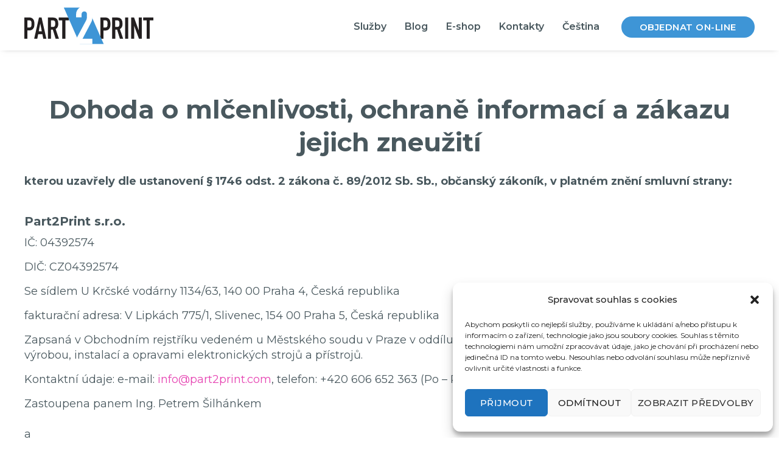

--- FILE ---
content_type: text/html; charset=UTF-8
request_url: https://part2print.cz/nda/
body_size: 24586
content:
<!doctype html>
<html lang="cs-CZ" prefix="og: https://ogp.me/ns#">
<head>
	
	<meta charset="UTF-8">
	<meta name="viewport" content="width=device-width, initial-scale=1, maximum-scale=5, viewport-fit=cover">
	<link rel="profile" href="https://gmpg.org/xfn/11">

	<link rel="alternate" hreflang="cs" href="https://part2print.cz/nda/" />
<link rel="alternate" hreflang="en" href="https://part2print.cz/en/nda/" />
<link rel="alternate" hreflang="de" href="https://part2print.cz/de/nda/" />
<link rel="alternate" hreflang="x-default" href="https://part2print.cz/nda/" />

<!-- Optimalizace pro vyhledávače podle Rank Math - https://s.rankmath.com/home -->
<title>NDA | Part2Print</title>
<meta name="description" content="kterou uzavřely dle ustanovení § 1746 odst. 2 zákona č. 89/2012 Sb. Sb., občanský zákoník, v platném znění smluvní strany:"/>
<meta name="robots" content="follow, index, max-snippet:-1, max-video-preview:-1, max-image-preview:large"/>
<link rel="canonical" href="https://part2print.cz/nda/" />
<meta property="og:locale" content="cs_CZ" />
<meta property="og:type" content="article" />
<meta property="og:title" content="NDA | Part2Print" />
<meta property="og:description" content="kterou uzavřely dle ustanovení § 1746 odst. 2 zákona č. 89/2012 Sb. Sb., občanský zákoník, v platném znění smluvní strany:" />
<meta property="og:url" content="https://part2print.cz/nda/" />
<meta property="og:site_name" content="Part2Print" />
<meta property="article:publisher" content="https://www.facebook.com/part2print/" />
<meta property="og:updated_time" content="2022-01-19T22:06:16+01:00" />
<meta property="og:image" content="https://part2print.cz/wp-content/uploads/2021/11/razitko_sro.png" />
<meta property="og:image:secure_url" content="https://part2print.cz/wp-content/uploads/2021/11/razitko_sro.png" />
<meta property="og:image:width" content="629" />
<meta property="og:image:height" content="353" />
<meta property="og:image:alt" content="NDA" />
<meta property="og:image:type" content="image/png" />
<meta property="article:published_time" content="2021-06-15T14:01:03+02:00" />
<meta property="article:modified_time" content="2022-01-19T22:06:16+01:00" />
<meta name="twitter:card" content="summary_large_image" />
<meta name="twitter:title" content="NDA | Part2Print" />
<meta name="twitter:description" content="kterou uzavřely dle ustanovení § 1746 odst. 2 zákona č. 89/2012 Sb. Sb., občanský zákoník, v platném znění smluvní strany:" />
<meta name="twitter:image" content="https://part2print.cz/wp-content/uploads/2021/11/razitko_sro.png" />
<meta name="twitter:label1" content="Doba čtení" />
<meta name="twitter:data1" content="6 minut" />
<script type="application/ld+json" class="rank-math-schema">{"@context":"https://schema.org","@graph":[{"@type":"Place","@id":"https://part2print.cz/#place","geo":{"@type":"GeoCoordinates","latitude":"50.042624","longitude":" 14.452772"},"hasMap":"https://www.google.com/maps/search/?api=1&amp;query=50.042624, 14.452772","address":{"@type":"PostalAddress","streetAddress":"U Kr\u010dsk\u00e9 vod\u00e1rny 1134/63","addressLocality":"Praha","postalCode":"14000","addressCountry":"\u010cesk\u00e1 republika"}},{"@type":["ProfessionalService","Organization"],"@id":"https://part2print.cz/#organization","name":"Part2Print s.r.o.","url":"https://part2print.cz","sameAs":["https://www.facebook.com/part2print/"],"email":"info@part2print.cz","address":{"@type":"PostalAddress","streetAddress":"U Kr\u010dsk\u00e9 vod\u00e1rny 1134/63","addressLocality":"Praha","postalCode":"14000","addressCountry":"\u010cesk\u00e1 republika"},"logo":{"@type":"ImageObject","@id":"https://part2print.cz/#logo","url":"https://part2print.cz/wp-content/uploads/2020/06/part-2-print-logo_png.png","contentUrl":"https://part2print.cz/wp-content/uploads/2020/06/part-2-print-logo_png.png","caption":"Part2Print","inLanguage":"cs","width":"1000","height":"297"},"priceRange":"$$$","openingHours":["Monday,Tuesday,Wednesday,Thursday,Friday 09:00-17:00"],"location":{"@id":"https://part2print.cz/#place"},"image":{"@id":"https://part2print.cz/#logo"},"telephone":"+420 606 652 363"},{"@type":"WebSite","@id":"https://part2print.cz/#website","url":"https://part2print.cz","name":"Part2Print","publisher":{"@id":"https://part2print.cz/#organization"},"inLanguage":"cs"},{"@type":"ImageObject","@id":"https://part2print.cz/wp-content/uploads/2021/11/razitko_sro-300x168.png","url":"https://part2print.cz/wp-content/uploads/2021/11/razitko_sro-300x168.png","width":"200","height":"200","inLanguage":"cs"},{"@type":"WebPage","@id":"https://part2print.cz/nda/#webpage","url":"https://part2print.cz/nda/","name":"NDA | Part2Print","datePublished":"2021-06-15T14:01:03+02:00","dateModified":"2022-01-19T22:06:16+01:00","isPartOf":{"@id":"https://part2print.cz/#website"},"primaryImageOfPage":{"@id":"https://part2print.cz/wp-content/uploads/2021/11/razitko_sro-300x168.png"},"inLanguage":"cs"},{"@type":"Person","@id":"https://part2print.cz/author/zegklitz/","name":"Martin \u017degklitz","url":"https://part2print.cz/author/zegklitz/","image":{"@type":"ImageObject","@id":"https://secure.gravatar.com/avatar/fa3152f35baa21037430577b5ba72323?s=96&amp;d=mm&amp;r=g","url":"https://secure.gravatar.com/avatar/fa3152f35baa21037430577b5ba72323?s=96&amp;d=mm&amp;r=g","caption":"Martin \u017degklitz","inLanguage":"cs"},"worksFor":{"@id":"https://part2print.cz/#organization"}},{"@type":"Article","headline":"NDA","datePublished":"2021-06-15T14:01:03+02:00","dateModified":"2022-01-19T22:06:16+01:00","author":{"@id":"https://part2print.cz/author/zegklitz/","name":"Martin \u017degklitz"},"publisher":{"@id":"https://part2print.cz/#organization"},"description":"kterou uzav\u0159ely dle ustanoven\u00ed \u00a7 1746 odst. 2 z\u00e1kona \u010d. 89/2012 Sb. Sb., ob\u010dansk\u00fd z\u00e1kon\u00edk, v platn\u00e9m zn\u011bn\u00ed smluvn\u00ed strany:","name":"NDA","@id":"https://part2print.cz/nda/#richSnippet","isPartOf":{"@id":"https://part2print.cz/nda/#webpage"},"image":{"@id":"https://part2print.cz/wp-content/uploads/2021/11/razitko_sro-300x168.png"},"inLanguage":"cs","mainEntityOfPage":{"@id":"https://part2print.cz/nda/#webpage"}}]}</script>
<!-- /Rank Math WordPress SEO plugin -->

<link rel='dns-prefetch' href='//fonts.googleapis.com' />
<link rel='stylesheet' id='blocksy-dynamic-global-css' href='https://part2print.cz/wp-content/uploads/blocksy/css/global.css?ver=23717' media='all' />
<link rel='stylesheet' id='jet-engine-frontend-css' href='https://part2print.cz/wp-content/plugins/jet-engine/assets/css/frontend.css?ver=3.1.2' media='all' />
<link rel='stylesheet' id='betterdocs-el-edit-css' href='https://part2print.cz/wp-content/plugins/betterdocs/admin/assets/css/betterdocs-el-edit.css?ver=2.3.6' media='all' />
<link rel='stylesheet' id='betterdocs-css' href='https://part2print.cz/wp-content/plugins/betterdocs/public/css/betterdocs-public.css?ver=2.3.6' media='all' />
<link rel='stylesheet' id='simplebar-css' href='https://part2print.cz/wp-content/plugins/betterdocs/public/css/simplebar.css?ver=2.3.6' media='all' />
<link rel='stylesheet' id='betterdocs-pro-css' href='https://part2print.cz/wp-content/plugins/betterdocs-pro/public/css/betterdocs-pro-public.css?ver=2.2.7' media='all' />
<link rel='stylesheet' id='wpml-legacy-horizontal-list-0-css' href='//part2print.cz/wp-content/plugins/sitepress-multilingual-cms/templates/language-switchers/legacy-list-horizontal/style.min.css?ver=1' media='all' />
<link rel='stylesheet' id='wpml-menu-item-0-css' href='//part2print.cz/wp-content/plugins/sitepress-multilingual-cms/templates/language-switchers/menu-item/style.min.css?ver=1' media='all' />
<link rel='stylesheet' id='cmplz-general-css' href='https://part2print.cz/wp-content/plugins/complianz-gdpr/assets/css/cookieblocker.min.css?ver=6.4.1' media='all' />
<link rel='stylesheet' id='jet-elements-css' href='https://part2print.cz/wp-content/plugins/jet-elements/assets/css/jet-elements.css?ver=2.6.9' media='all' />
<link rel='stylesheet' id='jet-elements-skin-css' href='https://part2print.cz/wp-content/plugins/jet-elements/assets/css/jet-elements-skin.css?ver=2.6.9' media='all' />
<link rel='stylesheet' id='elementor-frontend-css' href='https://part2print.cz/wp-content/uploads/elementor/css/custom-frontend-lite.min.css?ver=1677252097' media='all' />
<link rel='stylesheet' id='swiper-css' href='https://part2print.cz/wp-content/plugins/elementor/assets/lib/swiper/css/swiper.min.css?ver=5.3.6' media='all' />
<link rel='stylesheet' id='elementor-post-12593-css' href='https://part2print.cz/wp-content/uploads/elementor/css/post-12593.css?ver=1677252098' media='all' />
<link rel='stylesheet' id='dashicons-css' href='https://part2print.cz/wp-includes/css/dashicons.min.css?ver=6.1.9' media='all' />
<link rel='stylesheet' id='elementor-pro-css' href='https://part2print.cz/wp-content/uploads/elementor/css/custom-pro-frontend-lite.min.css?ver=1677252098' media='all' />
<link rel='stylesheet' id='jet-tabs-frontend-css' href='https://part2print.cz/wp-content/plugins/jet-tabs/assets/css/jet-tabs-frontend.css?ver=2.1.21' media='all' />
<link rel='stylesheet' id='font-awesome-5-all-css' href='https://part2print.cz/wp-content/plugins/elementor/assets/lib/font-awesome/css/all.min.css?ver=3.11.2' media='all' />
<link rel='stylesheet' id='font-awesome-4-shim-css' href='https://part2print.cz/wp-content/plugins/elementor/assets/lib/font-awesome/css/v4-shims.min.css?ver=3.11.2' media='all' />
<link rel='stylesheet' id='elementor-post-10955-css' href='https://part2print.cz/wp-content/uploads/elementor/css/post-10955.css?ver=1677269834' media='all' />
<link rel='stylesheet' id='elementor-post-366-css' href='https://part2print.cz/wp-content/uploads/elementor/css/post-366.css?ver=1677252098' media='all' />
<link rel='stylesheet' id='elementor-post-1136-css' href='https://part2print.cz/wp-content/uploads/elementor/css/post-1136.css?ver=1677252098' media='all' />
<link rel='stylesheet' id='blocksy-fonts-font-source-google-css' href='https://fonts.googleapis.com/css2?family=Montserrat:wght@400;600;700&#038;display=swap' media='all' />
<link rel='stylesheet' id='ct-main-styles-css' href='https://part2print.cz/wp-content/themes/blocksy/static/bundle/main.min.css?ver=1.8.76' media='all' />
<link rel='stylesheet' id='ct-elementor-styles-css' href='https://part2print.cz/wp-content/themes/blocksy/static/bundle/elementor-frontend.min.css?ver=1.8.76' media='all' />
<style id='kadence-blocks-global-variables-inline-css'>
:root {--global-kb-font-size-sm:clamp(0.8rem, 0.73rem + 0.217vw, 0.9rem);--global-kb-font-size-md:clamp(1.1rem, 0.995rem + 0.326vw, 1.25rem);--global-kb-font-size-lg:clamp(1.75rem, 1.576rem + 0.543vw, 2rem);--global-kb-font-size-xl:clamp(2.25rem, 1.728rem + 1.63vw, 3rem);--global-kb-font-size-xxl:clamp(2.5rem, 1.456rem + 3.26vw, 4rem);--global-kb-font-size-xxxl:clamp(2.75rem, 0.489rem + 7.065vw, 6rem);}
</style>
<script src='https://part2print.cz/wp-includes/js/jquery/jquery.min.js?ver=3.6.1' id='jquery-core-js'></script>
<script src='https://part2print.cz/wp-includes/js/jquery/jquery-migrate.min.js?ver=3.3.2' id='jquery-migrate-js'></script>
<script src='https://part2print.cz/wp-content/plugins/elementor/assets/lib/font-awesome/js/v4-shims.min.js?ver=3.11.2' id='font-awesome-4-shim-js'></script>
<link rel="https://api.w.org/" href="https://part2print.cz/wp-json/" /><link rel="alternate" type="application/json" href="https://part2print.cz/wp-json/wp/v2/pages/10955" /><link rel="EditURI" type="application/rsd+xml" title="RSD" href="https://part2print.cz/xmlrpc.php?rsd" />
<link rel="wlwmanifest" type="application/wlwmanifest+xml" href="https://part2print.cz/wp-includes/wlwmanifest.xml" />

<link rel='shortlink' href='https://part2print.cz/?p=10955' />
<link rel="alternate" type="application/json+oembed" href="https://part2print.cz/wp-json/oembed/1.0/embed?url=https%3A%2F%2Fpart2print.cz%2Fnda%2F" />
<link rel="alternate" type="text/xml+oembed" href="https://part2print.cz/wp-json/oembed/1.0/embed?url=https%3A%2F%2Fpart2print.cz%2Fnda%2F&#038;format=xml" />
<meta name="generator" content="WPML ver:4.5.14 stt:9,1,3;" />
	<style>
		.betterdocs-wraper.betterdocs-main-wraper {
						background-color: #ffffff;		
																				}
		.betterdocs-archive-wrap.betterdocs-archive-main {
			padding-top: 50px;
			padding-bottom: 50px;
			padding-left: 0px;
			padding-right: 0px;
		}
		.betterdocs-archive-wrap.betterdocs-archive-main {
			width: 100%;
			max-width: 1600px;
		}
		.betterdocs-categories-wrap.single-kb.layout-masonry .docs-single-cat-wrap {
			margin-bottom: 15px;
		}
		.betterdocs-categories-wrap.single-kb.layout-flex .docs-single-cat-wrap {
			margin: 15px; 
		}
		.betterdocs-categories-wrap.single-kb .docs-single-cat-wrap .docs-cat-title-wrap { 
			padding-top: 20px; 
		}

		.betterdocs-categories-wrap.single-kb .docs-single-cat-wrap .docs-cat-title-wrap, 
		.betterdocs-archive-main .docs-item-container { 
			padding-right: 20px;
			padding-left: 20px;  
		}
		.betterdocs-archive-main .docs-item-container { 
			padding-bottom: 20px; 
		}
		.betterdocs-categories-wrap.betterdocs-category-box.layout-2.single-kb .docs-single-cat-wrap,
		.betterdocs-categories-wrap.single-kb .docs-single-cat-wrap.docs-cat-list-2-box {
			padding-top: 20px; 
			padding-right: 20px;
			padding-left: 20px; 
			padding-bottom: 20px; 
		}
        		.betterdocs-categories-wrap.betterdocs-category-box .docs-single-cat-wrap p{
						color: #566e8b;
					}
		.betterdocs-categories-wrap.single-kb .docs-single-cat-wrap,
		.betterdocs-categories-wrap.single-kb .docs-single-cat-wrap .docs-cat-title-wrap {
						border-top-left-radius: 5px;
									border-top-right-radius: 5px;
					}
		.betterdocs-categories-wrap.single-kb .docs-single-cat-wrap,
		.betterdocs-categories-wrap.single-kb .docs-single-cat-wrap .docs-item-container {
						border-bottom-right-radius: 5px;
									border-bottom-left-radius: 5px;
					}
		.betterdocs-category-list .betterdocs-categories-wrap .docs-single-cat-wrap,
		.betterdocs-category-box.white-bg .docs-single-cat-wrap,
		.betterdocs-categories-wrap.white-bg .docs-single-cat-wrap {
						background-color: #fff;
					}
		.betterdocs-category-box.single-kb.ash-bg .docs-single-cat-wrap {
						background-color: #f8f8fc;
					}
		.betterdocs-category-box.single-kb .docs-single-cat-wrap:hover,
		.betterdocs-categories-wrap.single-kb.white-bg .docs-single-cat-wrap.docs-cat-list-2-box:hover {
						background-color: #fff;
					}
		.betterdocs-category-box.single-kb .docs-single-cat-wrap img {
						margin-bottom: 20px;
					}
		.betterdocs-category-box.single-kb .docs-single-cat-wrap .docs-cat-title,
		.pro-layout-4.single-kb .docs-cat-list-2-box-content .docs-cat-title {
						margin-bottom: 15px;
					}
		.betterdocs-category-box.single-kb .docs-single-cat-wrap p {
						margin-bottom: 15px;
					}
		.betterdocs-category-box.single-kb .docs-single-cat-wrap span {
					}
		.docs-cat-title img {
			height: 32px; 
		}
		.betterdocs-category-box.single-kb .docs-single-cat-wrap img { 
			height: 80px; 
		}
		.single-kb .docs-cat-title-inner .docs-cat-heading,
		.betterdocs-category-box.single-kb .docs-single-cat-wrap .docs-cat-title,
		.single-kb .docs-cat-list-2-box .docs-cat-title,
		.single-kb .docs-cat-list-2-items .docs-cat-title{
			font-size: 20px;
		}
        .single-kb .docs-cat-title-inner .docs-cat-heading {
			color: #528ffe; 
		}
		.betterdocs-category-box.single-kb .docs-single-cat-wrap .docs-cat-title,
		.single-kb .docs-cat-list-2 .docs-cat-title, 
		.betterdocs-category-grid-layout-6 .betterdocs-term-info .betterdocs-term-title {
			color: #333333;
		}
				.docs-cat-title-wrap .docs-cat-title-inner {
			border-color: #528ffe; 
			padding-bottom: 20px;
		}
		.docs-cat-title-inner .docs-item-count span {
			color: #ffffff; 
			font-size: 15px;
		}
		.betterdocs-category-box.single-kb .docs-single-cat-wrap span,
		.single-kb .docs-cat-list-2-box .title-count span {
			color: #707070; 
			font-size: 15px;
		}
		.betterdocs-categories-wrap.single-kb .docs-cat-title-wrap .docs-item-count span {
			font-size: 15px;
			color: #ffffff; 
		}

		.betterdocs-categories-wrap .docs-item-count {
			background-color: #528ffe; 
		}

		.betterdocs-categories-wrap.single-kb .docs-cat-title-inner span {
			background-color: rgba(82,143,254,0.44);
			border-color: #ffffff;
			border-style: none;
			width: 30px; 
			height: 30px;
			border-top-width: 0px;
			border-right-width: 0px;
			border-bottom-width: 0px;
			border-left-width: 0px;
		}
		.betterdocs-categories-wrap.single-kb .docs-item-container ul {
			background-color: rgba(255,255,255,0);
			padding-top: 0px;
			padding-bottom: 0px;
			padding-right: 0px;
			padding-left: 0px;
		}
		.betterdocs-categories-wrap.single-kb .docs-item-container {
			background-color: #ffffff;
		}
		.betterdocs-categories-wrap.single-kb .docs-item-container li,
		.betterdocs-categories-wrap.single-kb .docs-item-container .docs-sub-cat-title,
        .betterdocs-popular-list.single-kb ul li {
			margin-top: 10px;
			margin-right: 10px;
			margin-left: 10px;
		}
        .betterdocs-categories-wrap.single-kb .docs-item-container li,
        .betterdocs-popular-list.single-kb ul li {
            margin-bottom: 10px;
			padding-top: 0px;
			padding-right: 0px;
			padding-bottom: 0px;
			padding-left: 0px;
        }
		.betterdocs-categories-wrap.single-kb .docs-item-container li svg {
			fill: #566e8b;
			font-size: 15px;
            min-width: 15px;
		}
        .betterdocs-popular-list.single-kb ul li svg {
			font-size: 15px;
            min-width: 15px;
		}
        .betterdocs-popular-list.single-kb ul li svg path {
			fill: #566e8b;
		}
		.betterdocs-categories-wrap.single-kb li a,
        .betterdocs-popular-list.single-kb ul li a {
			color: #566e8b;
			font-size: 15px;
		}
				.betterdocs-categories-wrap.single-kb .docs-item-container .docs-sub-cat li a {
			color: #566e8b;
		}
						.betterdocs-categories-wrap.single-kb .docs-item-container .docs-sub-cat li a:hover {
			color: #566e8b;
		}
						.betterdocs-categories-wrap.single-kb .docs-item-container .docs-sub-cat li svg {
			fill: #566e8b;
		}
				.betterdocs-categories-wrap.single-kb li a:hover,
        .betterdocs-popular-list.single-kb ul li a:hover {
			color: #566e8b;
		}
		.betterdocs-categories-wrap.single-kb .docs-item-container .docs-sub-cat-title svg {
			fill: #566e8b;
			font-size: 15px;
		}
		.betterdocs-categories-wrap.single-kb .docs-sub-cat-title a {
			color: #566e8b;
			font-size: 17px;
		}
		.betterdocs-categories-wrap.single-kb .docs-sub-cat-title a:hover {
			color: #566e8b;
		}
		.betterdocs-categories-wrap.single-kb .docs-item-container .docs-cat-link-btn, .betterdocs-categories-wrap.single-kb .docs-item-container .docs-cat-link-btn:visited {
			background-color: #ffffff;
			font-size: 16px;
			color: #528ffe;
			border-color: #528ffe;
			border-top-left-radius: 50px;
			border-top-right-radius: 50px;
			border-bottom-right-radius: 50px;
			border-bottom-left-radius: 50px;
			padding-top: 10px;
			padding-right: 20px;
			padding-bottom: 10px;
			padding-left: 20px;
			border-width: 1px;
		}

		.betterdocs-categories-wrap.single-kb .docs-item-container .docs-cat-link-btn, .betterdocs-categories-wrap.multiple-kb .tabs-content .betterdocs-tab-content .betterdocs-tab-categories .docs-single-cat-wrap .docs-item-container .docs-cat-link-btn{
			border-width: 1px;
		}
		.betterdocs-categories-wrap.single-kb .docs-item-container .docs-cat-link-btn:hover {
			background-color: #528ffe;
			color: #fff;
			border-color: #528ffe;
		}
		.betterdocs-categories-wrap.single-kb .docs-single-cat-wrap .docs-item-container .docs-cat-link-btn {
			margin-top: 10px;
			margin-bottom: 10px;
			margin-left: 20px;
			margin-right: 20px;
		}
		.betterdocs-single-bg .betterdocs-content-area, .betterdocs-single-bg .betterdocs-content-full {
			background-color: rgba(255,255,255,0);	
				
														}
		.betterdocs-single-wraper .betterdocs-content-area {
			padding-top: 30px;
			padding-right: 25px;
			padding-bottom: 30px;
			padding-left: 25px;
			max-width: 1400px;
			width:100%;
		}
		.betterdocs-single-wraper .betterdocs-content-area .docs-single-main {
			padding-top: 20px;
			padding-right: 20px;
			padding-bottom: 20px;
			padding-left: 20px;
		}
		.betterdocs-single-layout4 .betterdocs-content-full {
			padding-top: 30px;
			padding-right: 25px;
			padding-bottom: 30px;
			padding-left: 25px;
		}
		.betterdocs-single-layout4 .betterdocs-content-full{
			background-color: rgba(255,255,255,0);	
				
														}
		.betterdocs-single-layout5 .betterdocs-content-full {
			padding-top: 30px;
			padding-right: 25px;
			padding-bottom: 30px;
			padding-left: 25px;
		}
		.betterdocs-single-layout5 .betterdocs-content-full {
			background-color: rgba(255,255,255,0);	
				
														}
		.betterdocs-single-layout2 .docs-content-full-main .doc-single-content-wrapper {
			padding-top: 0px;
			padding-right: 0px;
			padding-bottom: 0px;
			padding-left: 0px;
		}
		.betterdocs-single-layout3 .docs-content-full-main .doc-single-content-wrapper {
			padding-top: 0px;
			padding-right: 0px;
			padding-bottom: 0px;
			padding-left: 0px;
		}
		.docs-single-title .betterdocs-entry-title {
			font-size: 36px;
			color: #3f5876;
		}
		.betterdocs-breadcrumb .betterdocs-breadcrumb-item a {
			font-size: 16px;
			color: #566e8b;
		}
		.betterdocs-breadcrumb .betterdocs-breadcrumb-list .betterdocs-breadcrumb-item a:hover {
			color: #566e8b;
		}
		.betterdocs-breadcrumb .breadcrumb-delimiter {
			color: #566e8b;
		}
		.betterdocs-breadcrumb-item.current span {
			font-size: 16px;
			color: #528fff;
		}
		.betterdocs-toc {
			background-color: #fff;
			padding-top: 20px;
			padding-right: 25px;
			padding-bottom: 20px;
			padding-left: 20px;
			margin-top: 0px;
			margin-right: 0px;
			margin-bottom: 0px;
			margin-left: 0px;
		}
		.betterdocs-entry-content .betterdocs-toc {
			margin-bottom: 20px;
		}
		.sticky-toc-container {
			width: 320px;
		}
		.sticky-toc-container.toc-sticky {
			z-index: 2;
			margin-top: 0px;
		}
		.betterdocs-toc > .toc-title {
			color: #3f5876;
			font-size: 18px;
		}
		.betterdocs-entry-content .betterdocs-toc.collapsible-sm .angle-icon {
			color: #3f5876;
		}
		.betterdocs-toc > .toc-list a {
			color: #566e8b;
			font-size: 14px;
			margin-top: 5px;
			margin-right: 0px;
			margin-bottom: 5px;
			margin-left: 0px;
		}
		.betterdocs-toc > .toc-list li a:before {
			font-size: 12px;
			color: #566e8b;
		}
		.betterdocs-toc > .toc-list li:before {
			padding-top: 5px;
		}
		.betterdocs-toc > .toc-list a:hover {
			color: #528fff;
		}
		.feedback-form-link .feedback-form-icon svg, .feedback-form-link .feedback-form-icon img {
			width: 26px;
		}
		.betterdocs-toc > .toc-list a.active,
        .betterdocs-toc > .toc-list a.active:before {
			color: #528fff;
		}
        .betterdocs-toc > .toc-list a.active:after {
            background-color: #528fff;
        }
		.betterdocs-content {
			color: #4d4d4d;
			font-size: 16px;
		}
		.betterdocs-social-share .betterdocs-social-share-heading h5 {
			color: #566e8b;
		}
		.betterdocs-entry-footer .feedback-form-link {
			color: #566e8b;
			font-size: 15px;
		}
		.betterdocs-entry-footer .feedback-update-form .feedback-form-link:hover {
			color: #566e8b;
		}
        .betterdocs-entry-footer .feedback-form .modal-content .feedback-form-title {
            color: #3f5876;
            font-size: 21px;
        }
		.docs-navigation a {
			color: #3f5876;
			font-size: 16px;
		}
		.docs-navigation a:hover {
			color: #3f5876;
		}
		.docs-navigation a svg{
			fill: #5edf8e;
			min-width: 16px;
			width: 16px;
		}
		.betterdocs-entry-footer .update-date{
			color: #566e8b;
			font-size: 14px;
		}
		.betterdocs-credit p{
			color: #201d3a;
			font-size: 14px;
		}
		.betterdocs-credit p a{
			color: #528fff;
		}
		.betterdocs-sidebar-content.betterdocs-category-sidebar .betterdocs-categories-wrap,
		.betterdocs-category-wraper .betterdocs-full-sidebar-left {
			background-color: #ffffff;
		}
		.betterdocs-single-layout1 .betterdocs-sidebar-content .betterdocs-categories-wrap {
						border-top-left-radius: 5px;
									border-top-right-radius: 5px;
									border-bottom-right-radius: 5px;
									border-bottom-left-radius: 5px;
					}
		.betterdocs-sidebar-content.betterdocs-category-sidebar .docs-single-cat-wrap .docs-cat-title-wrap{
			background-color: #ffffff;
		}
		.betterdocs-sidebar-content.betterdocs-category-sidebar .docs-cat-title img {
			height: 24px;
		}
		.betterdocs-sidebar-content.betterdocs-category-sidebar .docs-cat-title-inner .docs-cat-heading{
			color: #3f5876;
			font-size: 16px;
		}
		.betterdocs-sidebar-content.betterdocs-category-sidebar .docs-cat-title-inner .docs-cat-heading:hover {
			color: #3f5876 !important;
		}
		.betterdocs-sidebar-content.betterdocs-category-sidebar .docs-cat-title-inner .cat-list-arrow-down {
			color: #3f5876;
		}
		.betterdocs-sidebar-content.betterdocs-category-sidebar .docs-single-cat-wrap .active-title .docs-cat-title-inner .docs-cat-heading,
		.betterdocs-sidebar-content.betterdocs-category-sidebar .active-title .docs-cat-title-inner .docs-cat-heading,
		.betterdocs-category-wraper .betterdocs-full-sidebar-left .docs-cat-title-wrap::after {
			color: #3f5876;
		}
		.betterdocs-sidebar-content.betterdocs-category-sidebar .docs-item-count {
			background-color: #528ffe;
		}
		.betterdocs-sidebar-content.betterdocs-category-sidebar .docs-item-count span {
			background-color: rgba(82, 143, 255, 0.2);
			color: #ffffff;
			font-size: 12px;
		}
		.betterdocs-sidebar-content.betterdocs-category-sidebar .betterdocs-categories-wrap .docs-single-cat-wrap {
			margin-top: 5px;
			margin-right: 0px;
			margin-bottom: 5px;
			margin-left: 0px;
		}
		.betterdocs-sidebar-content.betterdocs-category-sidebar .betterdocs-categories-wrap, .betterdocs-full-sidebar-left .betterdocs-categories-wrap {
			padding-top: 0px;
			padding-right: 0px;
			padding-bottom: 0px;
			padding-left: 0px;
		}
		.betterdocs-sidebar-content.betterdocs-category-sidebar .betterdocs-categories-wrap .docs-single-cat-wrap .docs-cat-title-wrap {
			padding-top: 10px;
			padding-right: 15px;
			padding-bottom: 10px;
			padding-left: 15px;
		}
		.betterdocs-single-layout2 .betterdocs-full-sidebar-left .betterdocs-sidebar-content .betterdocs-categories-wrap .docs-cat-title-inner {
						background-color: #ffffff;		
						padding-top: 10px;
			padding-right: 15px;
			padding-bottom: 10px;
			padding-left: 15px;
		}
		.betterdocs-sidebar-content.betterdocs-category-sidebar .docs-item-container{
			background-color: #ffffff;
		}
		.betterdocs-sidebar-content.betterdocs-category-sidebar .docs-single-cat-wrap .docs-cat-title-wrap.active-title{
			background-color: rgba(90, 148, 255, .1);
			border-color: #528fff;
		}

		.betterdocs-sidebar-content.betterdocs-category-sidebar .betterdocs-categories-wrap .docs-item-container li {
			padding-left: 0;
			margin-top: 10px;
			margin-right: 10px;
			margin-bottom: 10px;
			margin-left: 10px;
		}
		.betterdocs-single-layout2 .betterdocs-sidebar-content .betterdocs-categories-wrap .docs-item-container li {
			margin-right: 0 !important;
		}
		.betterdocs-sidebar-content.betterdocs-category-sidebar .betterdocs-categories-wrap li a {
			color: #566e8b;
			font-size: 14px;
		}
		.betterdocs-sidebar-content.betterdocs-category-sidebar .betterdocs-categories-wrap li a:hover {
			color: #528fff;
		}
		.betterdocs-sidebar-content.betterdocs-category-sidebar .betterdocs-categories-wrap li svg {
			fill: #566e8b;
			font-size: 14px;
		}
        .betterdocs-sidebar-content .betterdocs-categories-wrap li a.active,
        .betterdocs-sidebar-content .betterdocs-categories-wrap li.sub-list a.active {
            color: #528fff;
        }
		.betterdocs-category-wraper.betterdocs-single-wraper{
																				}	
		.betterdocs-category-wraper.betterdocs-single-wraper .docs-listing-main .docs-category-listing{
						background-color: #ffffff;
						margin-top: 0px;
			margin-right: 0px;
			margin-bottom: 0px;
			margin-left: 0px;
			padding-top: 30px;
			padding-right: 30px;
			padding-bottom: 30px;
			padding-left: 30px;
			border-radius: 5px;
		}
		.betterdocs-category-wraper .docs-category-listing .docs-cat-title .docs-cat-heading {
			color: #566e8b;
			font-size: 20px;
			margin-top: 0px;
			margin-right: 0px;
			margin-bottom: 20px;
			margin-left: 0px;
		}
		.betterdocs-category-wraper .docs-category-listing .docs-cat-title p {
			color: #566e8b;
			font-size: 14px;
			margin-top: 0px;
			margin-right: 0px;
			margin-bottom: 20px;
			margin-left: 0px;
		}
		.betterdocs-category-wraper .docs-listing-main .docs-category-listing .docs-list ul li, 
		.betterdocs-category-wraper .docs-listing-main .docs-category-listing .docs-list .docs-sub-cat-title {
			margin-top: 10px;
			margin-right: 0px;
			margin-bottom: 10px;
			margin-left: 0px;
		}
		.betterdocs-category-wraper .docs-listing-main .docs-category-listing .docs-list ul li svg {
			fill: #566e8b;
			font-size: 16px;
            min-width: 16px;
		}
		.betterdocs-category-wraper .docs-listing-main .docs-category-listing .docs-list ul li a {
			color: #566e8b;
			font-size: 14px;
		}
		.betterdocs-category-wraper .docs-listing-main .docs-category-listing .docs-list ul li a:hover {
			color: #528ffe;
		}
				.betterdocs-category-wraper .docs-listing-main .docs-category-listing .docs-list .docs-sub-cat li a {
			color: #566e8b;
		}
						.betterdocs-category-wraper .docs-listing-main .docs-category-listing .docs-list .docs-sub-cat li a:hover {
			color: #566e8b;
		}
						.betterdocs-category-wraper .docs-listing-main .docs-category-listing .docs-list .docs-sub-cat li svg {
			fill: #566e8b;
		}
				.betterdocs-category-wraper .docs-listing-main .docs-category-listing .docs-list .docs-sub-cat-title svg {
			fill: #566e8b;
			font-size: 15px;
		}
		.betterdocs-category-wraper .docs-listing-main .docs-category-listing .docs-list .docs-sub-cat-title a {
			color: #566e8b;
			font-size: 17px;
		}
		.betterdocs-category-wraper .docs-listing-main .docs-category-listing .docs-list .docs-sub-cat-title a:hover {
			color: #566e8b;
		}

		.betterdocs-search-form-wrap{
						background-color: #f7f7f7;
																		padding-top: 50px;
			padding-right: 20px;
			padding-bottom: 50px;
			padding-left: 20px;
			margin-top:0px;
			margin-right:0px;
			margin-bottom:0px;
			margin-left:0px;
					}
		.betterdocs-search-heading h2.heading, .betterdocs-search-heading h1.heading, .betterdocs-search-heading h3.heading, .betterdocs-search-heading h4.heading, .betterdocs-search-heading h5.heading, .betterdocs-search-heading h6.heading {
			line-height: 1.2;
			font-size: 40px;
			color: #566e8b;
			margin-top: 0px;
			margin-right: 0px;
			margin-bottom: 20px;
			margin-left: 0px;
		}
		.betterdocs-search-heading h3.subheading, .betterdocs-search-heading h2.subheading, .betterdocs-search-heading h1.subheading, .betterdocs-search-heading h4.subheading, .betterdocs-search-heading h5.subheading, .betterdocs-search-heading h6.subheading {
			line-height: 1.2;
			font-size: 16px;
			color: #566e8b;
			margin-top: 0px;
			margin-right: 0px;
			margin-bottom: 20px;
			margin-left: 0px;
		}
		.betterdocs-searchform {
			background-color: #ffffff;
			border-radius: 8px;
			padding-top: 22px;
			padding-right: 15px;
			padding-bottom: 22px;
			padding-left: 15px;
		}
		.betterdocs-searchform .betterdocs-search-field {
			font-size: 16px;
			color: #595959;
		}	
		.betterdocs-searchform .betterdocs-search-field:focus{
			color: #595959;
		}
		.betterdocs-searchform .betterdocs-search-field::placeholder{
			color: #595959;
		}
		.betterdocs-searchform svg.docs-search-icon {
			fill: #444b54;
			height: 30px;
		}
		.docs-search-close path.close-line {
			fill: #ff697b;	
		}
		.docs-search-close path.close-border {
			fill: #444b54;	
		}
		.docs-search-loader {
			stroke: #444b54;	
		}
		.betterdocs-searchform svg.docs-search-icon:hover {
			fill: #444b54;
		}
		.betterdocs-live-search .docs-search-result {
			width: 100%;
			max-width: 800px;
			background-color: #fff;
			border-color: #f1f1f1;
		}
		.betterdocs-search-result-wrap::before {
			border-color: transparent transparent #fff;
		}
		.betterdocs-live-search .docs-search-result li {
			border-color: #f5f5f5;
		}
		.betterdocs-live-search .docs-search-result li a {
			font-size: 16px;
			padding-top: 10px;
			padding-right: 10px;
			padding-bottom: 10px;
			padding-left: 10px;
		}
		.betterdocs-live-search .docs-search-result li a .betterdocs-search-title {
			color: #444444;
		}

		.betterdocs-live-search .docs-search-result li a .betterdocs-search-category{
			color: #444444;
		}

		.betterdocs-live-search .docs-search-result li:hover {
			background-color: #f5f5f5;
		}
		.betterdocs-live-search .docs-search-result li a span:hover {
			color: #444444;
		}
		.betterdocs-category-box.pro-layout-3 .docs-single-cat-wrap img,
		.docs-cat-list-2-box img {
			margin-right: 20px;
		}
		.betterdocs-wraper.betterdocs-category-list-2 .betterdocs-search-form-wrap {
			padding-bottom: 130px;
		}

		.betterdocs-article-reactions .betterdocs-article-reactions-heading h5 {
			color: #566e8b;
		}
		.betterdocs-article-reaction-links li a {
			background-color: #00b88a;
		}
		.betterdocs-article-reaction-links li a:hover {
			background-color: #fff;
		}
		.betterdocs-article-reaction-links li a svg path {
			fill: #fff;
		}
		.betterdocs-article-reaction-links li a:hover svg path {
			fill: #00b88a;
		}

		/**
		 * FAQ Layout 1 Customizer CSS
		 */
		.betterdocs-faq-section-title.faq-doc{
			margin: 0px 0px 0px 0px;			color:#15063F;
			font-size: 30px;
		}
		.betterdocs-faq-main-wrapper-layout-1.faq-doc .betterdocs-faq-title h2{
			color: #15063F;
			font-size: 25px;
			padding: 20px 20px 20px 20px;		}

		.betterdocs-faq-main-wrapper-layout-1.faq-doc .betterdocs-faq-list > li .betterdocs-faq-group .betterdocs-faq-post .betterdocs-faq-post-name{
			color: #2f3b48;
			font-size: 17px;
		}

		.betterdocs-faq-main-wrapper-layout-1.faq-doc .betterdocs-faq-list > li .betterdocs-faq-group .betterdocs-faq-post{
			background-color: #f0f1f5;
			padding: 20px 20px 20px 20px;		}
		.betterdocs-faq-main-wrapper-layout-1.faq-doc .betterdocs-faq-group .betterdocs-faq-main-content{
			background-color: #fbfcff;
			font-size: 15px;
			color: #7B7B7B;
		}

		/**
		 * FAQ Layout 2 Customizer CSS
		 */
		.betterdocs-faq-main-wrapper-layout-2.faq-doc .betterdocs-faq-title h2{
			color: #15063F;
			font-size: 25px;
			padding: 20px 20px 20px 20px;		}

		.betterdocs-faq-main-wrapper-layout-2.faq-doc .betterdocs-faq-list > li .betterdocs-faq-group .betterdocs-faq-post-layout-2 .betterdocs-faq-post-name{
			color: #2f3b48;
			font-size: 17px;
		}

		.betterdocs-faq-main-wrapper-layout-2.faq-doc .betterdocs-faq-list-layout-2 > li .betterdocs-faq-group-layout-2{
			background-color: #fff;
		}

		.betterdocs-faq-main-wrapper-layout-2.faq-doc .betterdocs-faq-list-layout-2 > li .betterdocs-faq-group-layout-2 .betterdocs-faq-main-content-layout-2{
			background-color: #fff;
			font-size: 15px;
			color: #7B7B7B;
		}

		.betterdocs-faq-main-wrapper-layout-2.faq-doc .betterdocs-faq-list-layout-2 > li .betterdocs-faq-group-layout-2 .betterdocs-faq-post-layout-2 {
			padding: 20px 20px 20px 20px;		}
	</style>
	<!--<script>
		jQuery(document).ready(function() {
			var masonryGrid = jQuery(".betterdocs-categories-wrap.layout-masonry");
			var columnPerGrid = jQuery(".betterdocs-categories-wrap.layout-masonry").attr('data-column');
			var masonryItem = jQuery(".betterdocs-categories-wrap.layout-masonry .docs-single-cat-wrap");
			var doc_page_column_space = ;
			var total_margin = columnPerGrid * doc_page_column_space;
			if (masonryGrid.length) {
				masonryItem.css("width", "calc((100% - "+total_margin+"px) / "+parseInt(columnPerGrid)+")");
				masonryGrid.masonry({
					itemSelector: ".docs-single-cat-wrap",
					percentPosition: true,
					gutter: doc_page_column_space
				});
			}
		});
	</script>-->
    	<style>
					
			.cat-layout-4 .docs-cat-list-2-items .docs-cat-title {
				font-size: 18px;
			}
			.betterdocs-list-popular .betterdocs-archive-popular .betterdocs-categories-wrap.betterdocs-popular-list.single-kb ul{
				padding-top: 0px;
				padding-right: 0px;
				padding-bottom: 0px;
				padding-left: 0px;
				margin-top: 0px;
				margin-right: 0px;
				margin-bottom: 0px;
				margin-left: 0px;
			}
			.betterdocs-list-popular .betterdocs-archive-popular .betterdocs-categories-wrap.betterdocs-popular-list.single-kb{
				background-color: #ffffff;
			}
			.betterdocs-list-popular .betterdocs-archive-popular .single-kb ul li a {
				color: #15063F;
				font-size: 17px;
			}
			.betterdocs-list-popular .betterdocs-archive-popular .single-kb ul li a:hover{
				color: #614cfb;
			}
			.betterdocs-list-popular .betterdocs-archive-popular .single-kb .popular-title {
				margin-top: 0px;
				margin-right: 0px;
				margin-bottom: 0px;
				margin-left: 0px;
				font-size: 20px;
				color: #000000;
			}
			.betterdocs-list-popular .betterdocs-archive-popular .single-kb .popular-title:hover {
				color: #000000;
			}
			.betterdocs-popular-list.single-kb ul li svg path{
				fill: #A6A4EF;
			}

			.betterdocs-popular-list.single-kb ul li svg {
				min-width: 15px;
			}
		.betterdocs-categories-wrap.category-grid.pro-layout-4 .docs-cat-list-2-items .docs-cat-title {
			font-size: 18px;
		}
		.betterdocs-category-box.pro-layout-3 .docs-single-cat-wrap img,
		.docs-cat-list-2-box img {
						height: 60px;
						width: auto;
			margin-bottom: 0px !important;
		}
		
		/** Customizer Controls (Doc Page Layout 6) **/

		/** CSS given here to again to render layout-6 properly during initial render after plugin update **/
		.betterdocs-category-grid-layout-6{
			position: relative;
			display: flex;
			margin: 0 auto;
			margin-bottom: 60px;
			padding-left: 5px;
			padding-right: 5px;
			border-bottom: 1px solid #E8E9EB;
			padding-bottom: 60px;
		}
		.betterdocs-category-grid-layout-6:last-of-type{
			padding-bottom: 0px;
			border: none;
		}

		.betterdocs-term-img{
			width:45%;
		}

		.betterdocs-category-grid-layout-6 .betterdocs-term-info .betterdocs-term-title{
			font-size: 30px;
		}

		.betterdocs-category-grid-layout-6 .betterdocs-term-info .betterdocs-term-count{
			color: #FFFFFF;
			background-color: #523BE9;
			border-top-left-radius: 90px;
			border-top-right-radius: 90px;
			border-bottom-right-radius: 90px;
			border-bottom-left-radius: 90px;
			margin-top: 0px;
			margin-right: 0px;
			margin-bottom: 0px;
			margin-left: 18px;
			padding-top:0px;
			padding-right:0px;
			padding-bottom: 0px;
			padding-left:0px;
			border-style: none;
			border-color: #FFF4F4;
			border-top-width: 0px;
			border-right-width: 0px;
			border-bottom-width: 0px;
			border-left-width:0px;
			font-size: 17px;
		}

		.betterdocs-category-grid-layout-6 .betterdocs-term-info .betterdocs-doc-list li .betterdocs-article p{
			font-size:15px;
			font-weight: 400;
			line-height: 63px;
			color: #15063F;
			margin-top: 0px;
			margin-left: 0px;
			margin-right: 0px;
			margin-bottom: 0px;
			padding-top: 0px;
			padding-right: 0px;
			padding-bottom: 0px;
			padding-left:0px;
		}

		.betterdocs-category-grid-layout-6 .betterdocs-term-info .betterdocs-doc-list .betterdocs-article{
			border-style: solid;
			border-top-width: 1px;
			border-right-width: 1px;
			border-bottom-width: 1px;
			border-left-width: 1px;
			border-top-color: #E8E9EB;
			border-right-color: rgba(255,255,255,0);
			border-bottom-color: rgba(255,255,255,0);
			border-left-color: rgba(255,255,255,0);
			transition: all .4s ease-in-out;
		}

		.betterdocs-category-grid-layout-6 .betterdocs-term-info .betterdocs-doc-list .betterdocs-article:hover{
			border-color: #15063F !important;
			background-color: #F2F0FF;
			border-top-width: 1px;
			border-right-width:1px;
			border-bottom-width:1px;
			border-left-width:1px;
		}

		.betterdocs-category-grid-layout-6 .betterdocs-term-info .betterdocs-doc-list li .betterdocs-article p:hover{
			color:#15063F;
		}

		.betterdocs-category-grid-layout-6 .betterdocs-term-info .betterdocs-doc-list li a .doc-list-arrow{
			height: 14px;
			width: 26px;
		}

		.betterdocs-category-grid-layout-6 .betterdocs-term-info .betterdocs-doc-list li a .doc-list-arrow path{
			fill: #15063F;
		}

		.betterdocs-category-grid-layout-6 .betterdocs-term-info .betterdocs-doc-list li.betterdocs-explore-more .doc-explore-more{
			height: 14px;
			width: 26px;
		}

		.betterdocs-category-grid-layout-6 .betterdocs-term-info .betterdocs-doc-list li.betterdocs-explore-more .doc-explore-more path{
			fill: rgb(82, 59, 233)		}

		.betterdocs-category-grid-layout-6 .betterdocs-term-info .betterdocs-doc-list li a.betterdocs-term-explore-more p{
			font-size: 15px;
			color: #523BE9;
			font-weight: 600;
			line-height: 50px;
			padding-top: 0px;
			padding-right: 5px;
			padding-bottom: 0px;
			padding-left: 0px;
			margin-top: 0px;
			margin-right: 0px;
			margin-bottom: 0px;
			margin-left: 0px;
		}

		.betterdocs-category-grid-layout-6 .betterdocs-term-info .betterdocs-term-description{
			color: #7B7B7B;
			font-size: 17px;
			font-weight: 400;
			line-height: 27px;
			margin-top: 15px;
			margin-right: 0px;
			margin-bottom: 25px;
			margin-left: 0px;
		}

		.betterdocs-category-grid-layout-6 .betterdocs-term-title-count{
			padding-bottom: 0px;
		}

		/** Customizer Controls (Doc Page Layout 6) **/ 

		/** Customizer Controls (Archive Page Layout 2) **/ 

		.betterdocs-doc-category-layout-2{
			background-color:#F2F0FF;
		}

		.betterdocs-doc-category-term-img{
			width: 33%;
		}

		.betterdocs-doc-category-layout-2 .betterdocs-doc-category-term-img img{
			padding-top: 0px;
			padding-right: 0px;
			padding-bottom: 0px;
			padding-left:0px;
			margin-top: 0px;
			margin-right: 0px;
			margin-bottom: -100px;
			margin-left:0px;
		}

		.betterdocs-doc-category-layout-2 .betterdocs-doc-category-term-info .betterdocs-doc-category-term-title-count .betterdocs-doc-category-term-title{
			color: #15063F;
			font-size:30px;
			margin-top:0px;
			margin-right:0px;
			margin-bottom:0px;
			margin-left:0px;
		}

		.betterdocs-doc-category-term-description p{
			color:#777777;
			font-size:17px;
			margin-top: 0px;
			margin-right: 0px;
			margin-bottom: 0px;
			margin-left: 0px;
		}

		.betterdocs-doc-category-layout-2-list li {
			border-style: solid;
			border-top-width: 1px;
			border-right-width: 1px;
			border-bottom-width: 1px;
			border-left-width: 1px;
			border-top-color: #E8E9EB;
			border-right-color: rgba(255,255,255,0);
			border-bottom-color: rgba(255,255,255,0);
			border-left-color: rgba(255,255,255,0);
			transition: all .4s ease-in-out;
		}

		.betterdocs-doc-category-layout-2-list li:hover{
			background-color: #F2F0FF;
			border-color: #15063F !important;
			border-top-width: 1px;
			border-right-width:1px;
			border-bottom-width:1px;
			border-left-width: 1px;
		}
		.betterdocs-doc-category-layout-2-list li:last-of-type:hover{
			border-bottom-width: 1px;
			border-bottom-color: #15063F;
		}

		.betterdocs-doc-category-layout-2-list li a.betterdocs-article p{
			color:#15063F;
			font-size:18px;
			margin-top: 0px;
			margin-right: 0px;
			margin-bottom: 0px;
			margin-left:0px;
			font-weight:400;
			line-height:70px;
		}

		.betterdocs-doc-category-layout-2-list li a.betterdocs-article p:hover{
			color:#15063F;
		}

		.betterdocs-doc-category-layout-2-list li a .archive-doc-arrow{
			height:14px;
			width: 26px;
			margin-top: 0px;
			margin-right: 0px;
			margin-bottom:0px;
			margin-left:0px;
		}

		.betterdocs-doc-category-layout-2-list li a .archive-doc-arrow path{
			fill: #15063F;
		}

		.betterdocs-doc-category-layout-2-list li p.betterdocs-excerpt{
			font-weight:400;
			font-size:14px;
			line-height: 16.94px;
			color: #707070;
			margin-top:0px;
			margin-right:0px;
			margin-bottom:0px;
			margin-left:0px;
			padding-top: 0px;
			padding-right: 0px;
			padding-bottom:20px;
			padding-left:0px;
		}

		.betterdocs-doc-category-layout-2 .betterdocs-doc-category-term-info .betterdocs-doc-category-term-title-count .betterdocs-doc-category-term-count{
			font-weight:500;
			font-size:16px;
			line-height:34px;
			color:#FFFFFF;
			border-top-left-radius:90px;
			border-top-right-radius:90px;
			border-bottom-right-radius:90px;
			border-bottom-left-radius:90px;
			margin-top:0px;
			margin-right:16px;
			margin-bottom:0px;
			margin-left:16px;
			padding-top:0px;
			padding-right:20px;
			padding-bottom:0px;
			padding-left:20px;
			border-color:#591FFF;
			background-color:#591FFF;

		}
		.betterdocs-related-info .betterdocs-related-term-text{
			color:#15063F;
			font-weight: 500;
			font-size: 22px;
			line-height: 36px;
			padding-top: 0px;
			padding-right: 0px;
			padding-bottom: 0px;
			padding-left: 0px;
			margin-top: 0px;
			margin-right: 0px;
			margin-bottom: 0px;
			margin-left: 0px;
		}

		.betterdocs-related-info .betterdocs-related-term-text:hover{
			color: #15063F;
		}

		.betterdocs-related-info .betterdocs-related-term-count{
			color:#FFFFFF;
			background-color: #591FFF;
			line-height: 28px;
			font-weight:500;
			font-size:17px;
			border-top-left-radius: 90px;
			border-top-right-radius: 90px;
			border-bottom-right-radius: 90px;
			border-bottom-left-radius:90px;
			padding-top:0px;
			padding-right: 10px;
			padding-bottom: 0px;
			padding-left: 10px;
			margin-top:0px;
			margin-right:0px;
			margin-bottom:0px;
			margin-left:10px;
		}

		.betterdocs-related-info .betterdocs-related-term-count:hover{
			background-color: #591FFF;
		}

		.betterdocs-related-category .betterdocs-related-term-desc{
			color:#7B7B7B;
			font-weight:400;
			font-size:15px;
			line-height:27px;
			padding-top:10px;
			padding-right:0px;
			padding-bottom:0px;
			padding-left:0px;
		}

		.betterdocs-related-category img{
			width:100%;
		}

		.betterdocs-show-more-terms .betterdocs-load-more-button{
			color: #FFFFFF;
			background-color: #591FFF;
			font-weight:500;
			font-size:18px;
			line-height:36px;
			border-top-left-radius:80px;
			border-top-right-radius:80px;
			border-bottom-right-radius: 80px;
			border-bottom-left-radius: 80px;
			padding-top:12px;
			padding-right:30px;
			padding-bottom:13px;
			padding-left:29px;
		}
		.betterdocs-show-more-terms .betterdocs-load-more-button:hover, .betterdocs-show-more-terms .betterdocs-load-more-button:active, .betterdocs-show-more-terms .betterdocs-load-more-button:focus{
			background-color:#591FFF;
		}
		/** Customizer Controls (Archive Page Layout 2) **/ 

		/** Doc Sidebar Layout 6(For Single Doc Layout 6) **/
		.betterdocs-sidebar-layout-6{
			background-color: rgba(255,255,255,0);
			padding-top:0px;
			padding-right: 0px;
			padding-bottom:0px;
			padding-left: 0px;
			margin-top: 40px;
			margin-right:0px;
			margin-bottom: 0px;
			margin-left:0px;
			border-top-left-radius:0px;
			border-top-right-radius: 0px;
			border-bottom-right-radius: 0px;
			border-bottom-left-radius: 0px;
		}

		.betterdocs-sidebar-layout-6 .betterdocs-sidebar-category-title-count{
			background-color: rgba(255,255,255,0);
		}

		.betterdocs-sidebar-layout-6 li .betterdocs-sidebar-category-title-count.current-term{
			background-color:#F2F0FF;
		}

		.betterdocs-sidebar-layout-6 li .doc-list.current-doc-list{
			background-color:#F2F0FF;
		}
		.betterdocs-sidebar-layout-6 li .doc-list ul li{
			padding-top: 10px;
			padding-right: 10px;
			padding-bottom:10px;
			padding-left: 10px;
		}

		.betterdocs-sidebar-layout-6 li .doc-list ul li a{
			color:#464646;
			font-size: 14px;
		}

		.betterdocs-sidebar-layout-6 li .doc-list ul li a:hover{
			color:#528ffe;
		}

		.betterdocs-sidebar-layout-6 li .doc-list ul li svg{
			fill: #000000;
			height:15px;
			width:15px;
		}

		.betterdocs-sidebar-layout-6 li .doc-list.current-doc-list ul li a.active-doc, .betterdocs-sidebar-layout-6 li .doc-list .nested-docs-sub-cat.current-sub-cat li a.active-doc{
			color:#528ffe;
		}

		.betterdocs-sidebar-layout-6 li .betterdocs-sidebar-category-title-count.current-term, 	.betterdocs-sidebar-layout-6 li .doc-list.current-doc-list{
			border-color:#000000;
		}

		.betterdocs-sidebar-layout-6 li .betterdocs-sidebar-category-title-count a .betterdocs-sidebar-term-heading{
			color: #777777;
			font-size:16px;
			line-height:36px;
			font-weight:500;
			padding-top: 0px;
			padding-right: 0px;
			padding-bottom: 0px;
			padding-left: 0px;
			margin-top: 0px;
			margin-right: 0px;
			margin-bottom:0px;
			margin-left:0px;
		}

		.betterdocs-sidebar-layout-6 li{
			border-style:solid;
			border-top-width: 1px;
			border-right-width: 0px;
			border-bottom-width: 0px;
			border-left-width: 0px;
			border-color:#E8E9EB;
		}

		.betterdocs-sidebar-layout-6 li .betterdocs-sidebar-category-title-count a .betterdocs-sidebar-term-heading:hover{
			color: #777777;
		}

		.betterdocs-sidebar-layout-6 li .betterdocs-sidebar-category-title-count span.betterdocs-sidebar-term-count{
			font-size:15px;
			font-weight:500;
			line-height:36px;
			color:#2B11E5;
			background-color:#fff;
			border-top-left-radius: 90px;
			border-top-right-radius: 90px;
			border-bottom-right-radius:90px;
			border-bottom-left-radius:90px;
			padding-top:0px;
			padding-right:0px;
			padding-bottom: 0px;
			padding-left:0px;
			margin-top: 0px;
			margin-right:10px;
			margin-bottom:0px;
			margin-left:10px;
			border-style:solid;
			border-width: 1px;
		}
		/** Doc Sidebar Layout 6(For Single Doc Layout 6) **/

        .betterdocs-live-search .betterdocs-searchform .search-submit {
            font-size: 16px;
            font-weight: 500;
            text-transform: uppercase;
            letter-spacing: 5px;
            background-color: #24CC8F;
            color: #FFFFFF;
            border-top-left-radius: 7px;
            border-top-right-radius: 7px;
            border-bottom-left-radius: 7px;
            border-bottom-right-radius: 7px;
            padding-top: 15px;
            padding-left: 25px;
            padding-right: 25px;
            padding-bottom: 15px;
        }
		.betterdocs-searchform .search-submit:focus{
			background-color: #24CC8F;
			color: #FFFFFF;
		}
        .betterdocs-live-search .betterdocs-popular-search-keyword .popular-keyword{
            font-size: 14px;
            background-color: #FFF;
            color: #99A3CA;
            padding-top: 8px;
            padding-bottom: 8px;
            padding-left: 25px;
            padding-right: 25px;
            margin-left: 2px;
            margin-bottom: 2px;
            margin-top: 2px;
            margin-right: 2px;
			border-style: solid;
			border-color: #DDDEFF;
			border-top-width: 1px;
			border-right-width: 1px;
			border-bottom-width: 1px;
			border-left-width: 1px;
			border-top-left-radius: 0px;
			border-top-right-radius: 0px;
			border-bottom-left-radius: 0px;
			border-bottom-right-radius: 0px;
        }
        .betterdocs-popular-search-keyword {
            margin-top: 24px;
            margin-right: 0px;
            margin-bottom: 0px;
            margin-left: 0px;
        }
        .betterdocs-popular-search-keyword .popular-search-title {
            color: #8588A6;
            font-size: 14px;
        }
        .betterdocs-searchform .betterdocs-search-category{
            font-size: 16px;
            font-weight: normal;
            text-transform: none;
            color: #434872;
        }
		.betterdocs-searchform .search-submit:hover{
  			background-color: #528ffe;
			color: #FFFFFF;
		}

		/** FAQ MKB Layout 1 CSS **/
		.betterdocs-faq-section-title.faq-mkb{
			margin: 0px 0px 0px 0px;			color: #15063F;
			font-size:30px;
		}

		.betterdocs-faq-main-wrapper-layout-1.faq-mkb .betterdocs-faq-title h2{
			color: #15063F;
			font-size: 25px;
			padding: 20px 20px 20px 20px;		}

		.betterdocs-faq-main-wrapper-layout-1.faq-mkb .betterdocs-faq-list > li .betterdocs-faq-group .betterdocs-faq-post .betterdocs-faq-post-name{
			color: #2f3b48;
			font-size: 17px;
		}

		.betterdocs-faq-main-wrapper-layout-1.faq-mkb .betterdocs-faq-list > li .betterdocs-faq-group .betterdocs-faq-post{
			background-color: #f0f1f5;
		}

		.betterdocs-faq-main-wrapper-layout-1.faq-mkb .betterdocs-faq-group .betterdocs-faq-main-content{
			background-color: #fbfcff;
			font-size: 15px;
			color: #7B7B7B;
		}

		.betterdocs-faq-main-wrapper-layout-1.faq-mkb .betterdocs-faq-list > li .betterdocs-faq-group .betterdocs-faq-post{
			padding: 20px 20px 20px 20px;		}

		/** FAQ MKB Layout 2 CSS **/
		.betterdocs-faq-main-wrapper-layout-2.faq-mkb .betterdocs-faq-title h2{
			color: #15063F;
			font-size: 25px;
			padding: 20px 20px 20px 20px;		}

		.betterdocs-faq-main-wrapper-layout-2.faq-mkb .betterdocs-faq-list > li .betterdocs-faq-group .betterdocs-faq-post-layout-2 .betterdocs-faq-post-name{
			color: #2f3b48;
			font-size: 17px;
		}

		.betterdocs-faq-main-wrapper-layout-2.faq-mkb .betterdocs-faq-list-layout-2 > li .betterdocs-faq-group-layout-2 .betterdocs-faq-post-layout-2{
			background-color: #fff;
			padding: 20px 20px 20px 20px;		}

		.betterdocs-faq-main-wrapper-layout-2.faq-mkb .betterdocs-faq-list-layout-2 > li .betterdocs-faq-group-layout-2 .betterdocs-faq-main-content-layout-2{
			background-color: #fff;
			font-size: 15px;
			color: #7B7B7B;
		}

	</style>
    <style>.cmplz-hidden{display:none!important;}</style><noscript><link rel='stylesheet' href='https://part2print.cz/wp-content/themes/blocksy/static/bundle/no-scripts.min.css' type='text/css'></noscript>
<meta name="generator" content="Elementor 3.11.2; features: e_dom_optimization, e_optimized_assets_loading, e_optimized_css_loading, e_font_icon_svg, a11y_improvements; settings: css_print_method-external, google_font-enabled, font_display-auto">
<style class="wpcode-css-snippet">div[data-placeholder_class_index] {
	height: inherit;	
}</style>			<meta name="theme-color" content="#FFFFFF">
			<link rel="icon" href="https://part2print.cz/wp-content/uploads/2020/06/cropped-favicon-1-32x32.png" sizes="32x32" />
<link rel="icon" href="https://part2print.cz/wp-content/uploads/2020/06/cropped-favicon-1-192x192.png" sizes="192x192" />
<link rel="apple-touch-icon" href="https://part2print.cz/wp-content/uploads/2020/06/cropped-favicon-1-180x180.png" />
<meta name="msapplication-TileImage" content="https://part2print.cz/wp-content/uploads/2020/06/cropped-favicon-1-270x270.png" />
	</head>


<body data-cmplz=1 class="page-template page-template-elementor_header_footer page page-id-10955 wp-custom-logo wp-embed-responsive elementor-default elementor-template-full-width elementor-kit-12593 elementor-page elementor-page-10955 ct-loading" data-link="type-2" data-prefix="single_page" data-footer="type-1" >

<a class="skip-link show-on-focus" href="#main">
	Skip to content</a>

<style class="wpcode-css-snippet">/* pro odstranění 4px mezery slider galerie */
.kb-slide-item {
	padding: 0px !important;
}</style>
<div id="main-container">
			<div data-elementor-type="header" data-elementor-id="366" class="elementor elementor-366 elementor-location-header">
								<section class="elementor-section elementor-top-section elementor-element elementor-element-42394968 elementor-section-content-middle boxes ct-section-stretched elementor-section-boxed elementor-section-height-default elementor-section-height-default" data-id="42394968" data-element_type="section" id="header" data-settings="{&quot;background_background&quot;:&quot;classic&quot;,&quot;animation&quot;:&quot;none&quot;}">
						<div class="elementor-container elementor-column-gap-no">
					<div class="elementor-column elementor-col-33 elementor-top-column elementor-element elementor-element-4325fe90" data-id="4325fe90" data-element_type="column">
			<div class="elementor-widget-wrap elementor-element-populated">
								<div class="elementor-element elementor-element-ff697e4 elementor-widget elementor-widget-image" data-id="ff697e4" data-element_type="widget" data-widget_type="image.default">
				<div class="elementor-widget-container">
			<style>/*! elementor - v3.11.2 - 22-02-2023 */
.elementor-widget-image{text-align:center}.elementor-widget-image a{display:inline-block}.elementor-widget-image a img[src$=".svg"]{width:48px}.elementor-widget-image img{vertical-align:middle;display:inline-block}</style>													<a href="https://part2print.cz">
							<img width="155" height="46" src="https://part2print.cz/wp-content/uploads/2020/06/part-2-print-logo.svg" class="attachment-medium size-medium wp-image-9643" alt="Part2Print logo" loading="lazy" />								</a>
															</div>
				</div>
					</div>
		</div>
				<div class="elementor-column elementor-col-33 elementor-top-column elementor-element elementor-element-54af2f25 box" data-id="54af2f25" data-element_type="column">
			<div class="elementor-widget-wrap elementor-element-populated">
								<div data-dce-advanced-background-color="#ffffff" class="elementor-element elementor-element-7fa4cafc elementor-nav-menu__align-right elementor-nav-menu--stretch elementor-nav-menu__text-align-center elementor-nav-menu--dropdown-tablet elementor-nav-menu--toggle elementor-nav-menu--burger elementor-widget elementor-widget-nav-menu" data-id="7fa4cafc" data-element_type="widget" data-settings="{&quot;full_width&quot;:&quot;stretch&quot;,&quot;submenu_icon&quot;:{&quot;value&quot;:&quot;&lt;svg class=\&quot;fa-svg-chevron-down e-font-icon-svg e-fas-chevron-down\&quot; viewBox=\&quot;0 0 448 512\&quot; xmlns=\&quot;http:\/\/www.w3.org\/2000\/svg\&quot;&gt;&lt;path d=\&quot;M207.029 381.476L12.686 187.132c-9.373-9.373-9.373-24.569 0-33.941l22.667-22.667c9.357-9.357 24.522-9.375 33.901-.04L224 284.505l154.745-154.021c9.379-9.335 24.544-9.317 33.901.04l22.667 22.667c9.373 9.373 9.373 24.569 0 33.941L240.971 381.476c-9.373 9.372-24.569 9.372-33.942 0z\&quot;&gt;&lt;\/path&gt;&lt;\/svg&gt;&quot;,&quot;library&quot;:&quot;fa-solid&quot;},&quot;layout&quot;:&quot;horizontal&quot;,&quot;toggle&quot;:&quot;burger&quot;}" data-widget_type="nav-menu.default">
				<div class="elementor-widget-container">
			<link rel="stylesheet" href="https://part2print.cz/wp-content/uploads/elementor/css/custom-pro-widget-nav-menu.min.css?ver=1677252098">			<nav class="elementor-nav-menu--main elementor-nav-menu__container elementor-nav-menu--layout-horizontal e--pointer-none">
				<ul id="menu-1-7fa4cafc" class="elementor-nav-menu"><li class="menu-item menu-item-type-custom menu-item-object-custom menu-item-has-children menu-item-442"><a class="elementor-item">Služby</a>
<ul class="sub-menu elementor-nav-menu--dropdown">
	<li class="menu-item menu-item-type-post_type menu-item-object-page menu-item-440"><a href="https://part2print.cz/3d-skenovani-a-3d-modelovani/" class="elementor-sub-item">3D skenování a 3D modelování</a></li>
	<li class="menu-item menu-item-type-post_type menu-item-object-page menu-item-439"><a href="https://part2print.cz/3d-tisk-a-rychle-prototypovani/" class="elementor-sub-item">3D tisk a rychlé prototypování</a></li>
	<li class="menu-item menu-item-type-post_type menu-item-object-page menu-item-438"><a href="https://part2print.cz/vyroba-malych-a-strednich-serii/" class="elementor-sub-item">Výroba malých a středních sérií</a></li>
	<li class="menu-item menu-item-type-post_type menu-item-object-page menu-item-437"><a href="https://part2print.cz/nahradni-dily-servis-a-udrzba/" class="elementor-sub-item">Náhradní díly, servis a údržba</a></li>
</ul>
</li>
<li class="menu-item menu-item-type-post_type menu-item-object-page menu-item-22604"><a href="https://part2print.cz/blog/" class="elementor-item">Blog</a></li>
<li class="menu-item menu-item-type-custom menu-item-object-custom menu-item-380"><a href="https://part2print.cz/ve-vystavbe/" class="elementor-item">E-shop</a></li>
<li class="menu-item menu-item-type-post_type menu-item-object-page menu-item-1920"><a href="https://part2print.cz/kontakty/" class="elementor-item">Kontakty</a></li>
<li class="menu-item wpml-ls-slot-20 wpml-ls-item wpml-ls-item-cs wpml-ls-current-language wpml-ls-menu-item wpml-ls-first-item menu-item-type-wpml_ls_menu_item menu-item-object-wpml_ls_menu_item menu-item-has-children menu-item-wpml-ls-20-cs"><a title="Čeština" href="https://part2print.cz/nda/" class="elementor-item"><span class="wpml-ls-display">Čeština</span></a>
<ul class="sub-menu elementor-nav-menu--dropdown">
	<li class="menu-item wpml-ls-slot-20 wpml-ls-item wpml-ls-item-en wpml-ls-menu-item menu-item-type-wpml_ls_menu_item menu-item-object-wpml_ls_menu_item menu-item-wpml-ls-20-en"><a title="Angličtina" href="https://part2print.cz/en/nda/" class="elementor-sub-item"><span class="wpml-ls-display">Angličtina</span></a></li>
	<li class="menu-item wpml-ls-slot-20 wpml-ls-item wpml-ls-item-de wpml-ls-menu-item wpml-ls-last-item menu-item-type-wpml_ls_menu_item menu-item-object-wpml_ls_menu_item menu-item-wpml-ls-20-de"><a title="Němčina" href="https://part2print.cz/de/nda/" class="elementor-sub-item"><span class="wpml-ls-display">Němčina</span></a></li>
</ul>
</li>
</ul>			</nav>
					<div class="elementor-menu-toggle" role="button" tabindex="0" aria-label="Menu Toggle" aria-expanded="false">
			<svg aria-hidden="true" role="presentation" class="elementor-menu-toggle__icon--open e-font-icon-svg e-eicon-menu-bar" viewBox="0 0 1000 1000" xmlns="http://www.w3.org/2000/svg"><path d="M104 333H896C929 333 958 304 958 271S929 208 896 208H104C71 208 42 237 42 271S71 333 104 333ZM104 583H896C929 583 958 554 958 521S929 458 896 458H104C71 458 42 487 42 521S71 583 104 583ZM104 833H896C929 833 958 804 958 771S929 708 896 708H104C71 708 42 737 42 771S71 833 104 833Z"></path></svg><svg aria-hidden="true" role="presentation" class="elementor-menu-toggle__icon--close e-font-icon-svg e-eicon-close" viewBox="0 0 1000 1000" xmlns="http://www.w3.org/2000/svg"><path d="M742 167L500 408 258 167C246 154 233 150 217 150 196 150 179 158 167 167 154 179 150 196 150 212 150 229 154 242 171 254L408 500 167 742C138 771 138 800 167 829 196 858 225 858 254 829L496 587 738 829C750 842 767 846 783 846 800 846 817 842 829 829 842 817 846 804 846 783 846 767 842 750 829 737L588 500 833 258C863 229 863 200 833 171 804 137 775 137 742 167Z"></path></svg>			<span class="elementor-screen-only">Menu</span>
		</div>
					<nav class="elementor-nav-menu--dropdown elementor-nav-menu__container" aria-hidden="true">
				<ul id="menu-2-7fa4cafc" class="elementor-nav-menu"><li class="menu-item menu-item-type-custom menu-item-object-custom menu-item-has-children menu-item-442"><a class="elementor-item" tabindex="-1">Služby</a>
<ul class="sub-menu elementor-nav-menu--dropdown">
	<li class="menu-item menu-item-type-post_type menu-item-object-page menu-item-440"><a href="https://part2print.cz/3d-skenovani-a-3d-modelovani/" class="elementor-sub-item" tabindex="-1">3D skenování a 3D modelování</a></li>
	<li class="menu-item menu-item-type-post_type menu-item-object-page menu-item-439"><a href="https://part2print.cz/3d-tisk-a-rychle-prototypovani/" class="elementor-sub-item" tabindex="-1">3D tisk a rychlé prototypování</a></li>
	<li class="menu-item menu-item-type-post_type menu-item-object-page menu-item-438"><a href="https://part2print.cz/vyroba-malych-a-strednich-serii/" class="elementor-sub-item" tabindex="-1">Výroba malých a středních sérií</a></li>
	<li class="menu-item menu-item-type-post_type menu-item-object-page menu-item-437"><a href="https://part2print.cz/nahradni-dily-servis-a-udrzba/" class="elementor-sub-item" tabindex="-1">Náhradní díly, servis a údržba</a></li>
</ul>
</li>
<li class="menu-item menu-item-type-post_type menu-item-object-page menu-item-22604"><a href="https://part2print.cz/blog/" class="elementor-item" tabindex="-1">Blog</a></li>
<li class="menu-item menu-item-type-custom menu-item-object-custom menu-item-380"><a href="https://part2print.cz/ve-vystavbe/" class="elementor-item" tabindex="-1">E-shop</a></li>
<li class="menu-item menu-item-type-post_type menu-item-object-page menu-item-1920"><a href="https://part2print.cz/kontakty/" class="elementor-item" tabindex="-1">Kontakty</a></li>
<li class="menu-item wpml-ls-slot-20 wpml-ls-item wpml-ls-item-cs wpml-ls-current-language wpml-ls-menu-item wpml-ls-first-item menu-item-type-wpml_ls_menu_item menu-item-object-wpml_ls_menu_item menu-item-has-children menu-item-wpml-ls-20-cs"><a title="Čeština" href="https://part2print.cz/nda/" class="elementor-item" tabindex="-1"><span class="wpml-ls-display">Čeština</span></a>
<ul class="sub-menu elementor-nav-menu--dropdown">
	<li class="menu-item wpml-ls-slot-20 wpml-ls-item wpml-ls-item-en wpml-ls-menu-item menu-item-type-wpml_ls_menu_item menu-item-object-wpml_ls_menu_item menu-item-wpml-ls-20-en"><a title="Angličtina" href="https://part2print.cz/en/nda/" class="elementor-sub-item" tabindex="-1"><span class="wpml-ls-display">Angličtina</span></a></li>
	<li class="menu-item wpml-ls-slot-20 wpml-ls-item wpml-ls-item-de wpml-ls-menu-item wpml-ls-last-item menu-item-type-wpml_ls_menu_item menu-item-object-wpml_ls_menu_item menu-item-wpml-ls-20-de"><a title="Němčina" href="https://part2print.cz/de/nda/" class="elementor-sub-item" tabindex="-1"><span class="wpml-ls-display">Němčina</span></a></li>
</ul>
</li>
</ul>			</nav>
				</div>
				</div>
					</div>
		</div>
				<div class="elementor-column elementor-col-33 elementor-top-column elementor-element elementor-element-11f84f89 box elementor-hidden-phone" data-id="11f84f89" data-element_type="column">
			<div class="elementor-widget-wrap elementor-element-populated">
								<div class="elementor-element elementor-element-11c615ba elementor-align-right elementor-tablet-align-right elementor-mobile-align-right elementor-widget elementor-widget-button" data-id="11c615ba" data-element_type="widget" data-widget_type="button.default">
				<div class="elementor-widget-container">
					<div class="elementor-button-wrapper">
			<a href="https://order.part2print.cz/login?lang=cs" target="_blank" class="elementor-button-link elementor-button elementor-size-sm" role="button">
						<span class="elementor-button-content-wrapper">
						<span class="elementor-button-text">Objednat on-line</span>
		</span>
					</a>
		</div>
				</div>
				</div>
					</div>
		</div>
							</div>
		</section>
						</div>
		
	<main id="main" class="site-main" >

				<div data-elementor-type="wp-page" data-elementor-id="10955" class="elementor elementor-10955">
									<div class="elementor-section elementor-top-section elementor-element elementor-element-2b36b8d elementor-section-content-middle elementor-section-height-min-height elementor-section-boxed elementor-section-height-default elementor-section-items-middle" data-id="2b36b8d" data-element_type="section">
						<div class="elementor-container elementor-column-gap-no">
					<div class="elementor-column elementor-col-100 elementor-top-column elementor-element elementor-element-9cc0b7d" data-id="9cc0b7d" data-element_type="column">
			<div class="elementor-widget-wrap elementor-element-populated">
								<div class="elementor-element elementor-element-92c2484 elementor-widget elementor-widget-heading" data-id="92c2484" data-element_type="widget" data-widget_type="heading.default">
				<div class="elementor-widget-container">
			<style>/*! elementor - v3.11.2 - 22-02-2023 */
.elementor-heading-title{padding:0;margin:0;line-height:1}.elementor-widget-heading .elementor-heading-title[class*=elementor-size-]>a{color:inherit;font-size:inherit;line-height:inherit}.elementor-widget-heading .elementor-heading-title.elementor-size-small{font-size:15px}.elementor-widget-heading .elementor-heading-title.elementor-size-medium{font-size:19px}.elementor-widget-heading .elementor-heading-title.elementor-size-large{font-size:29px}.elementor-widget-heading .elementor-heading-title.elementor-size-xl{font-size:39px}.elementor-widget-heading .elementor-heading-title.elementor-size-xxl{font-size:59px}</style><h2 class="elementor-heading-title elementor-size-default">Dohoda o mlčenlivosti, ochraně informací a zákazu jejich zneužití</h2>		</div>
				</div>
				<div class="elementor-element elementor-element-2cc4a64 elementor-widget elementor-widget-text-editor" data-id="2cc4a64" data-element_type="widget" data-widget_type="text-editor.default">
				<div class="elementor-widget-container">
			<style>/*! elementor - v3.11.2 - 22-02-2023 */
.elementor-widget-text-editor.elementor-drop-cap-view-stacked .elementor-drop-cap{background-color:#818a91;color:#fff}.elementor-widget-text-editor.elementor-drop-cap-view-framed .elementor-drop-cap{color:#818a91;border:3px solid;background-color:transparent}.elementor-widget-text-editor:not(.elementor-drop-cap-view-default) .elementor-drop-cap{margin-top:8px}.elementor-widget-text-editor:not(.elementor-drop-cap-view-default) .elementor-drop-cap-letter{width:1em;height:1em}.elementor-widget-text-editor .elementor-drop-cap{float:left;text-align:center;line-height:1;font-size:50px}.elementor-widget-text-editor .elementor-drop-cap-letter{display:inline-block}</style>				<p>kterou uzavřely dle ustanovení § 1746 odst. 2 zákona č. 89/2012 Sb. Sb., občanský zákoník, v platném znění smluvní strany:</p>						</div>
				</div>
				<div class="elementor-element elementor-element-9db5a64 elementor-widget elementor-widget-heading" data-id="9db5a64" data-element_type="widget" data-widget_type="heading.default">
				<div class="elementor-widget-container">
			<h6 class="elementor-heading-title elementor-size-default">Part2Print s.r.o.</h6>		</div>
				</div>
				<div class="elementor-element elementor-element-e02b42a elementor-widget elementor-widget-text-editor" data-id="e02b42a" data-element_type="widget" data-widget_type="text-editor.default">
				<div class="elementor-widget-container">
							<p>IČ: 04392574</p><p>DIČ: CZ04392574</p><p>Se sídlem U Krčské vodárny 1134/63, 140 00 Praha 4, Česká republika</p><p>fakturační adresa: V Lipkách 775/1, Slivenec, 154 00 Praha 5, Česká republika</p><p>Zapsaná v Obchodním rejstříku vedeném u Městského soudu v Praze v oddílu C 246782, jako obchodní společnost zabývající se výrobou, instalací a opravami elektronických strojů a přístrojů.</p><p>Kontaktní údaje: e-mail: <a href="mailto:info@part2print.com">info@part2print.com</a>, telefon: +420 606 652 363 (Po – Pá, 10:00–18:00), web: <strong>part2print.cz</strong></p><p>Zastoupena panem Ing. Petrem Šilhánkem<br /><br />a</p>						</div>
				</div>
				<div class="elementor-element elementor-element-5a14f81 elementor-widget elementor-widget-text-editor" data-id="5a14f81" data-element_type="widget" data-widget_type="text-editor.default">
				<div class="elementor-widget-container">
							<p>odběratel nebo zákazník, který si, nehledě na to jestli závazně nebo nezávazně, vyžádá služby firmy Part2Print s.r.o.<br />(dále společně jen jako &#8222;Smluvní strany&#8220;)</p>						</div>
				</div>
				<div class="elementor-element elementor-element-cbd5784 elementor-widget elementor-widget-heading" data-id="cbd5784" data-element_type="widget" data-widget_type="heading.default">
				<div class="elementor-widget-container">
			<h4 class="elementor-heading-title elementor-size-default">I.</h4>		</div>
				</div>
				<div class="elementor-element elementor-element-0f78a13 elementor-widget elementor-widget-text-editor" data-id="0f78a13" data-element_type="widget" data-widget_type="text-editor.default">
				<div class="elementor-widget-container">
							<ol><li>Účelem této Dohody je ochrana důvěrných informací smluvních stran, se kterými se Smluvní strany seznámí v rámci jednání o spolupráci a následné spolupráci, v jejímž rámci bude společnost Part2Print s.r.o. poskytovat odběrateli nebo zákazníkovi služby 3D tisku, prototypování aj., (dále též jako „<strong>vzájemná spolupráce</strong>“).</li><li>Předmětem této Dohody je bližší vymezení důvěrných informaci Smluvních stran a převzetí závazku Smluvních stran zachovat o těchto důvěrných informacích mlčenlivost a nesdělit je ani neumožnit k nim přístup třetím osobám, nebo je nevyužít ve svůj prospěch nebo ve prospěch třetích osob, není-li v této Dohodě stanoveno jinak.</li><li><strong>Důvěrnými informacemi</strong> se rozumí:<ul><li>Veškerá data poskytnutá oběma stranami, bez ohledu na formu a způsob jejich sdělení či zachycení</li><li>Veškeré informace a podrobnosti o technologiích a průběhu výroby smluvních stran</li><li>Jakékoliv skutečnosti, které se smluvní strany dozví nebo si vzájemně zpřístupní</li><li>Sama existence těchto skutečností a vzájemné spolupráce smluvních stran</li></ul></li><li>Obchodní tajemství a Důvěrné informace ve smyslu § 1730 občanského zákoníku touto Smlouvou chráněné tvoří rovněž veškeré skutečnosti technické, ekonomické, právní a výrobní povahy v hmotné nebo nehmotné formě, které byly jednou ze Smluvních stran takto označeny a byly poskytnuty druhé smluvní straně. Smluvní strany mají zájem na jejich utajení a na odpovídajícím způsobu jejich ochrany. Obchodní tajemství a Důvěrné informace jsou dále společně označeny též jako „<strong>chráněné informace</strong>“.</li></ol>						</div>
				</div>
				<div class="elementor-element elementor-element-889d429 elementor-widget elementor-widget-heading" data-id="889d429" data-element_type="widget" data-widget_type="heading.default">
				<div class="elementor-widget-container">
			<h4 class="elementor-heading-title elementor-size-default">II.</h4>		</div>
				</div>
				<div class="elementor-element elementor-element-2a73855 elementor-widget elementor-widget-text-editor" data-id="2a73855" data-element_type="widget" data-widget_type="text-editor.default">
				<div class="elementor-widget-container">
							<ol><li>Obě smluvní strany se zavazují, že veškeré skutečnosti spadající do oblasti obchodního tajemství a Důvěrné informace:<ul><li>Nebudou dále rozšiřovat nebo reprodukovat a nezpřístupní je třetí straně</li><li>Současně se zavazují, že zabezpečí, aby převzaté dokumenty a případné analýzy obsahující obchodní tajemství nebo Důvěrné informace byly řádně evidovány.</li><li>Smluvní strany se dále zavazují, že obchodní tajemství a Důvěrné informace nepoužijí v rozporu s jejich účelem ani účelem jejich poskytnutí pro své potřeby nebo ve prospěch třetích osob</li><li>Data zaslaná firmě Part2Print s.r.o. budou uchovávána na serverech po dobu maximálně 2 let.</li></ul></li></ol><p>Smluvní strany dále berou na vědomí, že pokud jedna smluvní strana vysloveně nevyjádří nesouhlas, můžou být produkty vyrobené dle zaslaných dat do Part2Print s.r.o. vystaveny v kamenné provozovně. Toto vystavení je pouze informativního charakteru a nemá informovat o parametrech a podrobnostech zakázky samotné.</p><ol start="2"><li>Obě Smluvní strany omezí počet zaměstnanců pro styk s těmito chráněnými informacemi a přijmou účinná opatření pro zamezení úniku informací.</li><li>V případě, že jedna smluvní strana bude nezbytně potřebovat k zajištění některé činnosti třetí stranu, může jí předat informace, které jsou předmětem ochrany dle této smlouvy, pouze s předchozím souhlasem druhé smluvní strany, a to za podmínky, že se třetí strana smluvně zaváže k jejich ochraně.</li><li>Povinnost plnit ustanovení této Smlouvy se nevztahuje na chráněné informace, které:<ul><li>mohou být zveřejněny bez porušení této Smlouvy;</li><li>byly písemným souhlasem druhé smluvní strany uvolněny od těchto omezení;</li><li>jsou veřejně dostupné nebo byly zveřejněny jinak, než porušením povinnosti jedné ze smluvních stran;</li><li>příjemce je zná zcela prokazatelně dříve, než je sdělí smluvní strana;</li><li>jsou vyžádány soudem, státním zastupitelstvím nebo věcně příslušným správním orgánem na základě zákona a jsou použity pouze k tomuto účelu.</li></ul></li><li>Poskytnutí informací spadajících do oblasti obchodního tajemství nebo Důvěrných informací nezakládá žádné právo na licenci, ochrannou známku, patent, právo užití nebo šíření autorského díla, ani jakékoliv jiné právo duševního nebo průmyslového vlastnictví. Veškeré informace dle této smlouvy zůstanou vlastnictvím poskytující Smluvní strany.</li><li>Tyto závazky vstupují v platnost v momentu vyžádání si služeb odběratelem od strany Part2Print s.r.o.</li></ol>						</div>
				</div>
				<div class="elementor-element elementor-element-3211552 elementor-widget elementor-widget-heading" data-id="3211552" data-element_type="widget" data-widget_type="heading.default">
				<div class="elementor-widget-container">
			<h4 class="elementor-heading-title elementor-size-default">III.</h4>		</div>
				</div>
				<div class="elementor-element elementor-element-d600419 elementor-widget elementor-widget-text-editor" data-id="d600419" data-element_type="widget" data-widget_type="text-editor.default">
				<div class="elementor-widget-container">
							<ol>
<li>Při porušení povinností týkajících se ochrany obchodního tajemství nebo Důvěrných informací podle této smlouvy má poškozená smluvní strana právo uplatnit u druhé Smluvní strany, která tyto povinnosti porušila, nárok na zaplacení náhrady škody.</li>
<li>Výše pokuty je stanovena tak, aby uhradila vzniklé škody z&nbsp;úniku informací poškozené straně.</li>
<li>Smluvní pokutu (náhradu škody), na kterou vznikne poškozené smluvní straně nárok dle této smlouvy, je druhá smluvní strana povinna uhradit do 14 kalendářních dnů ode dne prokazatelného doručení výzvy k úhradě smluvní pokuty. Má se za to, že řádným doručením druhé Smluvní straně je osobní předání, zaslání prostřednictvím kurýrní služby s&nbsp;poskytnutím potvrzení doručení nebo ověřenou elektronickou zprávou na adresu příslušné smluvní strany.</li>
<li>Doručování prostřednictvím držitele poštovní licence se rozumí, že zpráva je doručována poštovní zásilkou ve formě doporučeného dopisu na doručovací adresu Smluvní strany. Dnem doručení se rozumí den přijetí zásilky nebo také den odmítnutí přijetí zásilky. Dnem doručení se také rozumí třetí (3) den ode dne odevzdání zásilky k&nbsp;poštovní přepravě.</li>
<li>Způsobí-li jedna smluvní strana druhé smluvní straně škodu porušením této smlouvy, odpovídá za ni dle obecných právních předpisů.</li>
</ol>						</div>
				</div>
				<div class="elementor-element elementor-element-9ea8d0f elementor-widget elementor-widget-heading" data-id="9ea8d0f" data-element_type="widget" data-widget_type="heading.default">
				<div class="elementor-widget-container">
			<h4 class="elementor-heading-title elementor-size-default">IV.</h4>		</div>
				</div>
				<div class="elementor-element elementor-element-5542023 elementor-widget elementor-widget-text-editor" data-id="5542023" data-element_type="widget" data-widget_type="text-editor.default">
				<div class="elementor-widget-container">
							<ol><li>Bude-li shledáno nebo stane-li se některé ustanovení této Dohody neplatným, nevymahatelným nebo neúčinným, nedotýká se tato neplatnost, nevymahatelnost či neúčinnosti ostatních ustanovení této Dohody.</li><li>Smlouva se uzavírá na dobu neurčitou.</li><li>Závazky stanovené touto smlouvou k ochraně skutečností tvořících obchodní tajemství a Důvěrné informace, které byly předány přede dnem ukončení účinnosti této smlouvy, platí i nadále po ukončení účinnosti této smlouvy, a to po dobu tří let ode dne ukončení účinnosti této smlouvy.</li><li>Veškeré změny a doplňky této smlouvy vyžadují písemný souhlas obou smluvních stran ve formě následně číslovaných dodatků.</li><li>Právní vztahy vzniklé z této smlouvy a vyplývající z této smlouvy se řídí právním řádem České republiky.</li></ol>						</div>
				</div>
				<div class="elementor-element elementor-element-15fa5e8 elementor-widget elementor-widget-text-editor" data-id="15fa5e8" data-element_type="widget" data-widget_type="text-editor.default">
				<div class="elementor-widget-container">
							<p>Tato dohoda vstupuje v platnost v momentě vyžádání služeb odběratelem u společnosti Part2Print s.r.o.</p><p><img decoding="async" class="alignnone size-medium wp-image-12057" src="https://part2print.cz/wp-content/uploads/2021/11/razitko_sro-300x168.png" alt="NDA" width="300" height="168" srcset="https://part2print.cz/wp-content/uploads/2021/11/razitko_sro-300x168.png 300w, https://part2print.cz/wp-content/uploads/2021/11/razitko_sro.png 629w" sizes="(max-width: 300px) 100vw, 300px" title="NDA"></p><p> </p>						</div>
				</div>
					</div>
		</div>
							</div>
		</div>
							</div>
			</main>

			<div data-elementor-type="footer" data-elementor-id="1136" class="elementor elementor-1136 elementor-location-footer">
								<section data-dce-background-color="#33454f" class="elementor-section elementor-top-section elementor-element elementor-element-426ab019 elementor-section-content-top elementor-section-boxed elementor-section-height-default elementor-section-height-default" data-id="426ab019" data-element_type="section" data-settings="{&quot;background_background&quot;:&quot;classic&quot;}">
						<div class="elementor-container elementor-column-gap-no">
					<div class="elementor-column elementor-col-50 elementor-top-column elementor-element elementor-element-22b15be3" data-id="22b15be3" data-element_type="column">
			<div class="elementor-widget-wrap elementor-element-populated">
								<div class="elementor-element elementor-element-5848fe27 elementor-widget elementor-widget-text-editor" data-id="5848fe27" data-element_type="widget" data-widget_type="text-editor.default">
				<div class="elementor-widget-container">
							<p>Nejvyšší dostupná kvalita 3D  tisku a zkušený tým odborníků.  Místo, kde vaše myšlenky ožijí.</p>						</div>
				</div>
				<div class="elementor-element elementor-element-54ee1b28 e-grid-align-left e-grid-align-mobile-center e-grid-align-tablet-center elementor-shape-rounded elementor-grid-0 elementor-widget elementor-widget-social-icons" data-id="54ee1b28" data-element_type="widget" data-widget_type="social-icons.default">
				<div class="elementor-widget-container">
			<style>/*! elementor - v3.11.2 - 22-02-2023 */
.elementor-widget-social-icons.elementor-grid-0 .elementor-widget-container,.elementor-widget-social-icons.elementor-grid-mobile-0 .elementor-widget-container,.elementor-widget-social-icons.elementor-grid-tablet-0 .elementor-widget-container{line-height:1;font-size:0}.elementor-widget-social-icons:not(.elementor-grid-0):not(.elementor-grid-tablet-0):not(.elementor-grid-mobile-0) .elementor-grid{display:inline-grid}.elementor-widget-social-icons .elementor-grid{grid-column-gap:var(--grid-column-gap,5px);grid-row-gap:var(--grid-row-gap,5px);grid-template-columns:var(--grid-template-columns);justify-content:var(--justify-content,center);justify-items:var(--justify-content,center)}.elementor-icon.elementor-social-icon{font-size:var(--icon-size,25px);line-height:var(--icon-size,25px);width:calc(var(--icon-size, 25px) + (2 * var(--icon-padding, .5em)));height:calc(var(--icon-size, 25px) + (2 * var(--icon-padding, .5em)))}.elementor-social-icon{--e-social-icon-icon-color:#fff;display:inline-flex;background-color:#818a91;align-items:center;justify-content:center;text-align:center;cursor:pointer}.elementor-social-icon i{color:var(--e-social-icon-icon-color)}.elementor-social-icon svg{fill:var(--e-social-icon-icon-color)}.elementor-social-icon:last-child{margin:0}.elementor-social-icon:hover{opacity:.9;color:#fff}.elementor-social-icon-android{background-color:#a4c639}.elementor-social-icon-apple{background-color:#999}.elementor-social-icon-behance{background-color:#1769ff}.elementor-social-icon-bitbucket{background-color:#205081}.elementor-social-icon-codepen{background-color:#000}.elementor-social-icon-delicious{background-color:#39f}.elementor-social-icon-deviantart{background-color:#05cc47}.elementor-social-icon-digg{background-color:#005be2}.elementor-social-icon-dribbble{background-color:#ea4c89}.elementor-social-icon-elementor{background-color:#d30c5c}.elementor-social-icon-envelope{background-color:#ea4335}.elementor-social-icon-facebook,.elementor-social-icon-facebook-f{background-color:#3b5998}.elementor-social-icon-flickr{background-color:#0063dc}.elementor-social-icon-foursquare{background-color:#2d5be3}.elementor-social-icon-free-code-camp,.elementor-social-icon-freecodecamp{background-color:#006400}.elementor-social-icon-github{background-color:#333}.elementor-social-icon-gitlab{background-color:#e24329}.elementor-social-icon-globe{background-color:#818a91}.elementor-social-icon-google-plus,.elementor-social-icon-google-plus-g{background-color:#dd4b39}.elementor-social-icon-houzz{background-color:#7ac142}.elementor-social-icon-instagram{background-color:#262626}.elementor-social-icon-jsfiddle{background-color:#487aa2}.elementor-social-icon-link{background-color:#818a91}.elementor-social-icon-linkedin,.elementor-social-icon-linkedin-in{background-color:#0077b5}.elementor-social-icon-medium{background-color:#00ab6b}.elementor-social-icon-meetup{background-color:#ec1c40}.elementor-social-icon-mixcloud{background-color:#273a4b}.elementor-social-icon-odnoklassniki{background-color:#f4731c}.elementor-social-icon-pinterest{background-color:#bd081c}.elementor-social-icon-product-hunt{background-color:#da552f}.elementor-social-icon-reddit{background-color:#ff4500}.elementor-social-icon-rss{background-color:#f26522}.elementor-social-icon-shopping-cart{background-color:#4caf50}.elementor-social-icon-skype{background-color:#00aff0}.elementor-social-icon-slideshare{background-color:#0077b5}.elementor-social-icon-snapchat{background-color:#fffc00}.elementor-social-icon-soundcloud{background-color:#f80}.elementor-social-icon-spotify{background-color:#2ebd59}.elementor-social-icon-stack-overflow{background-color:#fe7a15}.elementor-social-icon-steam{background-color:#00adee}.elementor-social-icon-stumbleupon{background-color:#eb4924}.elementor-social-icon-telegram{background-color:#2ca5e0}.elementor-social-icon-thumb-tack{background-color:#1aa1d8}.elementor-social-icon-tripadvisor{background-color:#589442}.elementor-social-icon-tumblr{background-color:#35465c}.elementor-social-icon-twitch{background-color:#6441a5}.elementor-social-icon-twitter{background-color:#1da1f2}.elementor-social-icon-viber{background-color:#665cac}.elementor-social-icon-vimeo{background-color:#1ab7ea}.elementor-social-icon-vk{background-color:#45668e}.elementor-social-icon-weibo{background-color:#dd2430}.elementor-social-icon-weixin{background-color:#31a918}.elementor-social-icon-whatsapp{background-color:#25d366}.elementor-social-icon-wordpress{background-color:#21759b}.elementor-social-icon-xing{background-color:#026466}.elementor-social-icon-yelp{background-color:#af0606}.elementor-social-icon-youtube{background-color:#cd201f}.elementor-social-icon-500px{background-color:#0099e5}.elementor-shape-rounded .elementor-icon.elementor-social-icon{border-radius:10%}.elementor-shape-circle .elementor-icon.elementor-social-icon{border-radius:50%}</style>		<div class="elementor-social-icons-wrapper elementor-grid">
							<span class="elementor-grid-item">
					<a class="elementor-icon elementor-social-icon elementor-social-icon-twitter elementor-repeater-item-dc10550" href="https://twitter.com/part2print3d?lang=cs" target="_blank">
						<span class="elementor-screen-only">Twitter</span>
						<svg class="e-font-icon-svg e-fab-twitter" viewBox="0 0 512 512" xmlns="http://www.w3.org/2000/svg"><path d="M459.37 151.716c.325 4.548.325 9.097.325 13.645 0 138.72-105.583 298.558-298.558 298.558-59.452 0-114.68-17.219-161.137-47.106 8.447.974 16.568 1.299 25.34 1.299 49.055 0 94.213-16.568 130.274-44.832-46.132-.975-84.792-31.188-98.112-72.772 6.498.974 12.995 1.624 19.818 1.624 9.421 0 18.843-1.3 27.614-3.573-48.081-9.747-84.143-51.98-84.143-102.985v-1.299c13.969 7.797 30.214 12.67 47.431 13.319-28.264-18.843-46.781-51.005-46.781-87.391 0-19.492 5.197-37.36 14.294-52.954 51.655 63.675 129.3 105.258 216.365 109.807-1.624-7.797-2.599-15.918-2.599-24.04 0-57.828 46.782-104.934 104.934-104.934 30.213 0 57.502 12.67 76.67 33.137 23.715-4.548 46.456-13.32 66.599-25.34-7.798 24.366-24.366 44.833-46.132 57.827 21.117-2.273 41.584-8.122 60.426-16.243-14.292 20.791-32.161 39.308-52.628 54.253z"></path></svg>					</a>
				</span>
							<span class="elementor-grid-item">
					<a class="elementor-icon elementor-social-icon elementor-social-icon-facebook-f elementor-repeater-item-0267196" href="https://www.facebook.com/part2print/?ref=nf" target="_blank">
						<span class="elementor-screen-only">Facebook-f</span>
						<svg class="e-font-icon-svg e-fab-facebook-f" viewBox="0 0 320 512" xmlns="http://www.w3.org/2000/svg"><path d="M279.14 288l14.22-92.66h-88.91v-60.13c0-25.35 12.42-50.06 52.24-50.06h40.42V6.26S260.43 0 225.36 0c-73.22 0-121.08 44.38-121.08 124.72v70.62H22.89V288h81.39v224h100.17V288z"></path></svg>					</a>
				</span>
							<span class="elementor-grid-item">
					<a class="elementor-icon elementor-social-icon elementor-social-icon-linkedin-in elementor-repeater-item-39acf22" href="https://www.linkedin.com/company/part2print/about/" target="_blank">
						<span class="elementor-screen-only">Linkedin-in</span>
						<svg class="e-font-icon-svg e-fab-linkedin-in" viewBox="0 0 448 512" xmlns="http://www.w3.org/2000/svg"><path d="M100.28 448H7.4V148.9h92.88zM53.79 108.1C24.09 108.1 0 83.5 0 53.8a53.79 53.79 0 0 1 107.58 0c0 29.7-24.1 54.3-53.79 54.3zM447.9 448h-92.68V302.4c0-34.7-.7-79.2-48.29-79.2-48.29 0-55.69 37.7-55.69 76.7V448h-92.78V148.9h89.08v40.8h1.3c12.4-23.5 42.69-48.3 87.88-48.3 94 0 111.28 61.9 111.28 142.3V448z"></path></svg>					</a>
				</span>
							<span class="elementor-grid-item">
					<a class="elementor-icon elementor-social-icon elementor-social-icon-pinterest elementor-repeater-item-d2d5c50" href="https://cz.pinterest.com/31b5ee6204d02dad1188/" target="_blank">
						<span class="elementor-screen-only">Pinterest</span>
						<svg class="e-font-icon-svg e-fab-pinterest" viewBox="0 0 496 512" xmlns="http://www.w3.org/2000/svg"><path d="M496 256c0 137-111 248-248 248-25.6 0-50.2-3.9-73.4-11.1 10.1-16.5 25.2-43.5 30.8-65 3-11.6 15.4-59 15.4-59 8.1 15.4 31.7 28.5 56.8 28.5 74.8 0 128.7-68.8 128.7-154.3 0-81.9-66.9-143.2-152.9-143.2-107 0-163.9 71.8-163.9 150.1 0 36.4 19.4 81.7 50.3 96.1 4.7 2.2 7.2 1.2 8.3-3.3.8-3.4 5-20.3 6.9-28.1.6-2.5.3-4.7-1.7-7.1-10.1-12.5-18.3-35.3-18.3-56.6 0-54.7 41.4-107.6 112-107.6 60.9 0 103.6 41.5 103.6 100.9 0 67.1-33.9 113.6-78 113.6-24.3 0-42.6-20.1-36.7-44.8 7-29.5 20.5-61.3 20.5-82.6 0-19-10.2-34.9-31.4-34.9-24.9 0-44.9 25.7-44.9 60.2 0 22 7.4 36.8 7.4 36.8s-24.5 103.8-29 123.2c-5 21.4-3 51.6-.9 71.2C65.4 450.9 0 361.1 0 256 0 119 111 8 248 8s248 111 248 248z"></path></svg>					</a>
				</span>
					</div>
				</div>
				</div>
					</div>
		</div>
				<div class="elementor-column elementor-col-50 elementor-top-column elementor-element elementor-element-446d2e63" data-id="446d2e63" data-element_type="column">
			<div class="elementor-widget-wrap elementor-element-populated">
								<div class="elementor-section elementor-inner-section elementor-element elementor-element-6cfbef1 elementor-section-full_width elementor-section-content-top elementor-section-height-default elementor-section-height-default" data-id="6cfbef1" data-element_type="section">
						<div class="elementor-container elementor-column-gap-no">
					<div class="elementor-column elementor-col-33 elementor-inner-column elementor-element elementor-element-fc68371" data-id="fc68371" data-element_type="column">
			<div class="elementor-widget-wrap elementor-element-populated">
								<div class="elementor-element elementor-element-6ff5cd27 elementor-widget elementor-widget-heading" data-id="6ff5cd27" data-element_type="widget" data-widget_type="heading.default">
				<div class="elementor-widget-container">
			<h5 class="elementor-heading-title elementor-size-default">O 3D technologiích</h5>		</div>
				</div>
				<div class="elementor-element elementor-element-419a80a9 elementor-align-left elementor-mobile-align-center elementor-tablet-align-left elementor-icon-list--layout-traditional elementor-list-item-link-full_width elementor-widget elementor-widget-icon-list" data-id="419a80a9" data-element_type="widget" data-widget_type="icon-list.default">
				<div class="elementor-widget-container">
			<link rel="stylesheet" href="https://part2print.cz/wp-content/uploads/elementor/css/custom-widget-icon-list.min.css?ver=1677252100">		<ul class="elementor-icon-list-items">
							<li class="elementor-icon-list-item">
											<a href="https://part2print.cz">

											<span class="elementor-icon-list-text">Domovská stránka</span>
											</a>
									</li>
								<li class="elementor-icon-list-item">
											<a href="https://part2print.cz/3d-skenovani-a-3d-modelovani/">

											<span class="elementor-icon-list-text">3D Skenování  a 3D modelování</span>
											</a>
									</li>
								<li class="elementor-icon-list-item">
											<a href="https://part2print.cz/3d-tisk-a-rychle-prototypovani/">

											<span class="elementor-icon-list-text">3D tisk a rychlé prototypování</span>
											</a>
									</li>
								<li class="elementor-icon-list-item">
											<a href="https://part2print.cz/vyroba-malych-a-strednich-serii/">

											<span class="elementor-icon-list-text">Výroba malých a středních sérií</span>
											</a>
									</li>
								<li class="elementor-icon-list-item">
											<a href="https://part2print.cz/nahradni-dily-servis-a-udrzba/">

											<span class="elementor-icon-list-text">Náhradní díly, servis a údržba</span>
											</a>
									</li>
						</ul>
				</div>
				</div>
					</div>
		</div>
				<div class="elementor-column elementor-col-33 elementor-inner-column elementor-element elementor-element-a8ea0e1" data-id="a8ea0e1" data-element_type="column">
			<div class="elementor-widget-wrap elementor-element-populated">
								<div class="elementor-element elementor-element-27451281 elementor-widget elementor-widget-heading" data-id="27451281" data-element_type="widget" data-widget_type="heading.default">
				<div class="elementor-widget-container">
			<h5 class="elementor-heading-title elementor-size-default">Další informace</h5>		</div>
				</div>
				<div class="elementor-element elementor-element-a0965b5 elementor-align-left elementor-mobile-align-center elementor-tablet-align-left elementor-icon-list--layout-traditional elementor-list-item-link-full_width elementor-widget elementor-widget-icon-list" data-id="a0965b5" data-element_type="widget" data-widget_type="icon-list.default">
				<div class="elementor-widget-container">
					<ul class="elementor-icon-list-items">
							<li class="elementor-icon-list-item">
											<a href="https://part2print.cz/dokumenty/">

												<span class="elementor-icon-list-icon">
													</span>
										<span class="elementor-icon-list-text">Nápověda</span>
											</a>
									</li>
								<li class="elementor-icon-list-item">
											<a href="https://part2print.cz/nda/">

											<span class="elementor-icon-list-text">NDA</span>
											</a>
									</li>
								<li class="elementor-icon-list-item">
											<a href="https://part2print.cz/kontakty/">

											<span class="elementor-icon-list-text">Kontakty</span>
											</a>
									</li>
								<li class="elementor-icon-list-item">
											<a href="https://part2print.cz/cenik-sluzeb/">

											<span class="elementor-icon-list-text">Orientační ceník služeb</span>
											</a>
									</li>
								<li class="elementor-icon-list-item">
											<a href="https://part2print.cz/cookies/">

											<span class="elementor-icon-list-text">Cookies</span>
											</a>
									</li>
						</ul>
				</div>
				</div>
					</div>
		</div>
				<div class="elementor-column elementor-col-33 elementor-inner-column elementor-element elementor-element-746bc9c" data-id="746bc9c" data-element_type="column">
			<div class="elementor-widget-wrap elementor-element-populated">
								<div class="elementor-element elementor-element-260c3ff3 elementor-widget elementor-widget-heading" data-id="260c3ff3" data-element_type="widget" data-widget_type="heading.default">
				<div class="elementor-widget-container">
			<h5 class="elementor-heading-title elementor-size-default">Vaše objednávky</h5>		</div>
				</div>
				<div class="elementor-element elementor-element-14d6ec72 elementor-align-left elementor-tablet-align-left elementor-mobile-align-center elementor-icon-list--layout-traditional elementor-list-item-link-full_width elementor-widget elementor-widget-icon-list" data-id="14d6ec72" data-element_type="widget" data-widget_type="icon-list.default">
				<div class="elementor-widget-container">
					<ul class="elementor-icon-list-items">
							<li class="elementor-icon-list-item">
											<a href="https://order.part2print.cz/login?lang=cs">

												<span class="elementor-icon-list-icon">
							<svg aria-hidden="true" class="e-font-icon-svg e-fas-check" viewBox="0 0 512 512" xmlns="http://www.w3.org/2000/svg"><path d="M173.898 439.404l-166.4-166.4c-9.997-9.997-9.997-26.206 0-36.204l36.203-36.204c9.997-9.998 26.207-9.998 36.204 0L192 312.69 432.095 72.596c9.997-9.997 26.207-9.997 36.204 0l36.203 36.204c9.997 9.997 9.997 26.206 0 36.204l-294.4 294.401c-9.998 9.997-26.207 9.997-36.204-.001z"></path></svg>						</span>
										<span class="elementor-icon-list-text">Part2Print 3D účet</span>
											</a>
									</li>
								<li class="elementor-icon-list-item">
											<span class="elementor-icon-list-icon">
							<svg aria-hidden="true" class="e-font-icon-svg e-fas-check" viewBox="0 0 512 512" xmlns="http://www.w3.org/2000/svg"><path d="M173.898 439.404l-166.4-166.4c-9.997-9.997-9.997-26.206 0-36.204l36.203-36.204c9.997-9.998 26.207-9.998 36.204 0L192 312.69 432.095 72.596c9.997-9.997 26.207-9.997 36.204 0l36.203 36.204c9.997 9.997 9.997 26.206 0 36.204l-294.4 294.401c-9.998 9.997-26.207 9.997-36.204-.001z"></path></svg>						</span>
										<span class="elementor-icon-list-text">E-shop</span>
									</li>
								<li class="elementor-icon-list-item">
											<a href="https://part2print.cz/obchodni-podminky/">

											<span class="elementor-icon-list-text">Obchodní podmínky</span>
											</a>
									</li>
								<li class="elementor-icon-list-item">
											<a href="https://part2print.cz/doprava-a-platby/">

											<span class="elementor-icon-list-text">Doprava a platby</span>
											</a>
									</li>
						</ul>
				</div>
				</div>
					</div>
		</div>
							</div>
		</div>
					</div>
		</div>
							</div>
		</section>
				<section data-dce-background-color="#33454f" class="elementor-section elementor-top-section elementor-element elementor-element-1f9560aa elementor-section-height-min-height elementor-section-content-middle elementor-section-boxed elementor-section-height-default elementor-section-items-middle" data-id="1f9560aa" data-element_type="section" data-settings="{&quot;background_background&quot;:&quot;classic&quot;}">
						<div class="elementor-container elementor-column-gap-no">
					<div class="elementor-column elementor-col-50 elementor-top-column elementor-element elementor-element-36aa00f2" data-id="36aa00f2" data-element_type="column">
			<div class="elementor-widget-wrap elementor-element-populated">
								<div class="elementor-element elementor-element-5b6c5326 elementor-widget elementor-widget-heading" data-id="5b6c5326" data-element_type="widget" data-widget_type="heading.default">
				<div class="elementor-widget-container">
			<span class="elementor-heading-title elementor-size-default">Part2Print s.r.o. © All rights reserved</span>		</div>
				</div>
					</div>
		</div>
				<div class="elementor-column elementor-col-50 elementor-top-column elementor-element elementor-element-dc1cb0d" data-id="dc1cb0d" data-element_type="column">
			<div class="elementor-widget-wrap elementor-element-populated">
								<div class="elementor-section elementor-inner-section elementor-element elementor-element-21d6cd5 elementor-section-full_width elementor-section-content-middle elementor-section-height-default elementor-section-height-default" data-id="21d6cd5" data-element_type="section">
						<div class="elementor-container elementor-column-gap-no">
					<div class="elementor-column elementor-col-50 elementor-inner-column elementor-element elementor-element-cdbccd2" data-id="cdbccd2" data-element_type="column">
			<div class="elementor-widget-wrap elementor-element-populated">
								<div class="elementor-element elementor-element-f10539f elementor-widget elementor-widget-heading" data-id="f10539f" data-element_type="widget" data-widget_type="heading.default">
				<div class="elementor-widget-container">
			<span class="elementor-heading-title elementor-size-default">Made by <a href="https://till6.cz/" style="color: #3BA9D2;" target="_blank">Till6</a></span>		</div>
				</div>
					</div>
		</div>
				<div class="elementor-column elementor-col-50 elementor-inner-column elementor-element elementor-element-d406730" data-id="d406730" data-element_type="column">
			<div class="elementor-widget-wrap elementor-element-populated">
								<div data-dce-advanced-background-image-url="https://part2print.cz/wp-content/uploads/2020/06/Till6am_white-SVG.svg" class="elementor-element elementor-element-c11d548 elementor-widget elementor-widget-image" data-id="c11d548" data-element_type="widget" data-widget_type="image.default">
				<div class="elementor-widget-container">
																<a href="https://till6.cz/" target="_blank">
							<img width="100" height="34" src="https://part2print.cz/wp-content/uploads/2020/06/Overlay-Till6.png" class="attachment-thumbnail size-thumbnail wp-image-9628" alt="Studio Till6" loading="lazy" />								</a>
															</div>
				</div>
					</div>
		</div>
							</div>
		</div>
					</div>
		</div>
							</div>
		</section>
						</div>
		</div>


<!-- Consent Management powered by Complianz | GDPR/CCPA Cookie Consent https://wordpress.org/plugins/complianz-gdpr -->
<div id="cmplz-cookiebanner-container"><div class="cmplz-cookiebanner cmplz-hidden banner-1 optin cmplz-bottom-right cmplz-categories-type-view-preferences" aria-modal="true" data-nosnippet="true" role="dialog" aria-live="polite" aria-labelledby="cmplz-header-1-optin" aria-describedby="cmplz-message-1-optin">
	<div class="cmplz-header">
		<div class="cmplz-logo"></div>
		<div class="cmplz-title" id="cmplz-header-1-optin">Spravovat souhlas s cookies</div>
		<div class="cmplz-close" tabindex="0" role="button" aria-label="close-dialog">
			<svg aria-hidden="true" focusable="false" data-prefix="fas" data-icon="times" class="svg-inline--fa fa-times fa-w-11" role="img" xmlns="http://www.w3.org/2000/svg" viewBox="0 0 352 512"><path fill="currentColor" d="M242.72 256l100.07-100.07c12.28-12.28 12.28-32.19 0-44.48l-22.24-22.24c-12.28-12.28-32.19-12.28-44.48 0L176 189.28 75.93 89.21c-12.28-12.28-32.19-12.28-44.48 0L9.21 111.45c-12.28 12.28-12.28 32.19 0 44.48L109.28 256 9.21 356.07c-12.28 12.28-12.28 32.19 0 44.48l22.24 22.24c12.28 12.28 32.2 12.28 44.48 0L176 322.72l100.07 100.07c12.28 12.28 32.2 12.28 44.48 0l22.24-22.24c12.28-12.28 12.28-32.19 0-44.48L242.72 256z"></path></svg>
		</div>
	</div>

	<div class="cmplz-divider cmplz-divider-header"></div>
	<div class="cmplz-body">
		<div class="cmplz-message" id="cmplz-message-1-optin">Abychom poskytli co nejlepší služby, používáme k ukládání a/nebo přístupu k informacím o zařízení, technologie jako jsou soubory cookies. Souhlas s těmito technologiemi nám umožní zpracovávat údaje, jako je chování při procházení nebo jedinečná ID na tomto webu. Nesouhlas nebo odvolání souhlasu může nepříznivě ovlivnit určité vlastnosti a funkce.</div>
		<!-- categories start -->
		<div class="cmplz-categories">
			<details class="cmplz-category cmplz-functional" >
				<summary>
						<span class="cmplz-category-header">
							<span class="cmplz-category-title">Funkční</span>
							<span class='cmplz-always-active'>
								<span class="cmplz-banner-checkbox">
									<input type="checkbox"
										   id="cmplz-functional-optin"
										   data-category="cmplz_functional"
										   class="cmplz-consent-checkbox cmplz-functional"
										   size="40"
										   value="1"/>
									<label class="cmplz-label" for="cmplz-functional-optin" tabindex="0"><span class="screen-reader-text">Funkční</span></label>
								</span>
								Vždy aktivní							</span>
							<span class="cmplz-icon cmplz-open">
								<svg xmlns="http://www.w3.org/2000/svg" viewBox="0 0 448 512"  height="18" ><path d="M224 416c-8.188 0-16.38-3.125-22.62-9.375l-192-192c-12.5-12.5-12.5-32.75 0-45.25s32.75-12.5 45.25 0L224 338.8l169.4-169.4c12.5-12.5 32.75-12.5 45.25 0s12.5 32.75 0 45.25l-192 192C240.4 412.9 232.2 416 224 416z"/></svg>
							</span>
						</span>
				</summary>
				<div class="cmplz-description">
					<span class="cmplz-description-functional">Technické uložení nebo přístup je nezbytně nutný pro legitimní účel umožnění použití konkrétní služby, kterou si odběratel nebo uživatel výslovně vyžádal, nebo pouze za účelem provedení přenosu sdělení prostřednictvím sítě elektronických komunikací.</span>
				</div>
			</details>

			<details class="cmplz-category cmplz-preferences" >
				<summary>
						<span class="cmplz-category-header">
							<span class="cmplz-category-title">Předvolby</span>
							<span class="cmplz-banner-checkbox">
								<input type="checkbox"
									   id="cmplz-preferences-optin"
									   data-category="cmplz_preferences"
									   class="cmplz-consent-checkbox cmplz-preferences"
									   size="40"
									   value="1"/>
								<label class="cmplz-label" for="cmplz-preferences-optin" tabindex="0"><span class="screen-reader-text">Předvolby</span></label>
							</span>
							<span class="cmplz-icon cmplz-open">
								<svg xmlns="http://www.w3.org/2000/svg" viewBox="0 0 448 512"  height="18" ><path d="M224 416c-8.188 0-16.38-3.125-22.62-9.375l-192-192c-12.5-12.5-12.5-32.75 0-45.25s32.75-12.5 45.25 0L224 338.8l169.4-169.4c12.5-12.5 32.75-12.5 45.25 0s12.5 32.75 0 45.25l-192 192C240.4 412.9 232.2 416 224 416z"/></svg>
							</span>
						</span>
				</summary>
				<div class="cmplz-description">
					<span class="cmplz-description-preferences">Technické uložení nebo přístup je nezbytný pro legitimní účel ukládání preferencí, které nejsou požadovány odběratelem nebo uživatelem.</span>
				</div>
			</details>

			<details class="cmplz-category cmplz-statistics" >
				<summary>
						<span class="cmplz-category-header">
							<span class="cmplz-category-title">Statistiky</span>
							<span class="cmplz-banner-checkbox">
								<input type="checkbox"
									   id="cmplz-statistics-optin"
									   data-category="cmplz_statistics"
									   class="cmplz-consent-checkbox cmplz-statistics"
									   size="40"
									   value="1"/>
								<label class="cmplz-label" for="cmplz-statistics-optin" tabindex="0"><span class="screen-reader-text">Statistiky</span></label>
							</span>
							<span class="cmplz-icon cmplz-open">
								<svg xmlns="http://www.w3.org/2000/svg" viewBox="0 0 448 512"  height="18" ><path d="M224 416c-8.188 0-16.38-3.125-22.62-9.375l-192-192c-12.5-12.5-12.5-32.75 0-45.25s32.75-12.5 45.25 0L224 338.8l169.4-169.4c12.5-12.5 32.75-12.5 45.25 0s12.5 32.75 0 45.25l-192 192C240.4 412.9 232.2 416 224 416z"/></svg>
							</span>
						</span>
				</summary>
				<div class="cmplz-description">
					<span class="cmplz-description-statistics">Technické uložení nebo přístup, který se používá výhradně pro statistické účely.</span>
					<span class="cmplz-description-statistics-anonymous">Technické uložení nebo přístup, který se používá výhradně pro anonymní statistické účely. Bez předvolání, dobrovolného plnění ze strany vašeho Poskytovatele internetových služeb nebo dalších záznamů od třetí strany nelze informace, uložené nebo získané pouze pro tento účel, obvykle použít k vaší identifikaci.</span>
				</div>
			</details>
			<details class="cmplz-category cmplz-marketing" >
				<summary>
						<span class="cmplz-category-header">
							<span class="cmplz-category-title">Marketing</span>
							<span class="cmplz-banner-checkbox">
								<input type="checkbox"
									   id="cmplz-marketing-optin"
									   data-category="cmplz_marketing"
									   class="cmplz-consent-checkbox cmplz-marketing"
									   size="40"
									   value="1"/>
								<label class="cmplz-label" for="cmplz-marketing-optin" tabindex="0"><span class="screen-reader-text">Marketing</span></label>
							</span>
							<span class="cmplz-icon cmplz-open">
								<svg xmlns="http://www.w3.org/2000/svg" viewBox="0 0 448 512"  height="18" ><path d="M224 416c-8.188 0-16.38-3.125-22.62-9.375l-192-192c-12.5-12.5-12.5-32.75 0-45.25s32.75-12.5 45.25 0L224 338.8l169.4-169.4c12.5-12.5 32.75-12.5 45.25 0s12.5 32.75 0 45.25l-192 192C240.4 412.9 232.2 416 224 416z"/></svg>
							</span>
						</span>
				</summary>
				<div class="cmplz-description">
					<span class="cmplz-description-marketing">Technické uložení nebo přístup je nutný k vytvoření uživatelských profilů za účelem zasílání reklamy nebo sledování uživatele na webových stránkách nebo několika webových stránkách pro podobné marketingové účely.</span>
				</div>
			</details>
		</div><!-- categories end -->
			</div>

	<div class="cmplz-links cmplz-information">
		<a class="cmplz-link cmplz-manage-options cookie-statement" href="#" data-relative_url="#cmplz-manage-consent-container">Spravovat možnosti</a>
		<a class="cmplz-link cmplz-manage-third-parties cookie-statement" href="#" data-relative_url="#cmplz-cookies-overview">Spravovat služby</a>
		<a class="cmplz-link cmplz-manage-vendors tcf cookie-statement" href="#" data-relative_url="#cmplz-tcf-wrapper">Spravovat dodavatele</a>
		<a class="cmplz-link cmplz-external cmplz-read-more-purposes tcf" target="_blank" rel="noopener noreferrer nofollow" href="https://cookiedatabase.org/tcf/purposes/">Přečtěte si více o těchto účelech</a>
			</div>

	<div class="cmplz-divider cmplz-footer"></div>

	<div class="cmplz-buttons">
		<button class="cmplz-btn cmplz-accept">Přijmout</button>
		<button class="cmplz-btn cmplz-deny">Odmítnout</button>
		<button class="cmplz-btn cmplz-view-preferences">Zobrazit předvolby</button>
		<button class="cmplz-btn cmplz-save-preferences">Uložit předvolby</button>
		<a class="cmplz-btn cmplz-manage-options tcf cookie-statement" href="#" data-relative_url="#cmplz-manage-consent-container">Zobrazit předvolby</a>
			</div>

	<div class="cmplz-links cmplz-documents">
		<a class="cmplz-link cookie-statement" href="#" data-relative_url="">{title}</a>
		<a class="cmplz-link privacy-statement" href="#" data-relative_url="">{title}</a>
		<a class="cmplz-link impressum" href="#" data-relative_url="">{title}</a>
			</div>

</div>
</div>
					<div id="cmplz-manage-consent" data-nosnippet="true"><button class="cmplz-btn cmplz-hidden cmplz-manage-consent manage-consent-1">Spravovat souhlas</button>

</div><link rel='stylesheet' id='dce-style-css' href='https://part2print.cz/wp-content/plugins/dynamic-content-for-elementor/assets/css/style.min.css?ver=2.8.11' media='all' />
<link rel='stylesheet' id='dce-dynamic-visibility-css' href='https://part2print.cz/wp-content/plugins/dynamic-content-for-elementor/assets/css/dynamic-visibility.min.css?ver=2.8.11' media='all' />
<script src='https://part2print.cz/wp-content/plugins/betterdocs/public/js/simplebar.js?ver=2.3.6' id='simplebar-js'></script>
<script id='betterdocs-js-extra'>
var betterdocspublic = {"ajax_url":"https:\/\/part2print.cz\/wp-admin\/admin-ajax.php","post_id":"10955","copy_text":"Copied","sticky_toc_offset":"100","nonce":"4c2e1bc0dc"};
var betterdocspublic = {"ajax_url":"https:\/\/part2print.cz\/wp-admin\/admin-ajax.php","post_id":"10955","copy_text":"Copied","sticky_toc_offset":"100","nonce":"4c2e1bc0dc","search_letter_limit":"3","FEEDBACK":{"DISPLAY":true,"TEXT":"How did you feel?","SUCCESS":"Thanks for your feedback","URL":"https:\/\/part2print.cz?rest_route=\/betterdocs\/feedback"}};
</script>
<script src='https://part2print.cz/wp-content/plugins/betterdocs/public/js/betterdocs-public.js?ver=2.3.6' id='betterdocs-js'></script>
<script src='https://part2print.cz/wp-includes/js/clipboard.min.js?ver=2.0.11' id='clipboard-js'></script>
<script id='betterdocs-pro-js-extra'>
var betterdocs_pro = {"FEEDBACK":{"DISPLAY":true,"TEXT":"How did you feel?","SUCCESS":"Thanks for your feedback","URL":"https:\/\/part2print.cz?rest_route=\/betterdocs\/feedback"}};
var show_more_catergories = {"ajax_url":"https:\/\/part2print.cz\/wp-admin\/admin-ajax.php","nonce":"6fcd6ef953","term_count":"12","tax_page":"","current_term_id":"","kb_slug":""};
</script>
<script src='https://part2print.cz/wp-content/plugins/betterdocs-pro/public/js/betterdocs-pro-public.js?ver=2.2.7' id='betterdocs-pro-js'></script>
<script id='ct-scripts-js-extra'>
var ct_localizations = {"ajax_url":"https:\/\/part2print.cz\/wp-admin\/admin-ajax.php","nonce":"7391fe9d50","public_url":"https:\/\/part2print.cz\/wp-content\/themes\/blocksy\/static\/bundle\/","rest_url":"https:\/\/part2print.cz\/wp-json\/","search_url":"https:\/\/part2print.cz\/search\/QUERY_STRING\/","show_more_text":"Show more","more_text":"More","search_live_results":"Search results","search_live_no_result":"No results","search_live_one_result":"You got %s result. Please press Tab to select it.","search_live_many_results":"You got %s results. Please press Tab to select one.","expand_submenu":"Expand dropdown menu","collapse_submenu":"Collapse dropdown menu","dynamic_js_chunks":[{"id":"blocksy_dark_mode","selector":"[data-id=\"dark-mode-switcher\"]","url":"https:\/\/part2print.cz\/wp-content\/plugins\/blocksy-companion-pro\/static\/bundle\/dark-mode.js","trigger":"click"},{"id":"blocksy_sticky_header","selector":"header [data-sticky]","url":"https:\/\/part2print.cz\/wp-content\/plugins\/blocksy-companion-pro\/static\/bundle\/sticky.js"}],"dynamic_styles":{"lazy_load":"https:\/\/part2print.cz\/wp-content\/themes\/blocksy\/static\/bundle\/non-critical-styles.min.css","search_lazy":"https:\/\/part2print.cz\/wp-content\/themes\/blocksy\/static\/bundle\/non-critical-search-styles.min.css"},"dynamic_styles_selectors":[{"selector":"#account-modal","url":"https:\/\/part2print.cz\/wp-content\/plugins\/blocksy-companion-pro\/static\/bundle\/account-lazy.min.css"}]};
</script>
<script src='https://part2print.cz/wp-content/themes/blocksy/static/bundle/main.js?ver=1.8.76' id='ct-scripts-js'></script>
<script id='cmplz-cookiebanner-js-extra'>
var complianz = {"prefix":"cmplz_","user_banner_id":"1","set_cookies":[],"block_ajax_content":"0","banner_version":"42","version":"6.4.1","store_consent":"","do_not_track_enabled":"","consenttype":"optin","region":"eu","geoip":"","dismiss_timeout":"","disable_cookiebanner":"","soft_cookiewall":"","dismiss_on_scroll":"","cookie_expiry":"30","url":"https:\/\/part2print.cz\/wp-json\/complianz\/v1\/","locale":"lang=cs&locale=cs_CZ","set_cookies_on_root":"0","cookie_domain":"","current_policy_id":"15","cookie_path":"\/","categories":{"statistics":"statistika","marketing":"marketing"},"tcf_active":"","placeholdertext":"Kliknut\u00edm p\u0159ijmete soubory cookies pro tuto slu\u017ebu","css_file":"https:\/\/part2print.cz\/wp-content\/uploads\/complianz\/css\/banner-{banner_id}-{type}.css?v=42","page_links":{"eu":{"cookie-statement":{"title":"Cookies","url":"https:\/\/part2print.cz\/cookies\/"}}},"tm_categories":"","forceEnableStats":"","preview":"","clean_cookies":""};
</script>
<script defer src='https://part2print.cz/wp-content/plugins/complianz-gdpr/cookiebanner/js/complianz.min.js?ver=6.4.1' id='cmplz-cookiebanner-js'></script>
<script src='https://part2print.cz/wp-content/plugins/elementor-pro/assets/lib/smartmenus/jquery.smartmenus.min.js?ver=1.0.1' id='smartmenus-js'></script>
<script src='https://part2print.cz/wp-content/plugins/elementor-pro/assets/js/webpack-pro.runtime.min.js?ver=3.11.2' id='elementor-pro-webpack-runtime-js'></script>
<script src='https://part2print.cz/wp-content/plugins/elementor/assets/js/webpack.runtime.min.js?ver=3.11.2' id='elementor-webpack-runtime-js'></script>
<script src='https://part2print.cz/wp-content/plugins/elementor/assets/js/frontend-modules.min.js?ver=3.11.2' id='elementor-frontend-modules-js'></script>
<script src='https://part2print.cz/wp-includes/js/dist/vendor/regenerator-runtime.min.js?ver=0.13.9' id='regenerator-runtime-js'></script>
<script src='https://part2print.cz/wp-includes/js/dist/vendor/wp-polyfill.min.js?ver=3.15.0' id='wp-polyfill-js'></script>
<script src='https://part2print.cz/wp-includes/js/dist/hooks.min.js?ver=4169d3cf8e8d95a3d6d5' id='wp-hooks-js'></script>
<script src='https://part2print.cz/wp-includes/js/dist/i18n.min.js?ver=9e794f35a71bb98672ae' id='wp-i18n-js'></script>
<script id='wp-i18n-js-after'>
wp.i18n.setLocaleData( { 'text direction\u0004ltr': [ 'ltr' ] } );
</script>
<script id='elementor-pro-frontend-js-before'>
var ElementorProFrontendConfig = {"ajaxurl":"https:\/\/part2print.cz\/wp-admin\/admin-ajax.php","nonce":"d90e563608","urls":{"assets":"https:\/\/part2print.cz\/wp-content\/plugins\/elementor-pro\/assets\/","rest":"https:\/\/part2print.cz\/wp-json\/"},"shareButtonsNetworks":{"facebook":{"title":"Facebook","has_counter":true},"twitter":{"title":"Twitter"},"linkedin":{"title":"LinkedIn","has_counter":true},"pinterest":{"title":"Pinterest","has_counter":true},"reddit":{"title":"Reddit","has_counter":true},"vk":{"title":"VK","has_counter":true},"odnoklassniki":{"title":"OK","has_counter":true},"tumblr":{"title":"Tumblr"},"digg":{"title":"Digg"},"skype":{"title":"Skype"},"stumbleupon":{"title":"StumbleUpon","has_counter":true},"mix":{"title":"Mix"},"telegram":{"title":"Telegram"},"pocket":{"title":"Pocket","has_counter":true},"xing":{"title":"XING","has_counter":true},"whatsapp":{"title":"WhatsApp"},"email":{"title":"Email"},"print":{"title":"Print"}},"facebook_sdk":{"lang":"cs_CZ","app_id":""},"lottie":{"defaultAnimationUrl":"https:\/\/part2print.cz\/wp-content\/plugins\/elementor-pro\/modules\/lottie\/assets\/animations\/default.json"}};
</script>
<script src='https://part2print.cz/wp-content/plugins/elementor-pro/assets/js/frontend.min.js?ver=3.11.2' id='elementor-pro-frontend-js'></script>
<script src='https://part2print.cz/wp-content/plugins/elementor/assets/lib/waypoints/waypoints.min.js?ver=4.0.2' id='elementor-waypoints-js'></script>
<script src='https://part2print.cz/wp-includes/js/jquery/ui/core.min.js?ver=1.13.2' id='jquery-ui-core-js'></script>
<script id='elementor-frontend-js-before'>
var elementorFrontendConfig = {"environmentMode":{"edit":false,"wpPreview":false,"isScriptDebug":false},"i18n":{"shareOnFacebook":"Sd\u00edlet na Facebooku","shareOnTwitter":"Sd\u00edlet na Twitteru","pinIt":"P\u0159ipnout na Pintereset","download":"St\u00e1hnout","downloadImage":"St\u00e1hnout obr\u00e1zek","fullscreen":"Cel\u00e1 obrazovka","zoom":"P\u0159ibl\u00ed\u017een\u00ed","share":"Sd\u00edlet","playVideo":"P\u0159ehr\u00e1t video","previous":"P\u0159edchoz\u00ed","next":"Dal\u0161\u00ed","close":"Zav\u0159\u00edt"},"is_rtl":false,"breakpoints":{"xs":0,"sm":480,"md":768,"lg":1200,"xl":1440,"xxl":1600},"responsive":{"breakpoints":{"mobile":{"label":"Mobil","value":767,"default_value":767,"direction":"max","is_enabled":true},"mobile_extra":{"label":"Mobil Extra","value":880,"default_value":880,"direction":"max","is_enabled":false},"tablet":{"label":"Tablet","value":1199,"default_value":1024,"direction":"max","is_enabled":true},"tablet_extra":{"label":"Tablet Extra","value":1200,"default_value":1200,"direction":"max","is_enabled":false},"laptop":{"label":"Notebook","value":1366,"default_value":1366,"direction":"max","is_enabled":false},"widescreen":{"label":"\u0160iroko\u00fahl\u00fd","value":1921,"default_value":2400,"direction":"min","is_enabled":false}}},"version":"3.11.2","is_static":false,"experimentalFeatures":{"e_dom_optimization":true,"e_optimized_assets_loading":true,"e_optimized_css_loading":true,"e_font_icon_svg":true,"a11y_improvements":true,"form-submissions":true,"e_scroll_snap":true},"urls":{"assets":"https:\/\/part2print.cz\/wp-content\/plugins\/elementor\/assets\/"},"swiperClass":"swiper-container","settings":{"page":[],"editorPreferences":[],"dynamicooo":[]},"kit":{"viewport_tablet":1199,"body_background_background":"classic","viewport_mobile":767,"active_breakpoints":["viewport_mobile","viewport_tablet","viewport_widescreen"],"global_image_lightbox":"yes","lightbox_enable_counter":"yes","lightbox_enable_fullscreen":"yes","lightbox_enable_zoom":"yes","lightbox_title_src":"title","lightbox_description_src":"description"},"post":{"id":10955,"title":"NDA%20%7C%20Part2Print","excerpt":"","featuredImage":false}};
</script>
<script src='https://part2print.cz/wp-content/plugins/elementor/assets/js/frontend.min.js?ver=3.11.2' id='elementor-frontend-js'></script>
<script src='https://part2print.cz/wp-content/plugins/elementor-pro/assets/js/elements-handlers.min.js?ver=3.11.2' id='pro-elements-handlers-js'></script>
<script id='jet-elements-js-extra'>
var jetElements = {"ajaxUrl":"https:\/\/part2print.cz\/wp-admin\/admin-ajax.php","isMobile":"false","templateApiUrl":"https:\/\/part2print.cz\/wp-json\/jet-elements-api\/v1\/elementor-template","devMode":"false","messages":{"invalidMail":"Please specify a valid e-mail"}};
</script>
<script src='https://part2print.cz/wp-content/plugins/jet-elements/assets/js/jet-elements.min.js?ver=2.6.9' id='jet-elements-js'></script>
<script id='jet-tabs-frontend-js-extra'>
var JetTabsSettings = {"ajaxurl":"https:\/\/part2print.cz\/wp-admin\/admin-ajax.php","isMobile":"false","templateApiUrl":"https:\/\/part2print.cz\/wp-json\/jet-tabs-api\/v1\/elementor-template","devMode":"false"};
</script>
<script src='https://part2print.cz/wp-content/plugins/jet-tabs/assets/js/jet-tabs-frontend.min.js?ver=2.1.21' id='jet-tabs-frontend-js'></script>
				<script type="text/plain" data-service="google-analytics" async data-category="statistics" data-cmplz-src="https://www.googletagmanager.com/gtag/js?id=UA-116201662-2"></script><!-- Statistics script Complianz GDPR/CCPA -->
						<script type="text/plain" data-category="statistics">window['gtag_enable_tcf_support'] = false;
window.dataLayer = window.dataLayer || [];
function gtag(){dataLayer.push(arguments);}
gtag('js', new Date());
gtag('config', 'UA-116201662-2', {
	cookie_flags:'secure;samesite=none',
	'anonymize_ip': true
});
</script>
</body>
</html>


--- FILE ---
content_type: text/css; charset=utf-8
request_url: https://part2print.cz/wp-content/plugins/betterdocs-pro/public/css/betterdocs-pro-public.css?ver=2.2.7
body_size: 4098
content:
/**
 * All of the CSS for your public-facing functionality should be
 * included in this file.
 */
.betterdocs-searchform select {
  border: none;
  background-color: transparent;
  border-left: 1px solid #D3D9EF;
  padding-left: 21px;
  padding-right: 21px;
  outline: none;
  color: #595959;
  font-weight: normal;
  font-size: 18px;
  max-width: 170px;
}
.betterdocs-searchform .search-submit {
  margin-left: 30px;
  background-color: #24CC8F;
  font-weight: 500;
  font-size: 18px;
  line-height: 24px;
  color: #FFFFFF;
  font-style: normal;
  border-radius: 7px;
  text-transform: uppercase;
  letter-spacing: 5px;
  padding-right: 25px;
  padding-left: 25px;
  padding-top: 15px;
  padding-bottom: 15px;
}
.betterdocs-popular-search-keyword {
  margin-top: 24px;
  display: block;
}
.betterdocs-popular-search-keyword .popular-keyword {
  font-size: 14px;
  padding: 8px 25px;
  background-color: #FFF;
  border: 1px solid #DDDEFF;
  color: #99A3CA;
  cursor: pointer;
  display: inline-block;
}
.betterdocs-popular-search-keyword .popular-search-title {
  color: #8588A6;
  font-size: 14px;
  font-style: normal;
  font-weight: 500;
  line-height: 20px;
  margin-right: 16px;
}
@media (max-width: 767px) {
  .betterdocs-searchform {
    flex-direction: column;
  }
  .betterdocs-searchform-input-wrap {
    padding: 10px;
    border: 1px solid #D3D9EF;
    margin-bottom: 10px;
  }
  .betterdocs-searchform svg.docs-search-icon {
    margin-left: 0;
  }
  .betterdocs-searchform .betterdocs-search-category {
    max-width: 100%;
    width: 100%;
    border: 1px solid #D3D9EF;
    margin-bottom: 10px;
  }
  .betterdocs-searchform .search-submit {
    margin-left: 0;
    width: 100%;
  }
}
.betterdocs-searchform .search-submit:hover{
  background-color: #528ffe;
}
.betterdocs-categories-wrap.betterdocs-category-box.pro-layout-3
  .docs-single-cat-wrap {
  flex-flow: row wrap;
  justify-content: left;
  text-align: left;
}

.betterdocs-categories-wrap .docs-single-cat-wrap.docs-cat-list-2-box {
  transition: all 0.25s ease-in-out;
  box-shadow: 0px 20px 50px 0px rgba(0, 9, 78, 0.1);
}
.betterdocs-categories-wrap
  .docs-single-cat-wrap.docs-cat-list-2-box
  .docs-cat-list-2-box-content {
  display: flex;
  flex-flow: row wrap;
  justify-content: left;
  text-align: left;
  padding: 20px;
}
.betterdocs-categories-wrap .docs-single-cat-wrap.docs-cat-list-2-items {
  box-shadow: 0px 1px 5px 0px rgba(0, 9, 78, 0.1);
}
.betterdocs-categories-wrap .docs-single-cat-wrap.docs-cat-list-2-items .docs-cat-title {
  margin: 0;
}
.betterdocs-categories-wrap.wrap-top-row {
  margin-bottom: 40px;
  width: 100% !important;
}

.betterdocs-full-sidebar-left .betterdocs-categories-wrap {
  width: 100% !important;
  border-radius: 0;
}
.betterdocs-single-layout2 .betterdocs-entry-content .betterdocs-toc,
.betterdocs-single-layout3 .betterdocs-entry-content .betterdocs-toc{
  display: none;
}
@media only screen and (max-width: 1199px) {
  .betterdocs-single-layout2 .betterdocs-entry-content .betterdocs-toc,
  .betterdocs-single-layout3 .betterdocs-entry-content .betterdocs-toc{
    display: block;
  }
}

/* single layout 2 */

.betterdocs-single-wraper.full-wrapper {
  background-color: #fff;
}

.betterdocs-content-full {
  display: grid;
  grid-template-columns: repeat(12, 1fr);
  grid-gap: 30px;
  padding-left: 15px;
  padding-right: 15px;
}
.betterdocs-full-sidebar-left {
  grid-column: 1 / span 3;
  border-right: 1px solid #eff2f7;
  padding-right: 1px;
}
.betterdocs-full-sidebar-right {
  grid-column: 11 / span 2;
  border-left: 1px solid #eff2f7;
  padding-left: 1px;
}

.grid-col-3 .docs-content-full-main {
  width: inherit;
  width: -moz-available;
  grid-column: 4 / span 7;
}

.grid-col-2.toc-enable .docs-content-full-main {
  grid-column: 1 / span 10;
}

.grid-col-2.sidebar-enable .docs-content-full-main {
  grid-column: 4 / span 10;
}

.grid-col-1 .docs-content-full-main {
  grid-column: 1 / span 12;
}

#betterdocs-sidebar-left {
  position: relative;
}

.betterdocs-full-sidebar-left .betterdocs-sidebar-content.betterdocs-category-sidebar,
.betterdocs-full-sidebar-right .layout2-toc-container {
  position: sticky;
  top: 4vh;
  height: 100vh;
  overflow: auto;
}
.betterdocs-full-sidebar-left .betterdocs-sidebar-content.betterdocs-category-sidebar {
  left: 0;
}
.betterdocs-full-sidebar-right .layout2-toc-container {
  right: 0;
}

.betterdocs-content-full .docs-single-main,
.betterdocs-full-sidebar-left,
.betterdocs-full-sidebar-right {
  padding-top: 50px;
}

.betterdocs-full-sidebar-left ul {
  display: flex;
  flex-wrap: wrap;
  margin: 0;
  padding: 0;
  list-style: none;
}

.betterdocs-full-sidebar-left
  .betterdocs-sidebar-content.betterdocs-category-sidebar
  .betterdocs-categories-wrap {
  padding: 15px 0px;
}

betterdocs-single-layout5 .betterdocs-full-sidebar-left {
  max-width: 270px;
}

.betterdocs-toc .toc-list li::before {
  display: none !important;
}

.betterdocs-single-layout2
  .betterdocs-full-sidebar-left
  .betterdocs-sidebar-content.betterdocs-category-sidebar
  .betterdocs-categories-wrap
  .docs-cat-title-inner {
  display: inline-block;
  width: 100%;
}

.betterdocs-single-layout2
  .betterdocs-full-sidebar-left
  .betterdocs-sidebar-content.betterdocs-category-sidebar
  .betterdocs-categories-wrap
  .docs-cat-title-inner
  .docs-cat-heading {
  padding-left: 0;
}

.betterdocs-single-layout2
  .betterdocs-full-sidebar-left
  .betterdocs-sidebar-content.betterdocs-category-sidebar
  .docs-item-container {
  padding: 0 15px;
}
.betterdocs-full-sidebar-left .betterdocs-categories-wrap.white-bg .docs-single-cat-wrap {
  background-color: transparent !important;
}
@media (min-width: 1199px) and (max-width: 1280px) {
  .betterdocs-full-sidebar-left {
    grid-column: 1 / span 3;
    border-right: 1px solid #eff2f7;
    padding-right: 1px;
  }
  .betterdocs-full-sidebar-right {
    grid-column: 10 / -1;
    border-left: 1px solid #eff2f7;
    padding-left: 1px;
  }
  .docs-content-full-main {
    grid-column: 4 / span 6;
  }
}

@media (min-width: 768px) and (max-width: 1199px) {
  #betterdocs-sidebar-right {
    display: none;
  }

  .betterdocs-full-sidebar-left {
    grid-column: 1 / span 3;
  }
  .grid-col-2 .docs-content-full-main,
  .grid-col-3 .docs-content-full-main {
    grid-column: 4 / -1;
  }
}

@media (max-width: 767px) {
  #betterdocs-sidebar-left,
  #betterdocs-sidebar-right {
    display: none;
  }

  .grid-col-2 .docs-content-full-main,
  .grid-col-3 .docs-content-full-main {
    grid-column: 1 / -1;
  }
}

/* single layout 3 */
.betterdocs-single-wraper.full-wrapper {
  background-color: #fff;
}
.betterdocs-full-sidebar-left {
  grid-column: 1 / span 3;
  padding-right: 1px;
}
.betterdocs-single-wraper .betterdocs-full-sidebar-left {
  border-right: 1px solid #eff2f7;
}
.betterdocs-full-sidebar-right {
  grid-column: 11 / span 2;
  padding-left: 1px;
  list-style: none;
}
.betterdocs-single-wraper .betterdocs-full-sidebar-right {
  border-left: 1px solid #eff2f7;
}
.grid-col-3 .docs-content-full-main {
  width: inherit;
  width: -moz-available;
  grid-column: 4 / span 7;
}

.grid-col-2.toc-enable .docs-content-full-main {
  grid-column: 1 / span 10;
}

.grid-col-2.sidebar-enable .docs-content-full-main {
  grid-column: 4 / span 10;
}

.grid-col-1 .docs-content-full-main {
  grid-column: 1 / span 12;
}

#betterdocs-sidebar-left {
  position: relative;
}

.betterdocs-full-sidebar-left .betterdocs-sidebar-content.betterdocs-category-sidebar,
.betterdocs-full-sidebar-right .layout3-toc-container {
  position: sticky;
  top: 4vh;
  height: 100vh;
  overflow: auto;
}
.betterdocs-full-sidebar-left .betterdocs-sidebar-content.betterdocs-category-sidebar {
  left: 0;
}
.betterdocs-full-sidebar-right .layout2-toc-container {
  right: 0;
}
.betterdocs-full-sidebar-left
  .betterdocs-categories-wrap
  .docs-single-cat-wrap {
  min-width: auto;
}
.betterdocs-full-sidebar-left
  .betterdocs-sidebar-content.betterdocs-category-sidebar
  .category-list
  .docs-cat-title-inner
  .docs-cat-heading {
  padding-left: 0;
}
.betterdocs-full-sidebar-left ul {
  display: flex;
  flex-wrap: wrap;
  margin: 0;
  padding: 0;
  list-style: none;
}

.betterdocs-full-sidebar-lef .betterdocs-sidebar-content.betterdocs-category-sidebar .betterdocs-categories-wrap {
  padding: 15px 0px;
}

.betterdocs-toc .toc-list li::before {
  display: none !important;
}

@media (min-width: 1199px) and (max-width: 1280px) {
  .betterdocs-full-sidebar-left {
    grid-column: 1 / span 3;
    border-right: 1px solid #eff2f7;
    padding-right: 1px;
  }
  .betterdocs-full-sidebar-right {
    grid-column: 10 / -1;
    border-left: 1px solid #eff2f7;
    padding-left: 1px;
  }
  .docs-content-full-main {
    grid-column: 4 / span 6;
  }
}

@media (min-width: 768px) and (max-width: 1199px) {
  #betterdocs-sidebar-right {
    display: none;
  }

  .betterdocs-full-sidebar-left {
    grid-column: 1 / span 3;
  }
  .grid-col-2 .docs-content-full-main,
  .grid-col-3 .docs-content-full-main {
    grid-column: 4 / -1;
  }
}

.betterdocs-full-sidebar-left .docs-cat-title-wrap {
  position: relative;
}

.betterdocs-single-layout3 .betterdocs-full-sidebar-left .cat-list-arrow-down{
  display: block;
  height: 15px;
  width: 15px;
  transition: all 0.3s ease-in-out 0s;
}

.betterdocs-full-sidebar-left
  .docs-cat-title-wrap.active-title
  .cat-list-arrow-down {
  transform: rotate(-180deg);
}

.betterdocs-list-popular {
  display: flex;
  flex-direction: row;
}
.betterdocs-popular-list ul li svg {
  margin-right: 10px;
}
.betterdocs-archive-list-view {
  flex-basis: 70%;
  margin-right: 30px;
}
.betterdocs-archive-popular {
  flex-basis: 30%;
  margin-left: 30px;
}
.betterdocs-categories-wrap.betterdocs-list-view {
  flex-direction: column;
}
.betterdocs-categories-wrap.betterdocs-category-box.pro-layout-3.betterdocs-list-view .docs-single-cat-wrap {
  flex-flow: unset;
  align-items: flex-start;
}
.betterdocs-popular-list .popular-title {
  font-weight: 500;
  font-size: 20px;
  line-height: 36px;
  color: #000000;
  padding-left: 8px!important;
}
.betterdocs-popular-list ul {
  list-style: none;
  margin-left: 0;
}
.betterdocs-popular-list ul li {
  display: flex;
  align-items: center;
}
.betterdocs-popular-list ul li a {
  font-size: 17px;
  line-height: 36px;
  color: #15063F;
  line-height: 2;
}
.betterdocs-popular-list ul li svg {
  font-size: 15px;
  min-width: 15px;
  width: 15px;
  fill: #A6A4EF;
}
.betterdocs-tab-content.active {
  display: block;
}
.betterdocs-tab-content {
  display: none;
}
.betterdocs-tab-list {
  display: flex;
  flex-direction: row;
  flex-wrap: wrap;
  justify-content: center;
  width: 100%;
  margin-bottom: 30px;
}
.betterdocs-tab-list a {
  display: block;
  margin: 8px;
  font-weight: 500;
  font-size: 16px;
  line-height: 36px;
  padding: 10px 36px;
  color: #15063F;
  background-color: #EDEDFF;
  border-radius: 5px;
}
.betterdocs-tab-list a.active {
  background-color: #614EFC;
  color: #fff;
}
.betterdocs-tab-categories {
  width: 100%;
  display: grid;
  grid-template-columns: repeat(4,1fr);
  grid-gap: 30px;
}
.betterdocs-tab-categories .docs-cat-title-inner {
  border-bottom: none;
  padding-bottom: 0;
}
.betterdocs-tab-categories .docs-single-cat-wrap {
  padding: 25px;
  background-color: #fff;
}
.betterdocs-tab-categories .docs-cat-title-inner {
  margin-bottom: 20px;
}
.betterdocs-tab-categories .docs-item-container {
  padding: 0 !important;
}

@media only screen and (max-width: 768px) {
  .betterdocs-list-popular {
    display: block;
  }
  .betterdocs-tab-categories{
    display: block;
  } 
}
@media (max-width: 767px) {
  #betterdocs-sidebar-left,
  #betterdocs-sidebar-right {
    display: none;
  }
  .grid-col-2 .docs-content-full-main,
  .grid-col-3 .docs-content-full-main {
    grid-column: 1 / -1;
  }
  .grid-col-2.sidebar-enable .docs-content-full-main {
    grid-column: 1/span 10;
  }
  .docs-single-title .betterdocs-entry-title {
    padding-bottom: 10px;
    margin-bottom: 10px;
  }
}
.betterdocs-categories-wrap.pro-layout-4.single-kb .docs-single-cat-wrap.docs-cat-list-2-items .docs-item-container .docs-cat-link-btn {
  margin-left: 0;
	margin-right: 0;
}

/** Category Grid Layout 6 Css **/

.betterdocs-category-grid-layout-6{
  position: relative;
  display: flex;
  max-width: 100%;
  width: 1170px;
  margin: 0 auto;
  margin-bottom: 60px;
  padding-left: 5px;
  padding-right: 5px;
  border-bottom: 1px solid #E8E9EB;
  padding-bottom: 60px;
}

.betterdocs-category-grid-layout-6:last-of-type{
  padding-bottom: 0px;
  border: none;
}

.betterdocs-term-img{
  width: 45%;
}

.betterdocs-category-grid-layout-6 .betterdocs-term-img img{
  max-width: 100%;
}

.betterdocs-category-grid-layout-6 .betterdocs-term-info .betterdocs-term-title{
  font-weight: 500;
  font-size: 30px;
  line-height: 36px;
  color: #15063F;
  margin: 0px;
}

.betterdocs-category-grid-layout-6 .betterdocs-term-info .betterdocs-term-description{
  font-weight: 400;
  font-size: 17px;
  line-height: 27px;
  color: #7B7B7B;
  margin-top: 15px;
  margin-bottom: 25px;
}

.betterdocs-category-grid-layout-6 .betterdocs-term-title-count{
  display: flex;
  align-items: center;
}

.betterdocs-category-grid-layout-6 .betterdocs-term-info{
  padding-left: 50px;
  width: 100%;
}

.betterdocs-category-grid-layout-6 .betterdocs-term-info .betterdocs-term-count {
  font-weight: 500;
  font-size: 17px;
  line-height: 27px;
  color: #E32222;
  height: fit-content;
  width: 100%;
  max-width: 45px;
  background-color: #FFF4F4;
  border-radius: 90px;
  text-align: center;
  margin-left: 18px;
}

.betterdocs-category-grid-layout-6 .betterdocs-term-info .betterdocs-doc-list{
  list-style: none;
  padding: 0;
  margin-left: 0px;
}

.betterdocs-category-grid-layout-6 .betterdocs-term-info .betterdocs-doc-list .betterdocs-article {
  display: flex;
  justify-content: space-between;
  align-items: center;
  border-width: 1px;
  border-style: solid;
  border-color: #E8E9EB transparent transparent;
  transition: all .4s ease-in-out;
}

.betterdocs-category-grid-layout-6 .betterdocs-term-info .betterdocs-doc-list li .betterdocs-article p{
  margin: 0;
  font-weight: 400;
  font-size: 15px;
  line-height: 63px;
  color:#15063F;
  padding-right: 15px;
}

.betterdocs-category-grid-layout-6 .betterdocs-term-info .betterdocs-doc-list .betterdocs-article img{
  width: 25.2px;
  height: 14px;
}

.betterdocs-category-grid-layout-6 .betterdocs-term-info .betterdocs-doc-list li a {
  text-decoration: none;
  margin: 0;
}

.betterdocs-category-grid-layout-6 .betterdocs-term-info .betterdocs-doc-list li a.betterdocs-term-explore-more p{
  margin: 0;
  padding-right: 5px;
  font-weight: 600;
  font-size: 15px;
  line-height: 50px;
  color: #523BE9;
  transition: all .2s ease-in-out;
}

.betterdocs-category-grid-layout-6 .betterdocs-term-info .betterdocs-doc-list li a.betterdocs-term-explore-more p:hover{
  padding-right: 10px;
}

.betterdocs-category-grid-layout-6 .betterdocs-term-info .betterdocs-doc-list li.betterdocs-explore-more{
  border-top: 1px solid #E8E9EB;
}

.betterdocs-category-grid-layout-6 .betterdocs-term-info .betterdocs-doc-list li a.betterdocs-term-explore-more{
  display: flex;
  justify-content: stretch;
  align-items: center;
  width: 100%;
}

.betterdocs-category-grid-layout-6 .betterdocs-term-info .betterdocs-doc-list li a .doc-list-arrow{
  height: 14px;
  width: 26px;
  max-height:500px;
  max-width: 500px;
}

.betterdocs-category-grid-layout-6 .betterdocs-term-info .betterdocs-doc-list li.betterdocs-explore-more .doc-explore-more{
  height: 14px;
  width: 26px;
  max-height:500px;
  max-width: 500px;
}

.betterdocs-category-grid-layout-6 .betterdocs-term-info .betterdocs-doc-list li a .doc-list-arrow path{
  fill: #15063F;
}

.betterdocs-category-grid-layout-6 .betterdocs-term-info .betterdocs-doc-list .betterdocs-article:hover{
  border-style: solid;
  border-color: #15063F !important;
  border-width: 1px;
  background-color: #F2F0FF;
  padding: 0px 15px 0px 15px;
}

@media only screen and (max-width: 1068px){
  .betterdocs-category-grid-layout-6{
    padding-left: 10px !important;
    padding-right: 20px !important;
    margin-left: 10px !important;
    margin-right: 10px !important;
  }
}

@media only screen and (max-width: 768px){
  .betterdocs-category-grid-layout-6{
    flex-direction: column;
    justify-content: flex-start !important;
  }
  .betterdocs-category-grid-layout-6 .betterdocs-term-info{
    padding-top: 15px !important;
    padding-left: 5px !important;
    padding-right: 5px !important;
    padding-bottom: 0px !important;
  }
  .betterdocs-term-img{
    width: 100% !important;
  }
}

@media only screen and (max-width: 375px){
  .betterdocs-category-grid-layout-6{
    padding-right: 0px !important;
    padding-left: 0px !important;
    margin-left: 0px !important;
    margin-right: 0px !important;
  }
}
/** Category Grid Layout 6 Css **/

/** Category Archive Layout 2 or Doc Category Layout 2 **/

.betterdocs-single-wraper .betterdocs-content-area.betterdocs-doc-category-full-width {
  width: 100%;
  max-width: initial;
  padding: 0px;
}

.betterdocs-single-wraper .betterdocs-content-area.betterdocs-doc-category-full-width .docs-listing-main {
  padding: 0px;
}

.betterdocs-doc-category-layout-2-container{
  max-width: 1170px;
  position: relative;
  margin: 0 auto;
}

.betterdocs-doc-category-layout-2 {
  display: flex;
  width: 100%;
  padding:70px 70px 0 70px;
  background-color: #F2F0FF;
}

.betterdocs-doc-category-term-img {
  width: 33%;
}

.betterdocs-doc-category-layout-2 .betterdocs-doc-category-term-img img{
  max-width: 100%;
  line-height: 0;
  display: inherit;
  margin-bottom: -100px;
}

.betterdocs-doc-category-layout-2 .betterdocs-doc-category-term-info{
  padding: 30px 69px 0px 69px;
}

.betterdocs-doc-category-layout-2 .betterdocs-doc-category-term-info .betterdocs-doc-category-term-title-count .betterdocs-doc-category-term-title{
  font-weight: 500;
  font-size: 30px;
  line-height: 40px;
  color: #15063F;
}

.betterdocs-doc-category-layout-2-list li a .archive-doc-arrow{
  max-width: 500px;
  max-height: 500px;
}

.betterdocs-doc-category-layout-2-list li a .archive-doc-arrow path{
  fill:#15063F
}

.betterdocs-doc-category-layout-2 .betterdocs-doc-category-term-info .betterdocs-doc-category-term-title-count {
  display: flex;
  align-items: center;
  padding: 0px 0px 26px 0px;
}

.betterdocs-doc-category-layout-2 .betterdocs-doc-category-term-info .betterdocs-doc-category-term-title-count .betterdocs-doc-category-term-count {
  font-weight: 500;
  font-size: 16px;
  line-height: 34px;
  color: #FFFFFF;
  border-radius: 90px;
  background: #591FFF;
  border: 1px solid #591FFF;
  margin-top: 0px;
  margin-right: 16px;
  margin-bottom: 0px;
  margin-left: 16px;
  padding-top: 0px;
  padding-right: 20px;
  padding-bottom: 0px;
  padding-left: 20px;
  text-align: center;
  height: 35px;
  width: auto;
}

.betterdocs-doc-category-term-description {
  padding-left: 41%;
}

.betterdocs-doc-category-term-description p{
  font-weight: 400;
  font-size: 17px;
  line-height: 30px;
  color: #777777;
  margin-bottom: 0px;
  padding-top: 20px;
  padding-right: 50px;
  padding-bottom: 10px;
  width: 100%;
}

.betterdocs-doc-category-layout-2-list {
  list-style: none;
  padding-top:105px;
  padding-bottom: 100px;
  padding-left: 40px;
  padding-right: 40px;
  margin: 0px;
}

.betterdocs-doc-category-layout-2-list li {
  border-style: solid;
  border-color: #E8E9EB transparent transparent;
  transition: all .4s ease-in-out;
  border-width: 1px;
}

.betterdocs-doc-category-layout-2-list li:last-of-type{
  border-bottom: 1px solid #E8E9EB;
}

.betterdocs-doc-category-layout-2-list li:hover{
  border-style: solid;
  border-color: #15063F !important;
  border-width: 1px;
  background-color: #F2F0FF;
  padding: 0px 35px 0px 30px;
}

.betterdocs-doc-category-layout-2-list li:last-of-type:hover{
  border-bottom-width: 1px;
  border-bottom-color: #15063F;
}

.betterdocs-doc-category-layout-2-list li a.betterdocs-article p {
  margin: 0px;
  font-weight: 400;
  font-size: 18px;
  line-height: 70px;
  color: #15063F;
}

.betterdocs-doc-category-layout-2-list li a.betterdocs-article{
  display: flex;
  justify-content: space-between;
  align-items: center;
}

.betterdocs-doc-category-layout-2-list li p.betterdocs-excerpt{
  font-weight: 400;
  font-size: 14px;
  line-height: 16.94px;
  margin: 0px;
  padding-bottom: 20px;
  color: #707070;
}

@media only screen and (max-width:1024px){
  .betterdocs-doc-category-layout-2 {
    padding: 30px 30px 0 30px;
  }

  .betterdocs-doc-category-layout-2 .betterdocs-doc-category-term-info {
    padding: 0px 20px 0px 20px;
  }

  .betterdocs-doc-category-term-description{
    padding-left: 37%;
  }
}

@media only screen and (max-width:768px){
  .betterdocs-doc-category-term-description{
    padding-left: 38%;
  }
}

@media only screen and (max-width:425px){
  .betterdocs-doc-category-layout-2 {
    flex-direction: column;
    align-items: center;
    padding: 30px 30px 30px 30px;
  }

  .betterdocs-doc-category-term-description{
    padding-left: 8%;
  }

  .betterdocs-doc-category-layout-2 .betterdocs-doc-category-term-img img{
    display: none;
    margin-bottom: 0px !important;
  }

  .betterdocs-doc-category-layout-2 .betterdocs-doc-category-term-info {
    padding: 10px 0px 0px 0px;
  }

  .betterdocs-doc-category-layout-2-list{
    padding-top: 0px;
  }
}
/** Category Archive Layout 2 or Doc Category Layout 2 **/

/** Category Archive Layout 2 Related Docs **/

.betterdocs-related-doc-head{
  color: #15063F;
  font-weight: 500;
  font-size: 35px;
  line-height: 36px;
  text-align: center;
  padding: 0px 0px 15px 0px;
  margin: 0px;
}

.betterdocs-related-doc-row {
  display: flex;
  justify-content: center;
  align-items: flex-start;
  padding-top: 10px;
  flex-direction: row;
  flex-wrap: wrap;
  width: 100%;
  position: relative;
}

.betterdocs-related-category{
  flex: 0 1 25%;
  box-sizing: border-box;
  padding:0 15px 30px 15px;
  transition: all .2s ease-in-out;
}

.betterdocs-related-category-wrap{
  box-shadow: 0px 8px 35px 0px rgb(0 6 55 / 15%);
  border-radius: 8px 8px 8px 8px;
}

.betterdocs-related-category-info-wrap {
  padding: 15px 20px 20px 20px;
}

.betterdocs-related-category img{
  width: 100%;
}

.betterdocs-related-category-img-wrap img{
  border-radius: 10px 10px 0 0;
}

.betterdocs-related-info {
  display: flex;
  justify-content: space-between;
  align-items: center;
  margin: 0px;
  padding: 10px 0px 0px 0px;
  text-decoration: none !important;
}

.betterdocs-related-info .betterdocs-related-term-text{
  color: #15063F;
  font-style: normal;
  font-weight: 500;
  font-size: 22px;
  line-height: 36px;
  padding: 0px;
  margin: 0px;
}

.betterdocs-related-info .betterdocs-related-term-count{
  font-weight: 500;
  font-size: 17px;
  line-height: 28px;
  color: #FFFFFF;
  background-color: #591FFF;
  text-align: center;
  border-radius: 90px;
  height: fit-content;
  max-width: 45px;
  width: 100%;
}

.betterdocs-related-category .betterdocs-related-term-desc {
  color: #7B7B7B;
  font-weight: 400;
  font-size: 15px;
  line-height: 27px;
  margin: 0px;
  padding: 10px 0px 0px 0px;
}

.betterdocs-show-more-terms {
  display: flex;
  align-items: center;
  justify-content: center;
  padding-bottom: 20px;
}

.betterdocs-show-more-terms .betterdocs-load-more-button {
  display: flex;
  justify-content: center;
  align-items: center;
  background-color: #591FFF;
  color: #FFFFFF;
  font-weight: 500;
  font-size: 18px;
  line-height: 36px;
  text-align: center;
  border-radius: 80px;
  border: none;
  padding: 12px 30px 13px 29px;
}

.betterdocs-show-more-terms .betterdocs-load-more-button:hover, .betterdocs-show-more-terms .betterdocs-load-more-button:active, .betterdocs-show-more-terms .betterdocs-load-more-button:focus{
  background-color: #591FFF;
  color: #FFFFFF;
}

.betterdocs-show-more-terms .betterdocs-load-more-button .load-more-text {
  margin: 0px;
  padding: 0px;
}

.betterdocs-load-more-loader {
  display: none;
}

@media only screen and (max-width: 1200px){
  .betterdocs-related-category{
    flex: 0 1 40%;
  }
}
@media only screen and (max-width: 600px){
  .betterdocs-related-category{
    flex: 0 1 100%;
  }
}
/** Category Archive Layout 2 Related Docs **/


/** Betterdocs Sidebar Layout 6 **/
.betterdocs-sidebar-layout-6{
  margin: 0px;
  max-width: 340px;
  width: 100%;
  margin-top: 40px;
  padding: 0px;
}

.betterdocs-sidebar-layout-6 .betterdocs-sidebar-category-title-count{
  display: flex;
  justify-content:space-between;
  padding: 15px;
}

.betterdocs-sidebar-layout-6 .betterdocs-sidebar-category-title-count:hover{
  cursor: pointer;
}

.betterdocs-sidebar-layout-6 li{
  list-style: none;
  border-top: 1px solid #E8E9EB;
}

.betterdocs-sidebar-layout-6 li:last-of-type{
  border-bottom: 1px solid #E8E9EB;
}

.betterdocs-sidebar-layout-6 li .betterdocs-sidebar-category-title-count a{
  text-decoration: none;
}

.betterdocs-sidebar-layout-6 li .betterdocs-sidebar-category-title-count a .betterdocs-sidebar-term-heading{
  font-weight: 500;
  font-size: 16px;
  line-height: 36px;
  color: #777777;
  margin: 0px;
  padding: 0px;
}

.betterdocs-sidebar-layout-6 li .betterdocs-sidebar-category-title-count a .betterdocs-sidebar-term-heading:hover{
  color: #777777;
}

.betterdocs-sidebar-layout-6 li .betterdocs-sidebar-category-title-count span.betterdocs-sidebar-term-count{
  font-weight: 500;
  font-size: 15px;
  line-height: 36px;
  color: #2B11E5;
  border-radius: 90px;
  background-color: #fff;
  text-align: center;
  height: fit-content;
  width: 100%;
  max-width: 45px;
  border: 1px solid #2B11E5;
}

.betterdocs-sidebar-layout-6 li .doc-list{
  display: none;
  padding: 0px 27px 20px 10px;
}

.betterdocs-sidebar-layout-6 li .betterdocs-sidebar-category-title-count.current-term {
  background-color: #F2F0FF;
  border-style: solid;
  border-width: 1px 1px 0px 1px;
  border-color: #000000;
}

.betterdocs-sidebar-layout-6 li .doc-list.current-doc-list {
  background-color: #F2F0FF;
  border-style: solid;
  border-width: 0px 1px 1px 1px;
  border-color: #000000;
} 

.betterdocs-sidebar-layout-6 li .doc-list.current-doc-list ul li a.active-doc, .betterdocs-sidebar-layout-6 li .doc-list .nested-docs-sub-cat.current-sub-cat li a.active-doc{
  color: #528ffe;
}

.betterdocs-sidebar-layout-6 li .betterdocs-sidebar-category-title-count.current-term span.betterdocs-sidebar-term-count {
  background-color: #591FFF;
  color: #FEFEFF;
}

.betterdocs-sidebar-layout-6 li .doc-list ul {
  padding: 0px;
  margin: 0px;
}

.betterdocs-sidebar-layout-6 li .doc-list ul li{
  border: none;
  padding: 10px 10px 10px 10px;
}

.betterdocs-sidebar-layout-6 li .doc-list ul li a:hover{
  color: #528ffe;
}

.betterdocs-sidebar-layout-6 li .doc-list ul li a{
  font-weight: 400;
  font-size: 14px;
  line-height: 24px;
  color: #464646;
}

.betterdocs-sidebar-layout-6 li .doc-list .nested-docs-sub-cat .doc-sub-list svg{
  min-width: 15px;
  max-width: 15px;
}

.betterdocs-sidebar-layout-6 li .doc-list .nested-docs-sub-cat {
  display: none;
  padding: 0px 0px 0px 15px;
}

.betterdocs-sidebar-layout-6 li .doc-list .nested-docs-sub-cat.current-sub-cat {
  display: block;
}

.betterdocs-sidebar-layout-6 li .doc-list .nested-docs-sub-cat-title .toggle-arrow.arrow-down{
  display: none;
}

.betterdocs-sidebar-layout-6 .doc-list .nested-docs-sub-cat-title {
  display: flex;
  align-items: center;
  padding: 5px 5px 5px 5px;
}

.betterdocs-sidebar-layout-6 .doc-list .nested-docs-sub-cat-title a{
  font-weight: 400;
  font-size: 14px;
  line-height: 24px;
  color: #464646;
  padding: 2px 0px 0px 10px;
}

.betterdocs-sidebar-layout-6 li .doc-list .nested-docs-sub-cat .doc-sub-list {
  display: flex;
  align-items: center;
  justify-content: flex-start;
}

.betterdocs-sidebar-layout-6 li .doc-list .nested-docs-sub-cat .doc-sub-list a {
  padding-left: 10px;
}
/** Betterdocs Sidebar Layout 6 **/

/** Single Doc Layout 6 Layout **/
.betterdocs-single-wraper.betterdocs-single-bg.betterdocs-single-layout-6{
  width: 100%;
}

.betterdocs-single-layout-6 .betterdocs-full-width{
  width: inherit;
  background-color: rgba(255,255,255,0);
}

.betterdocs-single-layout-6 .betterdocs-full-width .betterdocs-content-area .docs-single-main .betterdocs-entry-header .docs-single-title .betterdocs-entry-title{
  padding-bottom: 0px;
}

.betterdocs-single-layout-6 .betterdocs-full-width .betterdocs-content-area .docs-single-main .betterdocs-entry-header .docs-single-title .betterdocs-toc.toc-list-number{
  margin-bottom: 20px;
}
/** Single Doc Layout 6 Layout **/

/*** Category Sidebar Layout 3 Css ***/
.betterdocs-content-area .betterdocs-full-sidebar-left.sidebar-layout-3{
  max-width: 400px;
  width: 30%;
  padding: 0;
}

.betterdocs-content-area .sidebar-layout-3 .docs-single-cat-wrap .docs-cat-title-wrap.active-title{
  background-color: rgba(90, 148, 255, .1);
  border-right: 3px solid #528fff;
}

.betterdocs-content-area .sidebar-layout-3 .betterdocs-categories-wrap .docs-item-container li svg{
  display:none;
}

.betterdocs-content-area .betterdocs-full-sidebar-left.sidebar-layout-3 .betterdocs-sidebar-content.betterdocs-category-sidebar.betterdocs-height{
  height: auto;
}

.betterdocs-content-area .betterdocs-full-sidebar-left.sidebar-layout-3.betterdocs-background{
  height: fit-content;
}
/*** Category Sidebar Layout 3 Css ***/

/*** Category Sidebar Layout 2 Css ***/
.betterdocs-content-area .betterdocs-full-sidebar-left.sidebar-layout-2{
  max-width: 400px;
  width: 30%;
  padding: 0;
}

.betterdocs-content-area.doc-category-layout-2{
  background-color: #FFFFFF;
  max-width: 1400px;
}
/*** Category Sidebar Layout 2 Css ***/


--- FILE ---
content_type: text/css; charset=utf-8
request_url: https://part2print.cz/wp-content/uploads/elementor/css/post-12593.css?ver=1677252098
body_size: 3027
content:
.elementor-kit-12593{--e-global-color-primary:#6EC1E4;--e-global-color-secondary:#54595F;--e-global-color-text:#7A7A7A;--e-global-color-accent:#3E95D6;--e-global-color-kadence1:#2B6CB0;--e-global-color-kadence2:#215387;--e-global-color-kadence3:#1A202C;--e-global-color-kadence4:#2D3748;--e-global-color-kadence5:#4A5568;--e-global-color-kadence6:#718096;--e-global-color-kadence7:#EDF2F7;--e-global-color-kadence8:#F7FAFC;--e-global-color-kadence9:#ffffff;--e-global-color-57f6c2f:#FC0017;--e-global-color-68b7f80:#E643B2;--e-global-color-47087ea:#FFC200;--e-global-color-31df5c8:#1B72D6;--e-global-color-8366ceb:#4593D1;--e-global-color-9a6a7df:#FF9100;--e-global-color-fea6718:#000000;--e-global-color-c11ee6a:#49585E;--e-global-color-609454b:#A8AFB3;--e-global-color-1eb3a37:#FFFFFF;--e-global-color-49f3d46:#DDDDDD;--e-global-color-b98cf61:#747474;--e-global-color-8acccc7:#F7F7F7;--e-global-color-b52853c:#EFF3F6;--e-global-color-5bf9eab:#FFFFFF;--e-global-typography-primary-font-family:"Montserrat";--e-global-typography-primary-font-weight:600;--e-global-typography-secondary-font-family:"Montserrat";--e-global-typography-secondary-font-weight:400;--e-global-typography-text-font-family:"Montserrat";--e-global-typography-text-font-weight:400;--e-global-typography-accent-font-family:"Montserrat";--e-global-typography-accent-font-weight:500;--e-global-typography-0c98783-font-family:"Montserrat";--e-global-typography-0c98783-font-size:52px;--e-global-typography-0c98783-font-weight:700;--e-global-typography-0c98783-text-transform:none;--e-global-typography-0c98783-font-style:normal;--e-global-typography-0c98783-text-decoration:none;--e-global-typography-0c98783-line-height:1.2em;--e-global-typography-0c98783-letter-spacing:0px;--e-global-typography-0c98783-word-spacing:0em;--e-global-typography-d254138-font-family:"Montserrat";--e-global-typography-d254138-font-size:42px;--e-global-typography-d254138-font-weight:700;--e-global-typography-d254138-text-transform:none;--e-global-typography-d254138-font-style:normal;--e-global-typography-d254138-text-decoration:none;--e-global-typography-d254138-line-height:1.3em;--e-global-typography-d254138-letter-spacing:0px;--e-global-typography-d254138-word-spacing:0em;--e-global-typography-4bfaaf2-font-family:"Montserrat";--e-global-typography-4bfaaf2-font-size:36px;--e-global-typography-4bfaaf2-font-weight:700;--e-global-typography-4bfaaf2-text-transform:none;--e-global-typography-4bfaaf2-font-style:normal;--e-global-typography-4bfaaf2-text-decoration:none;--e-global-typography-4bfaaf2-line-height:1.3em;--e-global-typography-4bfaaf2-letter-spacing:0px;--e-global-typography-4bfaaf2-word-spacing:0em;--e-global-typography-9af4d80-font-family:"Montserrat";--e-global-typography-9af4d80-font-size:30px;--e-global-typography-9af4d80-font-weight:700;--e-global-typography-9af4d80-text-transform:none;--e-global-typography-9af4d80-font-style:normal;--e-global-typography-9af4d80-text-decoration:none;--e-global-typography-9af4d80-line-height:1em;--e-global-typography-9af4d80-letter-spacing:0px;--e-global-typography-9af4d80-word-spacing:0em;--e-global-typography-ee86247-font-family:"Montserrat";--e-global-typography-ee86247-font-size:20px;--e-global-typography-ee86247-font-weight:700;--e-global-typography-ee86247-text-transform:uppercase;--e-global-typography-ee86247-font-style:normal;--e-global-typography-ee86247-text-decoration:none;--e-global-typography-ee86247-line-height:1.2em;--e-global-typography-ee86247-letter-spacing:0px;--e-global-typography-ee86247-word-spacing:0em;--e-global-typography-ae280fb-font-family:"Montserrat";--e-global-typography-ae280fb-font-size:18px;--e-global-typography-ae280fb-font-weight:700;--e-global-typography-ae280fb-text-transform:none;--e-global-typography-ae280fb-font-style:normal;--e-global-typography-ae280fb-text-decoration:none;--e-global-typography-ae280fb-line-height:1.4em;--e-global-typography-ae280fb-letter-spacing:0px;--e-global-typography-ae280fb-word-spacing:0em;--e-global-typography-9be395b-font-family:"Montserrat";--e-global-typography-9be395b-font-size:15px;--e-global-typography-9be395b-font-weight:600;--e-global-typography-9be395b-text-transform:uppercase;--e-global-typography-9be395b-font-style:normal;--e-global-typography-9be395b-text-decoration:none;--e-global-typography-9be395b-line-height:1em;--e-global-typography-9be395b-letter-spacing:0.5px;--e-global-typography-9be395b-word-spacing:0em;--e-global-typography-cbdd55f-font-family:"Montserrat";--e-global-typography-cbdd55f-font-size:16px;--e-global-typography-cbdd55f-font-weight:600;--e-global-typography-cbdd55f-text-transform:none;--e-global-typography-cbdd55f-font-style:normal;--e-global-typography-cbdd55f-text-decoration:none;--e-global-typography-cbdd55f-line-height:1em;--e-global-typography-cbdd55f-letter-spacing:0px;--e-global-typography-cbdd55f-word-spacing:0em;--e-global-typography-d55b142-font-family:"Montserrat";--e-global-typography-d55b142-font-size:20px;--e-global-typography-d55b142-font-weight:400;--e-global-typography-d55b142-text-transform:none;--e-global-typography-d55b142-font-style:normal;--e-global-typography-d55b142-text-decoration:none;--e-global-typography-d55b142-line-height:1.4em;--e-global-typography-d55b142-letter-spacing:0px;--e-global-typography-d55b142-word-spacing:0em;--e-global-typography-449d902-font-family:"Montserrat";--e-global-typography-449d902-font-size:18px;--e-global-typography-449d902-font-weight:400;--e-global-typography-449d902-text-transform:none;--e-global-typography-449d902-font-style:normal;--e-global-typography-449d902-text-decoration:none;--e-global-typography-449d902-line-height:1.4em;--e-global-typography-449d902-letter-spacing:0px;--e-global-typography-449d902-word-spacing:0em;--e-global-typography-be521f2-font-family:"Montserrat";--e-global-typography-be521f2-font-size:18px;--e-global-typography-be521f2-font-weight:600;--e-global-typography-be521f2-text-transform:none;--e-global-typography-be521f2-font-style:normal;--e-global-typography-be521f2-text-decoration:none;--e-global-typography-be521f2-line-height:1.4em;--e-global-typography-be521f2-letter-spacing:0px;--e-global-typography-be521f2-word-spacing:0em;--e-global-typography-87d7841-font-family:"Montserrat";--e-global-typography-87d7841-font-size:14px;--e-global-typography-87d7841-font-weight:400;--e-global-typography-87d7841-text-transform:none;--e-global-typography-87d7841-font-style:normal;--e-global-typography-87d7841-text-decoration:none;--e-global-typography-87d7841-line-height:1.4em;--e-global-typography-87d7841-letter-spacing:0.5px;--e-global-typography-87d7841-word-spacing:0em;--e-global-typography-69af887-font-family:"Montserrat";--e-global-typography-69af887-font-size:14px;--e-global-typography-69af887-font-weight:600;--e-global-typography-69af887-text-transform:none;--e-global-typography-69af887-font-style:normal;--e-global-typography-69af887-text-decoration:none;--e-global-typography-69af887-line-height:1.4em;--e-global-typography-69af887-letter-spacing:0px;--e-global-typography-69af887-word-spacing:0em;color:var( --e-global-color-c11ee6a );font-family:var( --e-global-typography-449d902-font-family ), Sans-serif;font-size:var( --e-global-typography-449d902-font-size );font-weight:var( --e-global-typography-449d902-font-weight );text-transform:var( --e-global-typography-449d902-text-transform );font-style:var( --e-global-typography-449d902-font-style );text-decoration:var( --e-global-typography-449d902-text-decoration );line-height:var( --e-global-typography-449d902-line-height );letter-spacing:var( --e-global-typography-449d902-letter-spacing );word-spacing:var( --e-global-typography-449d902-word-spacing );background-color:var( --e-global-color-5bf9eab );}.elementor-kit-12593 p{margin-bottom:15px;}.elementor-kit-12593 a{color:var( --e-global-color-68b7f80 );}.elementor-kit-12593 h1{color:var( --e-global-color-fea6718 );font-family:var( --e-global-typography-0c98783-font-family ), Sans-serif;font-size:var( --e-global-typography-0c98783-font-size );font-weight:var( --e-global-typography-0c98783-font-weight );text-transform:var( --e-global-typography-0c98783-text-transform );font-style:var( --e-global-typography-0c98783-font-style );text-decoration:var( --e-global-typography-0c98783-text-decoration );line-height:var( --e-global-typography-0c98783-line-height );letter-spacing:var( --e-global-typography-0c98783-letter-spacing );word-spacing:var( --e-global-typography-0c98783-word-spacing );}.elementor-kit-12593 h2{color:var( --e-global-color-fea6718 );font-family:var( --e-global-typography-d254138-font-family ), Sans-serif;font-size:var( --e-global-typography-d254138-font-size );font-weight:var( --e-global-typography-d254138-font-weight );text-transform:var( --e-global-typography-d254138-text-transform );font-style:var( --e-global-typography-d254138-font-style );text-decoration:var( --e-global-typography-d254138-text-decoration );line-height:var( --e-global-typography-d254138-line-height );letter-spacing:var( --e-global-typography-d254138-letter-spacing );word-spacing:var( --e-global-typography-d254138-word-spacing );}.elementor-kit-12593 h3{color:var( --e-global-color-fea6718 );font-family:var( --e-global-typography-4bfaaf2-font-family ), Sans-serif;font-size:var( --e-global-typography-4bfaaf2-font-size );font-weight:var( --e-global-typography-4bfaaf2-font-weight );text-transform:var( --e-global-typography-4bfaaf2-text-transform );font-style:var( --e-global-typography-4bfaaf2-font-style );text-decoration:var( --e-global-typography-4bfaaf2-text-decoration );line-height:var( --e-global-typography-4bfaaf2-line-height );letter-spacing:var( --e-global-typography-4bfaaf2-letter-spacing );word-spacing:var( --e-global-typography-4bfaaf2-word-spacing );}.elementor-kit-12593 h4{color:var( --e-global-color-fea6718 );font-family:var( --e-global-typography-9af4d80-font-family ), Sans-serif;font-size:var( --e-global-typography-9af4d80-font-size );font-weight:var( --e-global-typography-9af4d80-font-weight );text-transform:var( --e-global-typography-9af4d80-text-transform );font-style:var( --e-global-typography-9af4d80-font-style );text-decoration:var( --e-global-typography-9af4d80-text-decoration );line-height:var( --e-global-typography-9af4d80-line-height );letter-spacing:var( --e-global-typography-9af4d80-letter-spacing );word-spacing:var( --e-global-typography-9af4d80-word-spacing );}.elementor-kit-12593 h5{color:var( --e-global-color-fea6718 );font-family:var( --e-global-typography-ee86247-font-family ), Sans-serif;font-size:var( --e-global-typography-ee86247-font-size );font-weight:var( --e-global-typography-ee86247-font-weight );text-transform:var( --e-global-typography-ee86247-text-transform );font-style:var( --e-global-typography-ee86247-font-style );text-decoration:var( --e-global-typography-ee86247-text-decoration );line-height:var( --e-global-typography-ee86247-line-height );letter-spacing:var( --e-global-typography-ee86247-letter-spacing );word-spacing:var( --e-global-typography-ee86247-word-spacing );}.elementor-kit-12593 h6{color:var( --e-global-color-fea6718 );font-family:var( --e-global-typography-ae280fb-font-family ), Sans-serif;font-size:var( --e-global-typography-ae280fb-font-size );font-weight:var( --e-global-typography-ae280fb-font-weight );text-transform:var( --e-global-typography-ae280fb-text-transform );font-style:var( --e-global-typography-ae280fb-font-style );text-decoration:var( --e-global-typography-ae280fb-text-decoration );line-height:var( --e-global-typography-ae280fb-line-height );letter-spacing:var( --e-global-typography-ae280fb-letter-spacing );word-spacing:var( --e-global-typography-ae280fb-word-spacing );}.elementor-kit-12593 button,.elementor-kit-12593 input[type="button"],.elementor-kit-12593 input[type="submit"],.elementor-kit-12593 .elementor-button{font-family:var( --e-global-typography-9be395b-font-family ), Sans-serif;font-size:var( --e-global-typography-9be395b-font-size );font-weight:var( --e-global-typography-9be395b-font-weight );text-transform:var( --e-global-typography-9be395b-text-transform );font-style:var( --e-global-typography-9be395b-font-style );text-decoration:var( --e-global-typography-9be395b-text-decoration );line-height:var( --e-global-typography-9be395b-line-height );letter-spacing:var( --e-global-typography-9be395b-letter-spacing );word-spacing:var( --e-global-typography-9be395b-word-spacing );}.elementor-kit-12593 label{color:var( --e-global-color-c11ee6a );font-family:var( --e-global-typography-ae280fb-font-family ), Sans-serif;font-size:var( --e-global-typography-ae280fb-font-size );font-weight:var( --e-global-typography-ae280fb-font-weight );text-transform:var( --e-global-typography-ae280fb-text-transform );font-style:var( --e-global-typography-ae280fb-font-style );text-decoration:var( --e-global-typography-ae280fb-text-decoration );line-height:var( --e-global-typography-ae280fb-line-height );letter-spacing:var( --e-global-typography-ae280fb-letter-spacing );word-spacing:var( --e-global-typography-ae280fb-word-spacing );}.elementor-kit-12593 input:not([type="button"]):not([type="submit"]),.elementor-kit-12593 textarea,.elementor-kit-12593 .elementor-field-textual{font-family:var( --e-global-typography-449d902-font-family ), Sans-serif;font-size:var( --e-global-typography-449d902-font-size );font-weight:var( --e-global-typography-449d902-font-weight );text-transform:var( --e-global-typography-449d902-text-transform );font-style:var( --e-global-typography-449d902-font-style );text-decoration:var( --e-global-typography-449d902-text-decoration );line-height:var( --e-global-typography-449d902-line-height );letter-spacing:var( --e-global-typography-449d902-letter-spacing );word-spacing:var( --e-global-typography-449d902-word-spacing );color:var( --e-global-color-c11ee6a );background-color:var( --e-global-color-5bf9eab );border-style:solid;border-width:1px 1px 1px 1px;border-color:var( --e-global-color-49f3d46 );border-radius:5px 5px 5px 5px;transition:300ms;padding:10px 20px 10px 20px;}.elementor-section.elementor-section-boxed > .elementor-container{max-width:1200px;}.e-con{--container-max-width:1200px;}.elementor-widget:not(:last-child){margin-bottom:0px;}.elementor-element{--widgets-spacing:0px;}{}h1.entry-title{display:var(--page-title-display);}.elementor-lightbox{background-color:#000000CF;}@media(max-width:1199px){.elementor-kit-12593{--e-global-typography-0c98783-font-size:40px;--e-global-typography-0c98783-line-height:1.2em;--e-global-typography-0c98783-letter-spacing:0px;--e-global-typography-0c98783-word-spacing:0em;--e-global-typography-d254138-font-size:36px;--e-global-typography-d254138-line-height:1.3em;--e-global-typography-d254138-letter-spacing:0px;--e-global-typography-d254138-word-spacing:0em;--e-global-typography-4bfaaf2-font-size:30px;--e-global-typography-4bfaaf2-line-height:1.3em;--e-global-typography-4bfaaf2-letter-spacing:0px;--e-global-typography-4bfaaf2-word-spacing:0em;--e-global-typography-9af4d80-font-size:24px;--e-global-typography-9af4d80-line-height:1em;--e-global-typography-9af4d80-letter-spacing:0px;--e-global-typography-9af4d80-word-spacing:0em;--e-global-typography-ee86247-font-size:19px;--e-global-typography-ee86247-line-height:1.2em;--e-global-typography-ee86247-letter-spacing:0px;--e-global-typography-ee86247-word-spacing:0em;--e-global-typography-ae280fb-font-size:17px;--e-global-typography-ae280fb-line-height:1.4em;--e-global-typography-ae280fb-letter-spacing:0px;--e-global-typography-ae280fb-word-spacing:0em;--e-global-typography-9be395b-font-size:14px;--e-global-typography-9be395b-line-height:1em;--e-global-typography-9be395b-letter-spacing:0px;--e-global-typography-9be395b-word-spacing:0em;--e-global-typography-cbdd55f-font-size:15px;--e-global-typography-cbdd55f-line-height:1em;--e-global-typography-cbdd55f-letter-spacing:0px;--e-global-typography-cbdd55f-word-spacing:0em;--e-global-typography-d55b142-font-size:18px;--e-global-typography-d55b142-line-height:1.4em;--e-global-typography-d55b142-letter-spacing:0px;--e-global-typography-d55b142-word-spacing:0em;--e-global-typography-449d902-font-size:16px;--e-global-typography-449d902-line-height:1.4em;--e-global-typography-449d902-letter-spacing:0px;--e-global-typography-449d902-word-spacing:0em;--e-global-typography-be521f2-font-size:16px;--e-global-typography-be521f2-line-height:1.4em;--e-global-typography-be521f2-letter-spacing:0px;--e-global-typography-be521f2-word-spacing:0em;--e-global-typography-87d7841-font-size:13px;--e-global-typography-87d7841-line-height:1.4em;--e-global-typography-87d7841-letter-spacing:0.5px;--e-global-typography-87d7841-word-spacing:0em;--e-global-typography-69af887-font-size:13px;--e-global-typography-69af887-line-height:1.4em;--e-global-typography-69af887-letter-spacing:0px;--e-global-typography-69af887-word-spacing:0em;font-size:var( --e-global-typography-449d902-font-size );line-height:var( --e-global-typography-449d902-line-height );letter-spacing:var( --e-global-typography-449d902-letter-spacing );word-spacing:var( --e-global-typography-449d902-word-spacing );}.elementor-kit-12593 p{margin-bottom:10px;}.elementor-kit-12593 h1{font-size:var( --e-global-typography-0c98783-font-size );line-height:var( --e-global-typography-0c98783-line-height );letter-spacing:var( --e-global-typography-0c98783-letter-spacing );word-spacing:var( --e-global-typography-0c98783-word-spacing );}.elementor-kit-12593 h2{font-size:var( --e-global-typography-d254138-font-size );line-height:var( --e-global-typography-d254138-line-height );letter-spacing:var( --e-global-typography-d254138-letter-spacing );word-spacing:var( --e-global-typography-d254138-word-spacing );}.elementor-kit-12593 h3{font-size:var( --e-global-typography-4bfaaf2-font-size );line-height:var( --e-global-typography-4bfaaf2-line-height );letter-spacing:var( --e-global-typography-4bfaaf2-letter-spacing );word-spacing:var( --e-global-typography-4bfaaf2-word-spacing );}.elementor-kit-12593 h4{font-size:var( --e-global-typography-9af4d80-font-size );line-height:var( --e-global-typography-9af4d80-line-height );letter-spacing:var( --e-global-typography-9af4d80-letter-spacing );word-spacing:var( --e-global-typography-9af4d80-word-spacing );}.elementor-kit-12593 h5{font-size:var( --e-global-typography-ee86247-font-size );line-height:var( --e-global-typography-ee86247-line-height );letter-spacing:var( --e-global-typography-ee86247-letter-spacing );word-spacing:var( --e-global-typography-ee86247-word-spacing );}.elementor-kit-12593 h6{font-size:var( --e-global-typography-ae280fb-font-size );line-height:var( --e-global-typography-ae280fb-line-height );letter-spacing:var( --e-global-typography-ae280fb-letter-spacing );word-spacing:var( --e-global-typography-ae280fb-word-spacing );}.elementor-kit-12593 button,.elementor-kit-12593 input[type="button"],.elementor-kit-12593 input[type="submit"],.elementor-kit-12593 .elementor-button{font-size:var( --e-global-typography-9be395b-font-size );line-height:var( --e-global-typography-9be395b-line-height );letter-spacing:var( --e-global-typography-9be395b-letter-spacing );word-spacing:var( --e-global-typography-9be395b-word-spacing );}.elementor-kit-12593 label{font-size:var( --e-global-typography-ae280fb-font-size );line-height:var( --e-global-typography-ae280fb-line-height );letter-spacing:var( --e-global-typography-ae280fb-letter-spacing );word-spacing:var( --e-global-typography-ae280fb-word-spacing );}.elementor-kit-12593 input:not([type="button"]):not([type="submit"]),.elementor-kit-12593 textarea,.elementor-kit-12593 .elementor-field-textual{font-size:var( --e-global-typography-449d902-font-size );line-height:var( --e-global-typography-449d902-line-height );letter-spacing:var( --e-global-typography-449d902-letter-spacing );word-spacing:var( --e-global-typography-449d902-word-spacing );border-width:1px 1px 1px 1px;padding:10px 20px 10px 20px;}.elementor-section.elementor-section-boxed > .elementor-container{max-width:1140px;}.e-con{--container-max-width:1140px;}}@media(max-width:767px){.elementor-kit-12593{--e-global-typography-0c98783-font-size:30px;--e-global-typography-0c98783-line-height:1.2em;--e-global-typography-0c98783-letter-spacing:0px;--e-global-typography-0c98783-word-spacing:0em;--e-global-typography-d254138-font-size:26px;--e-global-typography-d254138-line-height:1.3em;--e-global-typography-d254138-letter-spacing:0px;--e-global-typography-d254138-word-spacing:0em;--e-global-typography-4bfaaf2-font-size:22px;--e-global-typography-4bfaaf2-line-height:1.3em;--e-global-typography-4bfaaf2-letter-spacing:0px;--e-global-typography-4bfaaf2-word-spacing:0em;--e-global-typography-9af4d80-font-size:20px;--e-global-typography-9af4d80-line-height:1em;--e-global-typography-9af4d80-letter-spacing:0px;--e-global-typography-9af4d80-word-spacing:0em;--e-global-typography-ee86247-font-size:18px;--e-global-typography-ee86247-line-height:1.2em;--e-global-typography-ee86247-letter-spacing:0px;--e-global-typography-ee86247-word-spacing:0em;--e-global-typography-ae280fb-font-size:16px;--e-global-typography-ae280fb-line-height:1.4em;--e-global-typography-ae280fb-letter-spacing:0px;--e-global-typography-ae280fb-word-spacing:0em;--e-global-typography-9be395b-font-size:12px;--e-global-typography-9be395b-line-height:1em;--e-global-typography-9be395b-letter-spacing:0.5px;--e-global-typography-9be395b-word-spacing:0em;--e-global-typography-cbdd55f-font-size:14px;--e-global-typography-cbdd55f-line-height:1em;--e-global-typography-cbdd55f-letter-spacing:0px;--e-global-typography-cbdd55f-word-spacing:0em;--e-global-typography-d55b142-font-size:16px;--e-global-typography-d55b142-line-height:1.4em;--e-global-typography-d55b142-letter-spacing:0px;--e-global-typography-d55b142-word-spacing:0em;--e-global-typography-449d902-font-size:14px;--e-global-typography-449d902-line-height:1.4em;--e-global-typography-449d902-letter-spacing:0px;--e-global-typography-449d902-word-spacing:0em;--e-global-typography-be521f2-font-size:14px;--e-global-typography-be521f2-line-height:1.4em;--e-global-typography-be521f2-letter-spacing:0px;--e-global-typography-be521f2-word-spacing:0em;--e-global-typography-87d7841-font-size:12px;--e-global-typography-87d7841-line-height:1.4em;--e-global-typography-87d7841-letter-spacing:0.5px;--e-global-typography-87d7841-word-spacing:0em;--e-global-typography-69af887-font-size:12px;--e-global-typography-69af887-line-height:1.4em;--e-global-typography-69af887-letter-spacing:0px;--e-global-typography-69af887-word-spacing:0em;font-size:var( --e-global-typography-449d902-font-size );line-height:var( --e-global-typography-449d902-line-height );letter-spacing:var( --e-global-typography-449d902-letter-spacing );word-spacing:var( --e-global-typography-449d902-word-spacing );}.elementor-kit-12593 p{margin-bottom:10px;}.elementor-kit-12593 h1{font-size:var( --e-global-typography-0c98783-font-size );line-height:var( --e-global-typography-0c98783-line-height );letter-spacing:var( --e-global-typography-0c98783-letter-spacing );word-spacing:var( --e-global-typography-0c98783-word-spacing );}.elementor-kit-12593 h2{font-size:var( --e-global-typography-d254138-font-size );line-height:var( --e-global-typography-d254138-line-height );letter-spacing:var( --e-global-typography-d254138-letter-spacing );word-spacing:var( --e-global-typography-d254138-word-spacing );}.elementor-kit-12593 h3{font-size:var( --e-global-typography-4bfaaf2-font-size );line-height:var( --e-global-typography-4bfaaf2-line-height );letter-spacing:var( --e-global-typography-4bfaaf2-letter-spacing );word-spacing:var( --e-global-typography-4bfaaf2-word-spacing );}.elementor-kit-12593 h4{font-size:var( --e-global-typography-9af4d80-font-size );line-height:var( --e-global-typography-9af4d80-line-height );letter-spacing:var( --e-global-typography-9af4d80-letter-spacing );word-spacing:var( --e-global-typography-9af4d80-word-spacing );}.elementor-kit-12593 h5{font-size:var( --e-global-typography-ee86247-font-size );line-height:var( --e-global-typography-ee86247-line-height );letter-spacing:var( --e-global-typography-ee86247-letter-spacing );word-spacing:var( --e-global-typography-ee86247-word-spacing );}.elementor-kit-12593 h6{font-size:var( --e-global-typography-ae280fb-font-size );line-height:var( --e-global-typography-ae280fb-line-height );letter-spacing:var( --e-global-typography-ae280fb-letter-spacing );word-spacing:var( --e-global-typography-ae280fb-word-spacing );}.elementor-kit-12593 button,.elementor-kit-12593 input[type="button"],.elementor-kit-12593 input[type="submit"],.elementor-kit-12593 .elementor-button{font-size:var( --e-global-typography-9be395b-font-size );line-height:var( --e-global-typography-9be395b-line-height );letter-spacing:var( --e-global-typography-9be395b-letter-spacing );word-spacing:var( --e-global-typography-9be395b-word-spacing );}.elementor-kit-12593 label{font-size:var( --e-global-typography-ae280fb-font-size );line-height:var( --e-global-typography-ae280fb-line-height );letter-spacing:var( --e-global-typography-ae280fb-letter-spacing );word-spacing:var( --e-global-typography-ae280fb-word-spacing );}.elementor-kit-12593 input:not([type="button"]):not([type="submit"]),.elementor-kit-12593 textarea,.elementor-kit-12593 .elementor-field-textual{font-size:var( --e-global-typography-449d902-font-size );line-height:var( --e-global-typography-449d902-line-height );letter-spacing:var( --e-global-typography-449d902-letter-spacing );word-spacing:var( --e-global-typography-449d902-word-spacing );border-width:1px 1px 1px 1px;padding:10px 15px 10px 15px;}.elementor-section.elementor-section-boxed > .elementor-container{max-width:767px;}.e-con{--container-max-width:767px;}}/* Start custom CSS *//* lastpass */

[data-lastpass-icon-root] {
    border: none !important;
    padding: 0px important;
}




/* barevné přechody oddělovačů */


.t6_separator_widget .elementor-divider-separator {
    -moz-border-image: -moz-linear-gradient(left, var( --e-global-color-accent ) 10%, var( --e-global-color-8366ceb ) 90%);
	-webkit-border-image: -webkit-linear-gradient(left, var( --e-global-color-accent ) 10%, var( --e-global-color-8366ceb ) 90%);
	border-image: linear-gradient(to right, var( --e-global-color-accent ) 10%, var( --e-global-color-8366ceb ) 90%);
	border-image-slice: 1;
}


/* uiversal */

*:focus {
    outline: none !important;
    box-shadow: none !important;
}

body.elementor-editor-active #uip-admin-bar {
  display: none !important;
}

/*.grecaptcha-badge {
    display: none !important;
}*/

h1, h2, h3, h4, h5, h6 {
    margin-top: 0rem;
    margin-bottom: 0rem;
}

table {
    margin-bottom: 0px;
}





/* Cookies */ 

#cmplz-document {
    max-width: 100%;
}

#cmplz-document p, #cmplz-document li {
    text-align: left;
    color: #303841;
    font-family: Nunito, Sans-serif;
    font-size: 18px;
    font-weight: 400;
    text-transform: none;
    font-style: normal;
    text-decoration: none;
    line-height: 1.5em;
    letter-spacing: 0px;
}

.cmplz-description-functional, .cmplz-description-statistics-anonymous, .cmplz-description-statistics, .cmplz-description-marketing {
    line-height: 1.1em;    
}

.cmplz-categories {
    margin-top: 10px;
}

#cmplz-manage-consent button {
    right: unset;
    left: 10px !important;
    bottom: 10px !important;
    border-radius: 100% !important;
    font-size: 0 !important;
    width: auto !important;
    min-width: unset !important;
    height: unset !important;
    padding: 0 !important;
    line-height: 1em !important;
    border: none !important;
    background-color: rgba(255,255,255,0.5) !important;
    max-width: fit-content;
}

#cmplz-manage-consent button::before {
    font-family: "Font Awesome 5 Free";
    line-height: 1em;
    font-weight: 900; 
	content: "\f564";
	font-size: 30px;
	padding: 5px;
	display: block;
}


/* map place holder */

/*

.cmplz-placeholder-1 {
    height: 600px !important;
    background-repeat: no-repeat;
    background-size: cover;
    background-position: center;
}

@media (min-width: 768px) and (max-width: 1199px) {
    .cmplz-placeholder-1 {
        height: 500px !important;
    }    
}

@media (max-width: 767px) {
    .cmplz-placeholder-1 {
        height: 400px !important;
    }    
}

*//* End custom CSS */
/* Start Custom Fonts CSS */@font-face {
	font-family: 'Montserrat';
	font-style: normal;
	font-weight: 100;
	font-display: auto;
	src: url('https://part2print.cz/wp-content/uploads/2020/06/Montserrat-Thin.woff2') format('woff2');
}
@font-face {
	font-family: 'Montserrat';
	font-style: italic;
	font-weight: 100;
	font-display: auto;
	src: url('https://part2print.cz/wp-content/uploads/2020/06/Montserrat-ThinItalic.woff2') format('woff2');
}
@font-face {
	font-family: 'Montserrat';
	font-style: normal;
	font-weight: 200;
	font-display: auto;
	src: url('https://part2print.cz/wp-content/uploads/2020/06/Montserrat-ExtraLight.woff2') format('woff2');
}
@font-face {
	font-family: 'Montserrat';
	font-style: italic;
	font-weight: 200;
	font-display: auto;
	src: url('https://part2print.cz/wp-content/uploads/2020/06/Montserrat-ExtraLightItalic.woff2') format('woff2');
}
@font-face {
	font-family: 'Montserrat';
	font-style: normal;
	font-weight: 300;
	font-display: auto;
	src: url('https://part2print.cz/wp-content/uploads/2020/06/Montserrat-Light.woff2') format('woff2');
}
@font-face {
	font-family: 'Montserrat';
	font-style: italic;
	font-weight: 300;
	font-display: auto;
	src: url('https://part2print.cz/wp-content/uploads/2020/06/Montserrat-LightItalic.woff2') format('woff2');
}
@font-face {
	font-family: 'Montserrat';
	font-style: normal;
	font-weight: 400;
	font-display: auto;
	src: url('https://part2print.cz/wp-content/uploads/2020/06/Montserrat-Regular.woff2') format('woff2');
}
@font-face {
	font-family: 'Montserrat';
	font-style: italic;
	font-weight: 400;
	font-display: auto;
	src: url('https://part2print.cz/wp-content/uploads/2020/06/Montserrat-Italic.woff2') format('woff2');
}
@font-face {
	font-family: 'Montserrat';
	font-style: normal;
	font-weight: 500;
	font-display: auto;
	src: url('https://part2print.cz/wp-content/uploads/2020/06/Montserrat-Medium.woff2') format('woff2');
}
@font-face {
	font-family: 'Montserrat';
	font-style: italic;
	font-weight: 500;
	font-display: auto;
	src: url('https://part2print.cz/wp-content/uploads/2020/06/Montserrat-MediumItalic.woff2') format('woff2');
}
@font-face {
	font-family: 'Montserrat';
	font-style: normal;
	font-weight: 600;
	font-display: auto;
	src: url('https://part2print.cz/wp-content/uploads/2020/06/Montserrat-SemiBold.woff2') format('woff2');
}
@font-face {
	font-family: 'Montserrat';
	font-style: italic;
	font-weight: 600;
	font-display: auto;
	src: url('https://part2print.cz/wp-content/uploads/2020/06/Montserrat-SemiBoldItalic.woff2') format('woff2');
}
@font-face {
	font-family: 'Montserrat';
	font-style: normal;
	font-weight: 700;
	font-display: auto;
	src: url('https://part2print.cz/wp-content/uploads/2020/06/Montserrat-Bold.woff2') format('woff2');
}
@font-face {
	font-family: 'Montserrat';
	font-style: italic;
	font-weight: 700;
	font-display: auto;
	src: url('https://part2print.cz/wp-content/uploads/2020/06/Montserrat-BoldItalic.woff2') format('woff2');
}
@font-face {
	font-family: 'Montserrat';
	font-style: normal;
	font-weight: 800;
	font-display: auto;
	src: url('https://part2print.cz/wp-content/uploads/2020/06/Montserrat-ExtraBold.woff2') format('woff2');
}
@font-face {
	font-family: 'Montserrat';
	font-style: italic;
	font-weight: 800;
	font-display: auto;
	src: url('https://part2print.cz/wp-content/uploads/2020/06/Montserrat-ExtraBoldItalic.woff2') format('woff2');
}
@font-face {
	font-family: 'Montserrat';
	font-style: normal;
	font-weight: 900;
	font-display: auto;
	src: url('https://part2print.cz/wp-content/uploads/2020/06/Montserrat-Black.woff2') format('woff2');
}
@font-face {
	font-family: 'Montserrat';
	font-style: italic;
	font-weight: 900;
	font-display: auto;
	src: url('https://part2print.cz/wp-content/uploads/2020/06/Montserrat-BlackItalic.woff2') format('woff2');
}
/* End Custom Fonts CSS */

--- FILE ---
content_type: text/css; charset=utf-8
request_url: https://part2print.cz/wp-content/uploads/elementor/css/post-10955.css?ver=1677269834
body_size: 1076
content:
.elementor-10955 .elementor-element.elementor-element-2b36b8d > .elementor-container{max-width:1200px;min-height:50vh;}.elementor-10955 .elementor-element.elementor-element-2b36b8d > .elementor-container > .elementor-column > .elementor-widget-wrap{align-content:center;align-items:center;}.elementor-10955 .elementor-element.elementor-element-2b36b8d{margin-top:0px;margin-bottom:0px;padding:70px 20px 70px 20px;}.elementor-bc-flex-widget .elementor-10955 .elementor-element.elementor-element-9cc0b7d.elementor-column .elementor-widget-wrap{align-items:center;}.elementor-10955 .elementor-element.elementor-element-9cc0b7d.elementor-column.elementor-element[data-element_type="column"] > .elementor-widget-wrap.elementor-element-populated{align-content:center;align-items:center;}.elementor-10955 .elementor-element.elementor-element-9cc0b7d > .elementor-widget-wrap > .elementor-widget:not(.elementor-widget__width-auto):not(.elementor-widget__width-initial):not(:last-child):not(.elementor-absolute){margin-bottom:0px;}.elementor-10955 .elementor-element.elementor-element-9cc0b7d > .elementor-element-populated{margin:0px 0px 0px 0px;--e-column-margin-right:0px;--e-column-margin-left:0px;padding:0px 0px 0px 0px;}.elementor-10955 .elementor-element.elementor-element-92c2484{text-align:center;}.elementor-10955 .elementor-element.elementor-element-92c2484 .elementor-heading-title{color:#49585e;font-family:"Montserrat", Sans-serif;font-size:42px;font-weight:700;text-transform:none;font-style:normal;text-decoration:none;line-height:1.3em;letter-spacing:0px;}.elementor-10955 .elementor-element.elementor-element-92c2484 > .elementor-widget-container{margin:0px 0px 0px 0px;padding:0px 0px 25px 0px;}.elementor-10955 .elementor-element.elementor-element-2cc4a64{text-align:left;color:#49585e;font-family:"Montserrat", Sans-serif;font-size:18px;font-weight:700;text-transform:none;font-style:normal;text-decoration:none;line-height:1.4em;letter-spacing:0px;}.elementor-10955 .elementor-element.elementor-element-2cc4a64 > .elementor-widget-container{margin:0px 0px 20px 0px;padding:0px 0px 0px 0px;}.elementor-10955 .elementor-element.elementor-element-9db5a64{text-align:left;}.elementor-10955 .elementor-element.elementor-element-9db5a64 .elementor-heading-title{color:#49585e;font-family:"Montserrat", Sans-serif;font-size:20px;font-weight:700;text-transform:none;font-style:normal;text-decoration:none;line-height:1.3em;letter-spacing:0px;}.elementor-10955 .elementor-element.elementor-element-9db5a64 > .elementor-widget-container{margin:20px 0px 10px 0px;padding:0px 0px 0px 0px;}.elementor-10955 .elementor-element.elementor-element-e02b42a{text-align:left;color:#49585e;font-family:"Montserrat", Sans-serif;font-size:18px;font-weight:400;text-transform:none;font-style:normal;text-decoration:none;line-height:1.4em;letter-spacing:0px;}.elementor-10955 .elementor-element.elementor-element-e02b42a > .elementor-widget-container{margin:0px 0px 20px 0px;padding:0px 0px 0px 0px;}.elementor-10955 .elementor-element.elementor-element-5a14f81{text-align:left;color:#49585e;font-family:"Montserrat", Sans-serif;font-size:18px;font-weight:400;text-transform:none;font-style:normal;text-decoration:none;line-height:1.4em;letter-spacing:0px;}.elementor-10955 .elementor-element.elementor-element-5a14f81 > .elementor-widget-container{margin:0px 0px 20px 0px;padding:0px 0px 0px 0px;}.elementor-10955 .elementor-element.elementor-element-cbd5784{text-align:left;}.elementor-10955 .elementor-element.elementor-element-cbd5784 .elementor-heading-title{color:#49585e;font-family:"Montserrat", Sans-serif;font-size:30px;font-weight:700;text-transform:none;font-style:normal;text-decoration:none;line-height:1.3em;letter-spacing:0px;}.elementor-10955 .elementor-element.elementor-element-cbd5784 > .elementor-widget-container{margin:20px 0px 10px 0px;padding:0px 0px 0px 0px;}.elementor-10955 .elementor-element.elementor-element-0f78a13{text-align:left;color:#49585e;font-family:"Montserrat", Sans-serif;font-size:18px;font-weight:400;text-transform:none;font-style:normal;text-decoration:none;line-height:1.4em;letter-spacing:0px;}.elementor-10955 .elementor-element.elementor-element-0f78a13 > .elementor-widget-container{margin:0px 0px 20px 0px;padding:0px 0px 0px 0px;}.elementor-10955 .elementor-element.elementor-element-889d429{text-align:left;}.elementor-10955 .elementor-element.elementor-element-889d429 .elementor-heading-title{color:#49585e;font-family:"Montserrat", Sans-serif;font-size:30px;font-weight:700;text-transform:none;font-style:normal;text-decoration:none;line-height:1.3em;letter-spacing:0px;}.elementor-10955 .elementor-element.elementor-element-889d429 > .elementor-widget-container{margin:20px 0px 10px 0px;padding:0px 0px 0px 0px;}.elementor-10955 .elementor-element.elementor-element-2a73855{text-align:left;color:#49585e;font-family:"Montserrat", Sans-serif;font-size:18px;font-weight:400;text-transform:none;font-style:normal;text-decoration:none;line-height:1.4em;letter-spacing:0px;}.elementor-10955 .elementor-element.elementor-element-2a73855 > .elementor-widget-container{margin:0px 0px 20px 0px;padding:0px 0px 0px 0px;}.elementor-10955 .elementor-element.elementor-element-3211552{text-align:left;}.elementor-10955 .elementor-element.elementor-element-3211552 .elementor-heading-title{color:#49585e;font-family:"Montserrat", Sans-serif;font-size:30px;font-weight:700;text-transform:none;font-style:normal;text-decoration:none;line-height:1.3em;letter-spacing:0px;}.elementor-10955 .elementor-element.elementor-element-3211552 > .elementor-widget-container{margin:20px 0px 10px 0px;padding:0px 0px 0px 0px;}.elementor-10955 .elementor-element.elementor-element-d600419{text-align:left;color:#49585e;font-family:"Montserrat", Sans-serif;font-size:18px;font-weight:400;text-transform:none;font-style:normal;text-decoration:none;line-height:1.4em;letter-spacing:0px;}.elementor-10955 .elementor-element.elementor-element-d600419 > .elementor-widget-container{margin:0px 0px 20px 0px;padding:0px 0px 0px 0px;}.elementor-10955 .elementor-element.elementor-element-9ea8d0f{text-align:left;}.elementor-10955 .elementor-element.elementor-element-9ea8d0f .elementor-heading-title{color:#49585e;font-family:"Montserrat", Sans-serif;font-size:30px;font-weight:700;text-transform:none;font-style:normal;text-decoration:none;line-height:1.3em;letter-spacing:0px;}.elementor-10955 .elementor-element.elementor-element-9ea8d0f > .elementor-widget-container{margin:20px 0px 10px 0px;padding:0px 0px 0px 0px;}.elementor-10955 .elementor-element.elementor-element-5542023{text-align:left;color:#49585e;font-family:"Montserrat", Sans-serif;font-size:18px;font-weight:400;text-transform:none;font-style:normal;text-decoration:none;line-height:1.4em;letter-spacing:0px;}.elementor-10955 .elementor-element.elementor-element-5542023 > .elementor-widget-container{margin:0px 0px 20px 0px;padding:0px 0px 0px 0px;}.elementor-10955 .elementor-element.elementor-element-15fa5e8{text-align:left;color:#49585e;font-family:"Montserrat", Sans-serif;font-size:18px;font-weight:400;text-transform:none;font-style:normal;text-decoration:none;line-height:1.4em;letter-spacing:0px;}.elementor-10955 .elementor-element.elementor-element-15fa5e8 > .elementor-widget-container{margin:0px 0px 20px 0px;padding:0px 0px 0px 0px;}@media(max-width:1199px){.elementor-10955 .elementor-element.elementor-element-2b36b8d{margin-top:80px;margin-bottom:0px;padding:70px 20px 70px 20px;}.elementor-10955 .elementor-element.elementor-element-9cc0b7d > .elementor-element-populated{margin:0px 0px 0px 0px;--e-column-margin-right:0px;--e-column-margin-left:0px;padding:0px 0px 0px 0px;}.elementor-10955 .elementor-element.elementor-element-92c2484{text-align:center;}.elementor-10955 .elementor-element.elementor-element-92c2484 .elementor-heading-title{font-size:36px;line-height:1.3em;letter-spacing:0px;}.elementor-10955 .elementor-element.elementor-element-92c2484 > .elementor-widget-container{margin:0px 0px 0px 0px;padding:0px 0px 25px 0px;}.elementor-10955 .elementor-element.elementor-element-2cc4a64{column-gap:0px;text-align:left;font-size:18px;line-height:1.4em;letter-spacing:0px;}.elementor-10955 .elementor-element.elementor-element-2cc4a64 > .elementor-widget-container{margin:0px 0px 20px 0px;padding:0px 0px 0px 0px;}.elementor-10955 .elementor-element.elementor-element-9db5a64{text-align:left;}.elementor-10955 .elementor-element.elementor-element-9db5a64 .elementor-heading-title{font-size:26px;line-height:1.3em;letter-spacing:0px;}.elementor-10955 .elementor-element.elementor-element-9db5a64 > .elementor-widget-container{margin:20px 0px 10px 0px;padding:0px 0px 0px 0px;}.elementor-10955 .elementor-element.elementor-element-e02b42a{column-gap:0px;text-align:left;font-size:18px;line-height:1.4em;letter-spacing:0px;}.elementor-10955 .elementor-element.elementor-element-e02b42a > .elementor-widget-container{margin:0px 0px 20px 0px;padding:0px 0px 0px 0px;}.elementor-10955 .elementor-element.elementor-element-5a14f81{column-gap:0px;text-align:left;font-size:18px;line-height:1.4em;letter-spacing:0px;}.elementor-10955 .elementor-element.elementor-element-5a14f81 > .elementor-widget-container{margin:0px 0px 20px 0px;padding:0px 0px 0px 0px;}.elementor-10955 .elementor-element.elementor-element-cbd5784{text-align:left;}.elementor-10955 .elementor-element.elementor-element-cbd5784 .elementor-heading-title{font-size:26px;line-height:1.3em;letter-spacing:0px;}.elementor-10955 .elementor-element.elementor-element-cbd5784 > .elementor-widget-container{margin:20px 0px 10px 0px;padding:0px 0px 0px 0px;}.elementor-10955 .elementor-element.elementor-element-0f78a13{column-gap:0px;text-align:left;font-size:18px;line-height:1.4em;letter-spacing:0px;}.elementor-10955 .elementor-element.elementor-element-0f78a13 > .elementor-widget-container{margin:0px 0px 20px 0px;padding:0px 0px 0px 0px;}.elementor-10955 .elementor-element.elementor-element-889d429{text-align:left;}.elementor-10955 .elementor-element.elementor-element-889d429 .elementor-heading-title{font-size:26px;line-height:1.3em;letter-spacing:0px;}.elementor-10955 .elementor-element.elementor-element-889d429 > .elementor-widget-container{margin:20px 0px 10px 0px;padding:0px 0px 0px 0px;}.elementor-10955 .elementor-element.elementor-element-2a73855{column-gap:0px;text-align:left;font-size:18px;line-height:1.4em;letter-spacing:0px;}.elementor-10955 .elementor-element.elementor-element-2a73855 > .elementor-widget-container{margin:0px 0px 20px 0px;padding:0px 0px 0px 0px;}.elementor-10955 .elementor-element.elementor-element-3211552{text-align:left;}.elementor-10955 .elementor-element.elementor-element-3211552 .elementor-heading-title{font-size:26px;line-height:1.3em;letter-spacing:0px;}.elementor-10955 .elementor-element.elementor-element-3211552 > .elementor-widget-container{margin:20px 0px 10px 0px;padding:0px 0px 0px 0px;}.elementor-10955 .elementor-element.elementor-element-d600419{column-gap:0px;text-align:left;font-size:18px;line-height:1.4em;letter-spacing:0px;}.elementor-10955 .elementor-element.elementor-element-d600419 > .elementor-widget-container{margin:0px 0px 20px 0px;padding:0px 0px 0px 0px;}.elementor-10955 .elementor-element.elementor-element-9ea8d0f{text-align:left;}.elementor-10955 .elementor-element.elementor-element-9ea8d0f .elementor-heading-title{font-size:26px;line-height:1.3em;letter-spacing:0px;}.elementor-10955 .elementor-element.elementor-element-9ea8d0f > .elementor-widget-container{margin:20px 0px 10px 0px;padding:0px 0px 0px 0px;}.elementor-10955 .elementor-element.elementor-element-5542023{column-gap:0px;text-align:left;font-size:18px;line-height:1.4em;letter-spacing:0px;}.elementor-10955 .elementor-element.elementor-element-5542023 > .elementor-widget-container{margin:0px 0px 20px 0px;padding:0px 0px 0px 0px;}.elementor-10955 .elementor-element.elementor-element-15fa5e8{column-gap:0px;text-align:left;font-size:18px;line-height:1.4em;letter-spacing:0px;}.elementor-10955 .elementor-element.elementor-element-15fa5e8 > .elementor-widget-container{margin:0px 0px 20px 0px;padding:0px 0px 0px 0px;}}@media(max-width:767px){.elementor-10955 .elementor-element.elementor-element-2b36b8d{margin-top:0px;margin-bottom:0px;padding:50px 15px 50px 15px;}.elementor-bc-flex-widget .elementor-10955 .elementor-element.elementor-element-9cc0b7d.elementor-column .elementor-widget-wrap{align-items:flex-start;}.elementor-10955 .elementor-element.elementor-element-9cc0b7d.elementor-column.elementor-element[data-element_type="column"] > .elementor-widget-wrap.elementor-element-populated{align-content:flex-start;align-items:flex-start;}.elementor-10955 .elementor-element.elementor-element-9cc0b7d.elementor-column > .elementor-widget-wrap{justify-content:flex-start;}.elementor-10955 .elementor-element.elementor-element-9cc0b7d > .elementor-widget-wrap > .elementor-widget:not(.elementor-widget__width-auto):not(.elementor-widget__width-initial):not(:last-child):not(.elementor-absolute){margin-bottom:0px;}.elementor-10955 .elementor-element.elementor-element-9cc0b7d > .elementor-element-populated{margin:0px 0px 0px 0px;--e-column-margin-right:0px;--e-column-margin-left:0px;padding:0px 0px 0px 0px;}.elementor-10955 .elementor-element.elementor-element-92c2484{text-align:center;}.elementor-10955 .elementor-element.elementor-element-92c2484 .elementor-heading-title{font-size:26px;line-height:1.3em;letter-spacing:0px;}.elementor-10955 .elementor-element.elementor-element-92c2484 > .elementor-widget-container{margin:0px 0px 0px 0px;padding:0px 0px 15px 0px;}.elementor-10955 .elementor-element.elementor-element-2cc4a64{text-align:left;font-size:15px;line-height:1.4em;letter-spacing:0px;}.elementor-10955 .elementor-element.elementor-element-2cc4a64 > .elementor-widget-container{margin:0px 0px 20px 0px;padding:0px 0px 0px 0px;}.elementor-10955 .elementor-element.elementor-element-9db5a64{text-align:left;}.elementor-10955 .elementor-element.elementor-element-9db5a64 .elementor-heading-title{font-size:18px;line-height:1.3em;letter-spacing:0px;}.elementor-10955 .elementor-element.elementor-element-9db5a64 > .elementor-widget-container{margin:15px 0px 5px 0px;padding:0px 0px 0px 0px;}.elementor-10955 .elementor-element.elementor-element-e02b42a{text-align:left;font-size:15px;line-height:1.4em;letter-spacing:0px;}.elementor-10955 .elementor-element.elementor-element-e02b42a > .elementor-widget-container{margin:0px 0px 20px 0px;padding:0px 0px 0px 0px;}.elementor-10955 .elementor-element.elementor-element-5a14f81{text-align:left;font-size:15px;line-height:1.4em;letter-spacing:0px;}.elementor-10955 .elementor-element.elementor-element-5a14f81 > .elementor-widget-container{margin:0px 0px 20px 0px;padding:0px 0px 0px 0px;}.elementor-10955 .elementor-element.elementor-element-cbd5784{text-align:left;}.elementor-10955 .elementor-element.elementor-element-cbd5784 .elementor-heading-title{font-size:18px;line-height:1.3em;letter-spacing:0px;}.elementor-10955 .elementor-element.elementor-element-cbd5784 > .elementor-widget-container{margin:15px 0px 5px 0px;padding:0px 0px 0px 0px;}.elementor-10955 .elementor-element.elementor-element-0f78a13{text-align:left;font-size:15px;line-height:1.4em;letter-spacing:0px;}.elementor-10955 .elementor-element.elementor-element-0f78a13 > .elementor-widget-container{margin:0px 0px 20px 0px;padding:0px 0px 0px 0px;}.elementor-10955 .elementor-element.elementor-element-889d429{text-align:left;}.elementor-10955 .elementor-element.elementor-element-889d429 .elementor-heading-title{font-size:18px;line-height:1.3em;letter-spacing:0px;}.elementor-10955 .elementor-element.elementor-element-889d429 > .elementor-widget-container{margin:15px 0px 5px 0px;padding:0px 0px 0px 0px;}.elementor-10955 .elementor-element.elementor-element-2a73855{text-align:left;font-size:15px;line-height:1.4em;letter-spacing:0px;}.elementor-10955 .elementor-element.elementor-element-2a73855 > .elementor-widget-container{margin:0px 0px 20px 0px;padding:0px 0px 0px 0px;}.elementor-10955 .elementor-element.elementor-element-3211552{text-align:left;}.elementor-10955 .elementor-element.elementor-element-3211552 .elementor-heading-title{font-size:18px;line-height:1.3em;letter-spacing:0px;}.elementor-10955 .elementor-element.elementor-element-3211552 > .elementor-widget-container{margin:15px 0px 5px 0px;padding:0px 0px 0px 0px;}.elementor-10955 .elementor-element.elementor-element-d600419{text-align:left;font-size:15px;line-height:1.4em;letter-spacing:0px;}.elementor-10955 .elementor-element.elementor-element-d600419 > .elementor-widget-container{margin:0px 0px 20px 0px;padding:0px 0px 0px 0px;}.elementor-10955 .elementor-element.elementor-element-9ea8d0f{text-align:left;}.elementor-10955 .elementor-element.elementor-element-9ea8d0f .elementor-heading-title{font-size:18px;line-height:1.3em;letter-spacing:0px;}.elementor-10955 .elementor-element.elementor-element-9ea8d0f > .elementor-widget-container{margin:15px 0px 5px 0px;padding:0px 0px 0px 0px;}.elementor-10955 .elementor-element.elementor-element-5542023{text-align:left;font-size:15px;line-height:1.4em;letter-spacing:0px;}.elementor-10955 .elementor-element.elementor-element-5542023 > .elementor-widget-container{margin:0px 0px 20px 0px;padding:0px 0px 0px 0px;}.elementor-10955 .elementor-element.elementor-element-15fa5e8{text-align:left;font-size:15px;line-height:1.4em;letter-spacing:0px;}.elementor-10955 .elementor-element.elementor-element-15fa5e8 > .elementor-widget-container{margin:0px 0px 20px 0px;padding:0px 0px 0px 0px;}}/* Start custom CSS for section, class: .elementor-element-2b36b8d */.t6_list_first_level {
    padding-left: 17px !important;    
}


.t6_list_alpha_level {
    list-style-type: lower-latin;    
}/* End custom CSS */
/* Start Custom Fonts CSS */@font-face {
	font-family: 'Montserrat';
	font-style: normal;
	font-weight: 100;
	font-display: auto;
	src: url('https://part2print.cz/wp-content/uploads/2020/06/Montserrat-Thin.woff2') format('woff2');
}
@font-face {
	font-family: 'Montserrat';
	font-style: italic;
	font-weight: 100;
	font-display: auto;
	src: url('https://part2print.cz/wp-content/uploads/2020/06/Montserrat-ThinItalic.woff2') format('woff2');
}
@font-face {
	font-family: 'Montserrat';
	font-style: normal;
	font-weight: 200;
	font-display: auto;
	src: url('https://part2print.cz/wp-content/uploads/2020/06/Montserrat-ExtraLight.woff2') format('woff2');
}
@font-face {
	font-family: 'Montserrat';
	font-style: italic;
	font-weight: 200;
	font-display: auto;
	src: url('https://part2print.cz/wp-content/uploads/2020/06/Montserrat-ExtraLightItalic.woff2') format('woff2');
}
@font-face {
	font-family: 'Montserrat';
	font-style: normal;
	font-weight: 300;
	font-display: auto;
	src: url('https://part2print.cz/wp-content/uploads/2020/06/Montserrat-Light.woff2') format('woff2');
}
@font-face {
	font-family: 'Montserrat';
	font-style: italic;
	font-weight: 300;
	font-display: auto;
	src: url('https://part2print.cz/wp-content/uploads/2020/06/Montserrat-LightItalic.woff2') format('woff2');
}
@font-face {
	font-family: 'Montserrat';
	font-style: normal;
	font-weight: 400;
	font-display: auto;
	src: url('https://part2print.cz/wp-content/uploads/2020/06/Montserrat-Regular.woff2') format('woff2');
}
@font-face {
	font-family: 'Montserrat';
	font-style: italic;
	font-weight: 400;
	font-display: auto;
	src: url('https://part2print.cz/wp-content/uploads/2020/06/Montserrat-Italic.woff2') format('woff2');
}
@font-face {
	font-family: 'Montserrat';
	font-style: normal;
	font-weight: 500;
	font-display: auto;
	src: url('https://part2print.cz/wp-content/uploads/2020/06/Montserrat-Medium.woff2') format('woff2');
}
@font-face {
	font-family: 'Montserrat';
	font-style: italic;
	font-weight: 500;
	font-display: auto;
	src: url('https://part2print.cz/wp-content/uploads/2020/06/Montserrat-MediumItalic.woff2') format('woff2');
}
@font-face {
	font-family: 'Montserrat';
	font-style: normal;
	font-weight: 600;
	font-display: auto;
	src: url('https://part2print.cz/wp-content/uploads/2020/06/Montserrat-SemiBold.woff2') format('woff2');
}
@font-face {
	font-family: 'Montserrat';
	font-style: italic;
	font-weight: 600;
	font-display: auto;
	src: url('https://part2print.cz/wp-content/uploads/2020/06/Montserrat-SemiBoldItalic.woff2') format('woff2');
}
@font-face {
	font-family: 'Montserrat';
	font-style: normal;
	font-weight: 700;
	font-display: auto;
	src: url('https://part2print.cz/wp-content/uploads/2020/06/Montserrat-Bold.woff2') format('woff2');
}
@font-face {
	font-family: 'Montserrat';
	font-style: italic;
	font-weight: 700;
	font-display: auto;
	src: url('https://part2print.cz/wp-content/uploads/2020/06/Montserrat-BoldItalic.woff2') format('woff2');
}
@font-face {
	font-family: 'Montserrat';
	font-style: normal;
	font-weight: 800;
	font-display: auto;
	src: url('https://part2print.cz/wp-content/uploads/2020/06/Montserrat-ExtraBold.woff2') format('woff2');
}
@font-face {
	font-family: 'Montserrat';
	font-style: italic;
	font-weight: 800;
	font-display: auto;
	src: url('https://part2print.cz/wp-content/uploads/2020/06/Montserrat-ExtraBoldItalic.woff2') format('woff2');
}
@font-face {
	font-family: 'Montserrat';
	font-style: normal;
	font-weight: 900;
	font-display: auto;
	src: url('https://part2print.cz/wp-content/uploads/2020/06/Montserrat-Black.woff2') format('woff2');
}
@font-face {
	font-family: 'Montserrat';
	font-style: italic;
	font-weight: 900;
	font-display: auto;
	src: url('https://part2print.cz/wp-content/uploads/2020/06/Montserrat-BlackItalic.woff2') format('woff2');
}
/* End Custom Fonts CSS */

--- FILE ---
content_type: text/css; charset=utf-8
request_url: https://part2print.cz/wp-content/uploads/elementor/css/post-366.css?ver=1677252098
body_size: 1629
content:
.elementor-366 .elementor-element.elementor-element-42394968 > .elementor-container{max-width:1200px;}.elementor-366 .elementor-element.elementor-element-42394968 > .elementor-container > .elementor-column > .elementor-widget-wrap{align-content:center;align-items:center;}.elementor-366 .elementor-element.elementor-element-42394968:not(.elementor-motion-effects-element-type-background), .elementor-366 .elementor-element.elementor-element-42394968 > .elementor-motion-effects-container > .elementor-motion-effects-layer{background-color:var( --e-global-color-5bf9eab );}.elementor-366 .elementor-element.elementor-element-42394968{border-style:solid;border-width:0px 0px 0px 0px;border-color:#d6d6d6;box-shadow:0px 0px 10px -5px rgba(0,0,0,0.5);transition:background 0.3s, border 0.3s, border-radius 0.3s, box-shadow 0.3s;margin-top:0px;margin-bottom:0px;padding:10px 20px 10px 20px;z-index:1000;}.elementor-366 .elementor-element.elementor-element-42394968 > .elementor-background-overlay{transition:background 0.3s, border-radius 0.3s, opacity 0.3s;}.elementor-bc-flex-widget .elementor-366 .elementor-element.elementor-element-4325fe90.elementor-column .elementor-widget-wrap{align-items:center;}.elementor-366 .elementor-element.elementor-element-4325fe90.elementor-column.elementor-element[data-element_type="column"] > .elementor-widget-wrap.elementor-element-populated{align-content:center;align-items:center;}.elementor-366 .elementor-element.elementor-element-4325fe90 > .elementor-widget-wrap > .elementor-widget:not(.elementor-widget__width-auto):not(.elementor-widget__width-initial):not(:last-child):not(.elementor-absolute){margin-bottom:0px;}.elementor-366 .elementor-element.elementor-element-4325fe90 > .elementor-element-populated{margin:0px 0px 0px 0px;--e-column-margin-right:0px;--e-column-margin-left:0px;padding:0px 0px 0px 0px;}.elementor-366 .elementor-element.elementor-element-ff697e4{text-align:left;}.elementor-366 .elementor-element.elementor-element-ff697e4 img{width:100%;opacity:1;}.elementor-bc-flex-widget .elementor-366 .elementor-element.elementor-element-54af2f25.elementor-column .elementor-widget-wrap{align-items:center;}.elementor-366 .elementor-element.elementor-element-54af2f25.elementor-column.elementor-element[data-element_type="column"] > .elementor-widget-wrap.elementor-element-populated{align-content:center;align-items:center;}.elementor-366 .elementor-element.elementor-element-54af2f25.elementor-column > .elementor-widget-wrap{justify-content:flex-start;}.elementor-366 .elementor-element.elementor-element-54af2f25 > .elementor-widget-wrap > .elementor-widget:not(.elementor-widget__width-auto):not(.elementor-widget__width-initial):not(:last-child):not(.elementor-absolute){margin-bottom:0px;}.elementor-366 .elementor-element.elementor-element-54af2f25 > .elementor-element-populated{margin:0px 0px 0px 0px;--e-column-margin-right:0px;--e-column-margin-left:0px;padding:0px 0px 0px 0px;}.elementor-366 .elementor-element.elementor-element-7fa4cafc .elementor-menu-toggle{margin-left:auto;background-color:var( --e-global-color-5bf9eab );border-width:0px;border-radius:0px;}.elementor-366 .elementor-element.elementor-element-7fa4cafc .elementor-nav-menu .elementor-item{font-family:var( --e-global-typography-cbdd55f-font-family ), Sans-serif;font-size:var( --e-global-typography-cbdd55f-font-size );font-weight:var( --e-global-typography-cbdd55f-font-weight );text-transform:var( --e-global-typography-cbdd55f-text-transform );font-style:var( --e-global-typography-cbdd55f-font-style );text-decoration:var( --e-global-typography-cbdd55f-text-decoration );line-height:var( --e-global-typography-cbdd55f-line-height );letter-spacing:var( --e-global-typography-cbdd55f-letter-spacing );word-spacing:var( --e-global-typography-cbdd55f-word-spacing );}.elementor-366 .elementor-element.elementor-element-7fa4cafc .elementor-nav-menu--main .elementor-item{color:var( --e-global-color-c11ee6a );fill:var( --e-global-color-c11ee6a );padding-left:15px;padding-right:15px;padding-top:10px;padding-bottom:10px;}.elementor-366 .elementor-element.elementor-element-7fa4cafc .elementor-nav-menu--main .elementor-item:hover,
					.elementor-366 .elementor-element.elementor-element-7fa4cafc .elementor-nav-menu--main .elementor-item.elementor-item-active,
					.elementor-366 .elementor-element.elementor-element-7fa4cafc .elementor-nav-menu--main .elementor-item.highlighted,
					.elementor-366 .elementor-element.elementor-element-7fa4cafc .elementor-nav-menu--main .elementor-item:focus{color:var( --e-global-color-fea6718 );fill:var( --e-global-color-fea6718 );}.elementor-366 .elementor-element.elementor-element-7fa4cafc .elementor-nav-menu--main .elementor-item.elementor-item-active{color:var( --e-global-color-fea6718 );}.elementor-366 .elementor-element.elementor-element-7fa4cafc{--e-nav-menu-horizontal-menu-item-margin:calc( 0px / 2 );--nav-menu-icon-size:30px;}.elementor-366 .elementor-element.elementor-element-7fa4cafc .elementor-nav-menu--main:not(.elementor-nav-menu--layout-horizontal) .elementor-nav-menu > li:not(:last-child){margin-bottom:0px;}.elementor-366 .elementor-element.elementor-element-7fa4cafc .elementor-nav-menu--dropdown a, .elementor-366 .elementor-element.elementor-element-7fa4cafc .elementor-menu-toggle{color:var( --e-global-color-c11ee6a );}.elementor-366 .elementor-element.elementor-element-7fa4cafc .elementor-nav-menu--dropdown{background-color:var( --e-global-color-5bf9eab );border-style:solid;border-width:1px 0px 1px 0px;border-color:var( --e-global-color-49f3d46 );border-radius:0px 0px 0px 0px;}.elementor-366 .elementor-element.elementor-element-7fa4cafc .elementor-nav-menu--dropdown a:hover,
					.elementor-366 .elementor-element.elementor-element-7fa4cafc .elementor-nav-menu--dropdown a.elementor-item-active,
					.elementor-366 .elementor-element.elementor-element-7fa4cafc .elementor-nav-menu--dropdown a.highlighted,
					.elementor-366 .elementor-element.elementor-element-7fa4cafc .elementor-menu-toggle:hover{color:var( --e-global-color-1eb3a37 );}.elementor-366 .elementor-element.elementor-element-7fa4cafc .elementor-nav-menu--dropdown a:hover,
					.elementor-366 .elementor-element.elementor-element-7fa4cafc .elementor-nav-menu--dropdown a.elementor-item-active,
					.elementor-366 .elementor-element.elementor-element-7fa4cafc .elementor-nav-menu--dropdown a.highlighted{background-color:var( --e-global-color-accent );}.elementor-366 .elementor-element.elementor-element-7fa4cafc .elementor-nav-menu--dropdown a.elementor-item-active{color:var( --e-global-color-1eb3a37 );background-color:var( --e-global-color-accent );}.elementor-366 .elementor-element.elementor-element-7fa4cafc .elementor-nav-menu--dropdown .elementor-item, .elementor-366 .elementor-element.elementor-element-7fa4cafc .elementor-nav-menu--dropdown  .elementor-sub-item{font-family:var( --e-global-typography-cbdd55f-font-family ), Sans-serif;font-size:var( --e-global-typography-cbdd55f-font-size );font-weight:var( --e-global-typography-cbdd55f-font-weight );text-transform:var( --e-global-typography-cbdd55f-text-transform );font-style:var( --e-global-typography-cbdd55f-font-style );text-decoration:var( --e-global-typography-cbdd55f-text-decoration );letter-spacing:var( --e-global-typography-cbdd55f-letter-spacing );word-spacing:var( --e-global-typography-cbdd55f-word-spacing );}.elementor-366 .elementor-element.elementor-element-7fa4cafc .elementor-nav-menu--dropdown li:first-child a{border-top-left-radius:0px;border-top-right-radius:0px;}.elementor-366 .elementor-element.elementor-element-7fa4cafc .elementor-nav-menu--dropdown li:last-child a{border-bottom-right-radius:0px;border-bottom-left-radius:0px;}.elementor-366 .elementor-element.elementor-element-7fa4cafc .elementor-nav-menu--main .elementor-nav-menu--dropdown, .elementor-366 .elementor-element.elementor-element-7fa4cafc .elementor-nav-menu__container.elementor-nav-menu--dropdown{box-shadow:0px 10px 30px -10px rgba(0,0,0,0.15);}.elementor-366 .elementor-element.elementor-element-7fa4cafc .elementor-nav-menu--dropdown a{padding-left:20px;padding-right:20px;padding-top:15px;padding-bottom:15px;}.elementor-366 .elementor-element.elementor-element-7fa4cafc .elementor-nav-menu--dropdown li:not(:last-child){border-style:solid;border-color:var( --e-global-color-49f3d46 );border-bottom-width:1px;}.elementor-366 .elementor-element.elementor-element-7fa4cafc div.elementor-menu-toggle{color:var( --e-global-color-c11ee6a );}.elementor-366 .elementor-element.elementor-element-7fa4cafc div.elementor-menu-toggle svg{fill:var( --e-global-color-c11ee6a );}.elementor-366 .elementor-element.elementor-element-7fa4cafc div.elementor-menu-toggle:hover{color:var( --e-global-color-fea6718 );}.elementor-366 .elementor-element.elementor-element-7fa4cafc div.elementor-menu-toggle:hover svg{fill:var( --e-global-color-fea6718 );}.elementor-366 .elementor-element.elementor-element-7fa4cafc .elementor-menu-toggle:hover{background-color:var( --e-global-color-5bf9eab );}.elementor-366 .elementor-element.elementor-element-7fa4cafc > .elementor-widget-container{margin:5px 0px 0px 0px;padding:0px 0px 0px 0px;background-color:#ffffff;}.elementor-bc-flex-widget .elementor-366 .elementor-element.elementor-element-11f84f89.elementor-column .elementor-widget-wrap{align-items:center;}.elementor-366 .elementor-element.elementor-element-11f84f89.elementor-column.elementor-element[data-element_type="column"] > .elementor-widget-wrap.elementor-element-populated{align-content:center;align-items:center;}.elementor-366 .elementor-element.elementor-element-11f84f89.elementor-column > .elementor-widget-wrap{justify-content:flex-start;}.elementor-366 .elementor-element.elementor-element-11f84f89 > .elementor-widget-wrap > .elementor-widget:not(.elementor-widget__width-auto):not(.elementor-widget__width-initial):not(:last-child):not(.elementor-absolute){margin-bottom:0px;}.elementor-366 .elementor-element.elementor-element-11f84f89 > .elementor-element-populated{margin:0px 0px 0px 0px;--e-column-margin-right:0px;--e-column-margin-left:0px;padding:0px 0px 0px 0px;}.elementor-366 .elementor-element.elementor-element-11c615ba .elementor-button{font-family:var( --e-global-typography-9be395b-font-family ), Sans-serif;font-size:var( --e-global-typography-9be395b-font-size );font-weight:var( --e-global-typography-9be395b-font-weight );text-transform:var( --e-global-typography-9be395b-text-transform );font-style:var( --e-global-typography-9be395b-font-style );text-decoration:var( --e-global-typography-9be395b-text-decoration );line-height:var( --e-global-typography-9be395b-line-height );letter-spacing:var( --e-global-typography-9be395b-letter-spacing );word-spacing:var( --e-global-typography-9be395b-word-spacing );fill:var( --e-global-color-1eb3a37 );color:var( --e-global-color-1eb3a37 );background-color:var( --e-global-color-accent );border-radius:50px 50px 50px 50px;padding:10px 30px 10px 30px;}.elementor-366 .elementor-element.elementor-element-11c615ba .elementor-button:hover, .elementor-366 .elementor-element.elementor-element-11c615ba .elementor-button:focus{color:#ffffff;background-color:#ffc200;}.elementor-366 .elementor-element.elementor-element-11c615ba .elementor-button:hover svg, .elementor-366 .elementor-element.elementor-element-11c615ba .elementor-button:focus svg{fill:#ffffff;}.elementor-366 .elementor-element.elementor-element-11c615ba > .elementor-widget-container{margin:5px 0px 0px 0px;padding:0px 0px 0px 0px;}@media(max-width:1199px){.elementor-366 .elementor-element.elementor-element-42394968{margin-top:0px;margin-bottom:0px;padding:10px 20px 10px 20px;}.elementor-366 .elementor-element.elementor-element-54af2f25 > .elementor-element-populated{margin:0px 0px 0px 0px;--e-column-margin-right:0px;--e-column-margin-left:0px;padding:0px 0px 0px 0px;}.elementor-366 .elementor-element.elementor-element-7fa4cafc .elementor-nav-menu .elementor-item{font-size:var( --e-global-typography-cbdd55f-font-size );line-height:var( --e-global-typography-cbdd55f-line-height );letter-spacing:var( --e-global-typography-cbdd55f-letter-spacing );word-spacing:var( --e-global-typography-cbdd55f-word-spacing );}.elementor-366 .elementor-element.elementor-element-7fa4cafc .elementor-nav-menu--main .elementor-item{padding-left:25px;padding-right:25px;padding-top:10px;padding-bottom:10px;}.elementor-366 .elementor-element.elementor-element-7fa4cafc{--e-nav-menu-horizontal-menu-item-margin:calc( 0px / 2 );--nav-menu-icon-size:40px;}.elementor-366 .elementor-element.elementor-element-7fa4cafc .elementor-nav-menu--main:not(.elementor-nav-menu--layout-horizontal) .elementor-nav-menu > li:not(:last-child){margin-bottom:0px;}.elementor-366 .elementor-element.elementor-element-7fa4cafc .elementor-nav-menu--dropdown .elementor-item, .elementor-366 .elementor-element.elementor-element-7fa4cafc .elementor-nav-menu--dropdown  .elementor-sub-item{font-size:var( --e-global-typography-cbdd55f-font-size );letter-spacing:var( --e-global-typography-cbdd55f-letter-spacing );word-spacing:var( --e-global-typography-cbdd55f-word-spacing );}.elementor-366 .elementor-element.elementor-element-7fa4cafc .elementor-nav-menu--dropdown{border-width:1px 0px 0px 0px;border-radius:0px 0px 0px 0px;}.elementor-366 .elementor-element.elementor-element-7fa4cafc .elementor-nav-menu--dropdown li:first-child a{border-top-left-radius:0px;border-top-right-radius:0px;}.elementor-366 .elementor-element.elementor-element-7fa4cafc .elementor-nav-menu--dropdown li:last-child a{border-bottom-right-radius:0px;border-bottom-left-radius:0px;}.elementor-366 .elementor-element.elementor-element-7fa4cafc .elementor-nav-menu--dropdown a{padding-left:10px;padding-right:10px;padding-top:14px;padding-bottom:14px;}.elementor-366 .elementor-element.elementor-element-7fa4cafc .elementor-nav-menu--main > .elementor-nav-menu > li > .elementor-nav-menu--dropdown, .elementor-366 .elementor-element.elementor-element-7fa4cafc .elementor-nav-menu__container.elementor-nav-menu--dropdown{margin-top:10px !important;}.elementor-366 .elementor-element.elementor-element-7fa4cafc .elementor-menu-toggle{border-width:0px;border-radius:0px;}.elementor-366 .elementor-element.elementor-element-7fa4cafc > .elementor-widget-container{margin:0px 0px 0px 0px;padding:0px 0px 0px 0px;}.elementor-366 .elementor-element.elementor-element-11f84f89 > .elementor-element-populated{margin:0px 0px 0px 0px;--e-column-margin-right:0px;--e-column-margin-left:0px;padding:0px 0px 0px 0px;}.elementor-366 .elementor-element.elementor-element-11c615ba .elementor-button{font-size:var( --e-global-typography-9be395b-font-size );line-height:var( --e-global-typography-9be395b-line-height );letter-spacing:var( --e-global-typography-9be395b-letter-spacing );word-spacing:var( --e-global-typography-9be395b-word-spacing );padding:10px 30px 10px 30px;}.elementor-366 .elementor-element.elementor-element-11c615ba > .elementor-widget-container{margin:0px 0px 0px 0px;padding:0px 0px 0px 0px;}}@media(max-width:767px){.elementor-366 .elementor-element.elementor-element-42394968{margin-top:0px;margin-bottom:0px;padding:5px 10px 5px 10px;}.elementor-366 .elementor-element.elementor-element-4325fe90{width:50%;}.elementor-366 .elementor-element.elementor-element-4325fe90 > .elementor-element-populated{margin:0px 0px 0px 0px;--e-column-margin-right:0px;--e-column-margin-left:0px;padding:0px 0px 0px 0px;}.elementor-366 .elementor-element.elementor-element-54af2f25{width:50%;}.elementor-366 .elementor-element.elementor-element-54af2f25 > .elementor-element-populated{margin:0px 0px 0px 0px;--e-column-margin-right:0px;--e-column-margin-left:0px;padding:0px 0px 0px 0px;}.elementor-366 .elementor-element.elementor-element-7fa4cafc .elementor-nav-menu .elementor-item{font-size:var( --e-global-typography-cbdd55f-font-size );line-height:var( --e-global-typography-cbdd55f-line-height );letter-spacing:var( --e-global-typography-cbdd55f-letter-spacing );word-spacing:var( --e-global-typography-cbdd55f-word-spacing );}.elementor-366 .elementor-element.elementor-element-7fa4cafc .elementor-nav-menu--dropdown .elementor-item, .elementor-366 .elementor-element.elementor-element-7fa4cafc .elementor-nav-menu--dropdown  .elementor-sub-item{font-size:var( --e-global-typography-cbdd55f-font-size );letter-spacing:var( --e-global-typography-cbdd55f-letter-spacing );word-spacing:var( --e-global-typography-cbdd55f-word-spacing );}.elementor-366 .elementor-element.elementor-element-7fa4cafc .elementor-nav-menu--dropdown{border-width:1px 0px 0px 0px;border-radius:0px 0px 0px 0px;}.elementor-366 .elementor-element.elementor-element-7fa4cafc .elementor-nav-menu--dropdown li:first-child a{border-top-left-radius:0px;border-top-right-radius:0px;}.elementor-366 .elementor-element.elementor-element-7fa4cafc .elementor-nav-menu--dropdown li:last-child a{border-bottom-right-radius:0px;border-bottom-left-radius:0px;}.elementor-366 .elementor-element.elementor-element-7fa4cafc .elementor-nav-menu--dropdown a{padding-left:10px;padding-right:10px;padding-top:14px;padding-bottom:14px;}.elementor-366 .elementor-element.elementor-element-7fa4cafc .elementor-nav-menu--main > .elementor-nav-menu > li > .elementor-nav-menu--dropdown, .elementor-366 .elementor-element.elementor-element-7fa4cafc .elementor-nav-menu__container.elementor-nav-menu--dropdown{margin-top:-1px !important;}.elementor-366 .elementor-element.elementor-element-7fa4cafc{--nav-menu-icon-size:40px;}.elementor-366 .elementor-element.elementor-element-7fa4cafc > .elementor-widget-container{margin:0px 0px 0px 0px;padding:0px 0px 0px 0px;}.elementor-366 .elementor-element.elementor-element-11f84f89{width:100%;}.elementor-366 .elementor-element.elementor-element-11f84f89 > .elementor-element-populated{margin:0px 0px 0px 0px;--e-column-margin-right:0px;--e-column-margin-left:0px;padding:0px 0px 0px 0px;}.elementor-366 .elementor-element.elementor-element-11c615ba .elementor-button{font-size:var( --e-global-typography-9be395b-font-size );line-height:var( --e-global-typography-9be395b-line-height );letter-spacing:var( --e-global-typography-9be395b-letter-spacing );word-spacing:var( --e-global-typography-9be395b-word-spacing );padding:10px 20px 10px 20px;}.elementor-366 .elementor-element.elementor-element-11c615ba > .elementor-widget-container{margin:0px 0px 0px 4px;padding:0px 0px 0px 0px;}}@media(min-width:768px){.elementor-366 .elementor-element.elementor-element-4325fe90{width:17.667%;}.elementor-366 .elementor-element.elementor-element-54af2f25{width:62.333%;}.elementor-366 .elementor-element.elementor-element-11f84f89{width:19.996%;}}@media(max-width:1199px) and (min-width:768px){.elementor-366 .elementor-element.elementor-element-4325fe90{width:33%;}.elementor-366 .elementor-element.elementor-element-54af2f25{width:34%;}.elementor-366 .elementor-element.elementor-element-11f84f89{width:33%;}}/* Start custom CSS for section, class: .elementor-element-42394968 *//* ikona k přepínači jazyka */ 

.menu-item-has-children:last-child .has-submenu span:first-child:before{
    content: url(https://part2print.cz/wp-content/uploads/2020/06/language-switcher-icon.svg);
    height: 1em;    
    margin-right: 10px;
    vertical-align: middle;
}




    
#logo_img svg {
    max-height: 60px;
}


.sub-menu li {
    border-top: unset !important;
}/* End custom CSS */

--- FILE ---
content_type: text/css; charset=utf-8
request_url: https://part2print.cz/wp-content/uploads/elementor/css/post-1136.css?ver=1677252098
body_size: 2197
content:
.elementor-1136 .elementor-element.elementor-element-426ab019 > .elementor-container{max-width:1200px;}.elementor-1136 .elementor-element.elementor-element-426ab019 > .elementor-container > .elementor-column > .elementor-widget-wrap{align-content:flex-start;align-items:flex-start;}.elementor-1136 .elementor-element.elementor-element-426ab019:not(.elementor-motion-effects-element-type-background), .elementor-1136 .elementor-element.elementor-element-426ab019 > .elementor-motion-effects-container > .elementor-motion-effects-layer{background-color:#33454f;}.elementor-1136 .elementor-element.elementor-element-426ab019{transition:background 0.3s, border 0.3s, border-radius 0.3s, box-shadow 0.3s;margin-top:0px;margin-bottom:0px;padding:40px 20px 40px 20px;}.elementor-1136 .elementor-element.elementor-element-426ab019 > .elementor-background-overlay{transition:background 0.3s, border-radius 0.3s, opacity 0.3s;}.elementor-bc-flex-widget .elementor-1136 .elementor-element.elementor-element-22b15be3.elementor-column .elementor-widget-wrap{align-items:center;}.elementor-1136 .elementor-element.elementor-element-22b15be3.elementor-column.elementor-element[data-element_type="column"] > .elementor-widget-wrap.elementor-element-populated{align-content:center;align-items:center;}.elementor-1136 .elementor-element.elementor-element-22b15be3 > .elementor-widget-wrap > .elementor-widget:not(.elementor-widget__width-auto):not(.elementor-widget__width-initial):not(:last-child):not(.elementor-absolute){margin-bottom:0px;}.elementor-1136 .elementor-element.elementor-element-22b15be3 > .elementor-element-populated{margin:0px 80px 0px 0px;--e-column-margin-right:80px;--e-column-margin-left:0px;padding:0px 0px 0px 0px;}.elementor-1136 .elementor-element.elementor-element-5848fe27{text-align:justify;color:rgba(255,255,255,0.65);font-family:"Montserrat", Sans-serif;font-size:14px;font-weight:400;text-transform:none;font-style:normal;text-decoration:none;line-height:1.6em;letter-spacing:0px;}.elementor-1136 .elementor-element.elementor-element-5848fe27 > .elementor-widget-container{margin:0px 0px 0px 0px;padding:0px 0px 0px 0px;}.elementor-1136 .elementor-element.elementor-element-54ee1b28{--grid-template-columns:repeat(0, auto);--icon-size:15px;--grid-column-gap:9px;--grid-row-gap:0px;}.elementor-1136 .elementor-element.elementor-element-54ee1b28 .elementor-widget-container{text-align:left;}.elementor-1136 .elementor-element.elementor-element-54ee1b28 .elementor-social-icon{background-color:rgba(255,255,255,0.21);--icon-padding:0.6em;}.elementor-1136 .elementor-element.elementor-element-54ee1b28 .elementor-social-icon i{color:#ffffff;}.elementor-1136 .elementor-element.elementor-element-54ee1b28 .elementor-social-icon svg{fill:#ffffff;}.elementor-1136 .elementor-element.elementor-element-54ee1b28 .elementor-social-icon:hover{background-color:#ffffff;}.elementor-1136 .elementor-element.elementor-element-54ee1b28 .elementor-social-icon:hover i{color:#001c38;}.elementor-1136 .elementor-element.elementor-element-54ee1b28 .elementor-social-icon:hover svg{fill:#001c38;}.elementor-1136 .elementor-element.elementor-element-54ee1b28 > .elementor-widget-container{margin:0px 0px 0px 0px;padding:20px 0px 0px 0px;}.elementor-bc-flex-widget .elementor-1136 .elementor-element.elementor-element-446d2e63.elementor-column .elementor-widget-wrap{align-items:center;}.elementor-1136 .elementor-element.elementor-element-446d2e63.elementor-column.elementor-element[data-element_type="column"] > .elementor-widget-wrap.elementor-element-populated{align-content:center;align-items:center;}.elementor-1136 .elementor-element.elementor-element-446d2e63 > .elementor-widget-wrap > .elementor-widget:not(.elementor-widget__width-auto):not(.elementor-widget__width-initial):not(:last-child):not(.elementor-absolute){margin-bottom:0px;}.elementor-1136 .elementor-element.elementor-element-446d2e63 > .elementor-element-populated{margin:0px 0px 0px 0px;--e-column-margin-right:0px;--e-column-margin-left:0px;padding:0px 0px 0px 0px;}.elementor-1136 .elementor-element.elementor-element-6cfbef1 > .elementor-container > .elementor-column > .elementor-widget-wrap{align-content:flex-start;align-items:flex-start;}.elementor-1136 .elementor-element.elementor-element-6cfbef1{margin-top:0px;margin-bottom:0px;padding:0px 0px 0px 0px;}.elementor-bc-flex-widget .elementor-1136 .elementor-element.elementor-element-fc68371.elementor-column .elementor-widget-wrap{align-items:flex-start;}.elementor-1136 .elementor-element.elementor-element-fc68371.elementor-column.elementor-element[data-element_type="column"] > .elementor-widget-wrap.elementor-element-populated{align-content:flex-start;align-items:flex-start;}.elementor-1136 .elementor-element.elementor-element-fc68371 > .elementor-widget-wrap > .elementor-widget:not(.elementor-widget__width-auto):not(.elementor-widget__width-initial):not(:last-child):not(.elementor-absolute){margin-bottom:0px;}.elementor-1136 .elementor-element.elementor-element-fc68371 > .elementor-element-populated{margin:0px 0px 0px 0px;--e-column-margin-right:0px;--e-column-margin-left:0px;padding:0px 0px 0px 0px;}.elementor-1136 .elementor-element.elementor-element-6ff5cd27{text-align:left;}.elementor-1136 .elementor-element.elementor-element-6ff5cd27 .elementor-heading-title{color:#ffffff;font-family:"Montserrat", Sans-serif;font-size:20px;font-weight:700;text-transform:none;font-style:normal;text-decoration:none;line-height:1.2em;letter-spacing:0px;}.elementor-1136 .elementor-element.elementor-element-6ff5cd27 > .elementor-widget-container{margin:0px 0px 0px 0px;padding:0px 0px 20px 0px;}.elementor-1136 .elementor-element.elementor-element-419a80a9 .elementor-icon-list-items:not(.elementor-inline-items) .elementor-icon-list-item:not(:last-child){padding-bottom:calc(5px/2);}.elementor-1136 .elementor-element.elementor-element-419a80a9 .elementor-icon-list-items:not(.elementor-inline-items) .elementor-icon-list-item:not(:first-child){margin-top:calc(5px/2);}.elementor-1136 .elementor-element.elementor-element-419a80a9 .elementor-icon-list-items.elementor-inline-items .elementor-icon-list-item{margin-right:calc(5px/2);margin-left:calc(5px/2);}.elementor-1136 .elementor-element.elementor-element-419a80a9 .elementor-icon-list-items.elementor-inline-items{margin-right:calc(-5px/2);margin-left:calc(-5px/2);}body.rtl .elementor-1136 .elementor-element.elementor-element-419a80a9 .elementor-icon-list-items.elementor-inline-items .elementor-icon-list-item:after{left:calc(-5px/2);}body:not(.rtl) .elementor-1136 .elementor-element.elementor-element-419a80a9 .elementor-icon-list-items.elementor-inline-items .elementor-icon-list-item:after{right:calc(-5px/2);}.elementor-1136 .elementor-element.elementor-element-419a80a9{--e-icon-list-icon-size:0px;}.elementor-1136 .elementor-element.elementor-element-419a80a9 .elementor-icon-list-text{color:rgba(255,255,255,0.38);padding-left:0px;}.elementor-1136 .elementor-element.elementor-element-419a80a9 .elementor-icon-list-item:hover .elementor-icon-list-text{color:#ffffff;}.elementor-1136 .elementor-element.elementor-element-419a80a9 .elementor-icon-list-item > .elementor-icon-list-text, .elementor-1136 .elementor-element.elementor-element-419a80a9 .elementor-icon-list-item > a{font-family:"Montserrat", Sans-serif;font-size:14px;font-weight:300;text-transform:none;font-style:normal;text-decoration:none;line-height:1.6em;letter-spacing:0px;}.elementor-1136 .elementor-element.elementor-element-419a80a9 > .elementor-widget-container{margin:0px 0px 0px 0px;padding:0px 0px 0px 0px;}.elementor-bc-flex-widget .elementor-1136 .elementor-element.elementor-element-a8ea0e1.elementor-column .elementor-widget-wrap{align-items:flex-start;}.elementor-1136 .elementor-element.elementor-element-a8ea0e1.elementor-column.elementor-element[data-element_type="column"] > .elementor-widget-wrap.elementor-element-populated{align-content:flex-start;align-items:flex-start;}.elementor-1136 .elementor-element.elementor-element-a8ea0e1 > .elementor-widget-wrap > .elementor-widget:not(.elementor-widget__width-auto):not(.elementor-widget__width-initial):not(:last-child):not(.elementor-absolute){margin-bottom:0px;}.elementor-1136 .elementor-element.elementor-element-a8ea0e1 > .elementor-element-populated{margin:0px 0px 0px 0px;--e-column-margin-right:0px;--e-column-margin-left:0px;padding:0px 0px 0px 0px;}.elementor-1136 .elementor-element.elementor-element-27451281{text-align:left;}.elementor-1136 .elementor-element.elementor-element-27451281 .elementor-heading-title{color:#ffffff;font-family:"Montserrat", Sans-serif;font-size:20px;font-weight:700;text-transform:none;font-style:normal;text-decoration:none;line-height:1.2em;letter-spacing:0px;}.elementor-1136 .elementor-element.elementor-element-27451281 > .elementor-widget-container{margin:0px 0px 0px 0px;padding:0px 0px 20px 0px;}.elementor-1136 .elementor-element.elementor-element-a0965b5 .elementor-icon-list-items:not(.elementor-inline-items) .elementor-icon-list-item:not(:last-child){padding-bottom:calc(5px/2);}.elementor-1136 .elementor-element.elementor-element-a0965b5 .elementor-icon-list-items:not(.elementor-inline-items) .elementor-icon-list-item:not(:first-child){margin-top:calc(5px/2);}.elementor-1136 .elementor-element.elementor-element-a0965b5 .elementor-icon-list-items.elementor-inline-items .elementor-icon-list-item{margin-right:calc(5px/2);margin-left:calc(5px/2);}.elementor-1136 .elementor-element.elementor-element-a0965b5 .elementor-icon-list-items.elementor-inline-items{margin-right:calc(-5px/2);margin-left:calc(-5px/2);}body.rtl .elementor-1136 .elementor-element.elementor-element-a0965b5 .elementor-icon-list-items.elementor-inline-items .elementor-icon-list-item:after{left:calc(-5px/2);}body:not(.rtl) .elementor-1136 .elementor-element.elementor-element-a0965b5 .elementor-icon-list-items.elementor-inline-items .elementor-icon-list-item:after{right:calc(-5px/2);}.elementor-1136 .elementor-element.elementor-element-a0965b5{--e-icon-list-icon-size:0px;}.elementor-1136 .elementor-element.elementor-element-a0965b5 .elementor-icon-list-text{color:rgba(255,255,255,0.38);padding-left:0px;}.elementor-1136 .elementor-element.elementor-element-a0965b5 .elementor-icon-list-item:hover .elementor-icon-list-text{color:#ffffff;}.elementor-1136 .elementor-element.elementor-element-a0965b5 .elementor-icon-list-item > .elementor-icon-list-text, .elementor-1136 .elementor-element.elementor-element-a0965b5 .elementor-icon-list-item > a{font-family:"Montserrat", Sans-serif;font-size:14px;font-weight:300;text-transform:none;font-style:normal;text-decoration:none;line-height:1.6em;letter-spacing:0px;}.elementor-1136 .elementor-element.elementor-element-a0965b5 > .elementor-widget-container{margin:0px 0px 0px 0px;padding:0px 0px 0px 0px;}.elementor-bc-flex-widget .elementor-1136 .elementor-element.elementor-element-746bc9c.elementor-column .elementor-widget-wrap{align-items:flex-start;}.elementor-1136 .elementor-element.elementor-element-746bc9c.elementor-column.elementor-element[data-element_type="column"] > .elementor-widget-wrap.elementor-element-populated{align-content:flex-start;align-items:flex-start;}.elementor-1136 .elementor-element.elementor-element-746bc9c > .elementor-widget-wrap > .elementor-widget:not(.elementor-widget__width-auto):not(.elementor-widget__width-initial):not(:last-child):not(.elementor-absolute){margin-bottom:0px;}.elementor-1136 .elementor-element.elementor-element-746bc9c > .elementor-element-populated{margin:0px 0px 0px 0px;--e-column-margin-right:0px;--e-column-margin-left:0px;padding:0px 0px 0px 0px;}.elementor-1136 .elementor-element.elementor-element-260c3ff3{text-align:left;}.elementor-1136 .elementor-element.elementor-element-260c3ff3 .elementor-heading-title{color:#ffffff;font-family:"Montserrat", Sans-serif;font-size:20px;font-weight:700;text-transform:none;font-style:normal;text-decoration:none;line-height:1.2em;letter-spacing:0px;}.elementor-1136 .elementor-element.elementor-element-260c3ff3 > .elementor-widget-container{margin:0px 0px 0px 0px;padding:0px 0px 20px 0px;}.elementor-1136 .elementor-element.elementor-element-14d6ec72 .elementor-icon-list-items:not(.elementor-inline-items) .elementor-icon-list-item:not(:last-child){padding-bottom:calc(5px/2);}.elementor-1136 .elementor-element.elementor-element-14d6ec72 .elementor-icon-list-items:not(.elementor-inline-items) .elementor-icon-list-item:not(:first-child){margin-top:calc(5px/2);}.elementor-1136 .elementor-element.elementor-element-14d6ec72 .elementor-icon-list-items.elementor-inline-items .elementor-icon-list-item{margin-right:calc(5px/2);margin-left:calc(5px/2);}.elementor-1136 .elementor-element.elementor-element-14d6ec72 .elementor-icon-list-items.elementor-inline-items{margin-right:calc(-5px/2);margin-left:calc(-5px/2);}body.rtl .elementor-1136 .elementor-element.elementor-element-14d6ec72 .elementor-icon-list-items.elementor-inline-items .elementor-icon-list-item:after{left:calc(-5px/2);}body:not(.rtl) .elementor-1136 .elementor-element.elementor-element-14d6ec72 .elementor-icon-list-items.elementor-inline-items .elementor-icon-list-item:after{right:calc(-5px/2);}.elementor-1136 .elementor-element.elementor-element-14d6ec72{--e-icon-list-icon-size:0px;}.elementor-1136 .elementor-element.elementor-element-14d6ec72 .elementor-icon-list-text{color:rgba(255,255,255,0.38);padding-left:0px;}.elementor-1136 .elementor-element.elementor-element-14d6ec72 .elementor-icon-list-item:hover .elementor-icon-list-text{color:#ffffff;}.elementor-1136 .elementor-element.elementor-element-14d6ec72 .elementor-icon-list-item > .elementor-icon-list-text, .elementor-1136 .elementor-element.elementor-element-14d6ec72 .elementor-icon-list-item > a{font-family:"Montserrat", Sans-serif;font-size:14px;font-weight:300;text-transform:none;font-style:normal;text-decoration:none;line-height:1.6em;letter-spacing:0px;}.elementor-1136 .elementor-element.elementor-element-14d6ec72 > .elementor-widget-container{margin:0px 0px 0px 0px;padding:0px 0px 0px 0px;}.elementor-1136 .elementor-element.elementor-element-1f9560aa > .elementor-container{max-width:1200px;min-height:50px;}.elementor-1136 .elementor-element.elementor-element-1f9560aa > .elementor-container > .elementor-column > .elementor-widget-wrap{align-content:center;align-items:center;}.elementor-1136 .elementor-element.elementor-element-1f9560aa:not(.elementor-motion-effects-element-type-background), .elementor-1136 .elementor-element.elementor-element-1f9560aa > .elementor-motion-effects-container > .elementor-motion-effects-layer{background-color:#33454f;}.elementor-1136 .elementor-element.elementor-element-1f9560aa{border-style:solid;border-width:1px 0px 0px 0px;border-color:rgba(255,255,255,0.19);transition:background 0.3s, border 0.3s, border-radius 0.3s, box-shadow 0.3s;margin-top:0px;margin-bottom:0px;padding:10px 20px 10px 20px;}.elementor-1136 .elementor-element.elementor-element-1f9560aa > .elementor-background-overlay{transition:background 0.3s, border-radius 0.3s, opacity 0.3s;}.elementor-bc-flex-widget .elementor-1136 .elementor-element.elementor-element-36aa00f2.elementor-column .elementor-widget-wrap{align-items:center;}.elementor-1136 .elementor-element.elementor-element-36aa00f2.elementor-column.elementor-element[data-element_type="column"] > .elementor-widget-wrap.elementor-element-populated{align-content:center;align-items:center;}.elementor-1136 .elementor-element.elementor-element-36aa00f2 > .elementor-widget-wrap > .elementor-widget:not(.elementor-widget__width-auto):not(.elementor-widget__width-initial):not(:last-child):not(.elementor-absolute){margin-bottom:0px;}.elementor-1136 .elementor-element.elementor-element-36aa00f2 > .elementor-element-populated{margin:0px 0px 0px 0px;--e-column-margin-right:0px;--e-column-margin-left:0px;padding:0px 0px 0px 0px;}.elementor-1136 .elementor-element.elementor-element-5b6c5326{text-align:left;}.elementor-1136 .elementor-element.elementor-element-5b6c5326 .elementor-heading-title{color:#ffffff;font-family:"Montserrat", Sans-serif;font-size:12px;font-weight:300;text-transform:none;font-style:normal;text-decoration:none;line-height:1em;letter-spacing:0px;}.elementor-1136 .elementor-element.elementor-element-5b6c5326 > .elementor-widget-container{margin:0px 0px 0px 0px;padding:0px 0px 0px 0px;}.elementor-bc-flex-widget .elementor-1136 .elementor-element.elementor-element-dc1cb0d.elementor-column .elementor-widget-wrap{align-items:center;}.elementor-1136 .elementor-element.elementor-element-dc1cb0d.elementor-column.elementor-element[data-element_type="column"] > .elementor-widget-wrap.elementor-element-populated{align-content:center;align-items:center;}.elementor-1136 .elementor-element.elementor-element-dc1cb0d > .elementor-widget-wrap > .elementor-widget:not(.elementor-widget__width-auto):not(.elementor-widget__width-initial):not(:last-child):not(.elementor-absolute){margin-bottom:0px;}.elementor-1136 .elementor-element.elementor-element-dc1cb0d > .elementor-element-populated{margin:0px 0px 0px 0px;--e-column-margin-right:0px;--e-column-margin-left:0px;padding:0px 0px 0px 0px;}.elementor-1136 .elementor-element.elementor-element-21d6cd5 > .elementor-container > .elementor-column > .elementor-widget-wrap{align-content:center;align-items:center;}.elementor-1136 .elementor-element.elementor-element-21d6cd5{margin-top:0px;margin-bottom:0px;padding:0px 0px 0px 0px;}.elementor-bc-flex-widget .elementor-1136 .elementor-element.elementor-element-cdbccd2.elementor-column .elementor-widget-wrap{align-items:center;}.elementor-1136 .elementor-element.elementor-element-cdbccd2.elementor-column.elementor-element[data-element_type="column"] > .elementor-widget-wrap.elementor-element-populated{align-content:center;align-items:center;}.elementor-1136 .elementor-element.elementor-element-cdbccd2.elementor-column > .elementor-widget-wrap{justify-content:flex-end;}.elementor-1136 .elementor-element.elementor-element-cdbccd2 > .elementor-widget-wrap > .elementor-widget:not(.elementor-widget__width-auto):not(.elementor-widget__width-initial):not(:last-child):not(.elementor-absolute){margin-bottom:0px;}.elementor-1136 .elementor-element.elementor-element-cdbccd2 > .elementor-element-populated{margin:0px 0px 0px 0px;--e-column-margin-right:0px;--e-column-margin-left:0px;padding:0px 0px 0px 0px;}.elementor-1136 .elementor-element.elementor-element-f10539f{text-align:right;}.elementor-1136 .elementor-element.elementor-element-f10539f .elementor-heading-title{color:#ffffff;font-family:"Montserrat", Sans-serif;font-size:12px;font-weight:300;text-transform:none;font-style:normal;text-decoration:none;line-height:1em;letter-spacing:0px;}.elementor-1136 .elementor-element.elementor-element-f10539f > .elementor-widget-container{margin:0px 0px 0px 0px;padding:20px 0px 20px 0px;}.elementor-bc-flex-widget .elementor-1136 .elementor-element.elementor-element-d406730.elementor-column .elementor-widget-wrap{align-items:center;}.elementor-1136 .elementor-element.elementor-element-d406730.elementor-column.elementor-element[data-element_type="column"] > .elementor-widget-wrap.elementor-element-populated{align-content:center;align-items:center;}.elementor-1136 .elementor-element.elementor-element-d406730.elementor-column > .elementor-widget-wrap{justify-content:flex-end;}.elementor-1136 .elementor-element.elementor-element-d406730 > .elementor-widget-wrap > .elementor-widget:not(.elementor-widget__width-auto):not(.elementor-widget__width-initial):not(:last-child):not(.elementor-absolute){margin-bottom:0px;}.elementor-1136 .elementor-element.elementor-element-d406730 > .elementor-element-populated{margin:0px 0px 0px 0px;--e-column-margin-right:0px;--e-column-margin-left:0px;padding:0px 0px 0px 0px;}.elementor-1136 .elementor-element.elementor-element-c11d548{text-align:right;}.elementor-1136 .elementor-element.elementor-element-c11d548 img{width:80px;max-width:100%;opacity:1;}.elementor-1136 .elementor-element.elementor-element-c11d548 > .elementor-widget-container{margin:0px 0px 0px 0px;padding:0px 0px 0px 10px;background-image:url("https://part2print.cz/wp-content/uploads/2020/06/Till6am_white-SVG.svg");background-position:center right;background-repeat:no-repeat;background-size:contain;transition:background 0.3s;}.elementor-1136 .elementor-element.elementor-element-c11d548:hover .elementor-widget-container{background-image:url("https://part2print.cz/wp-content/uploads/2020/06/Till6pm_white-SVG.svg");background-position:center right;background-repeat:no-repeat;background-size:contain;}@media(min-width:768px){.elementor-1136 .elementor-element.elementor-element-22b15be3{width:33.667%;}.elementor-1136 .elementor-element.elementor-element-446d2e63{width:66.333%;}.elementor-1136 .elementor-element.elementor-element-fc68371{width:39.573%;}.elementor-1136 .elementor-element.elementor-element-a8ea0e1{width:32.915%;}.elementor-1136 .elementor-element.elementor-element-746bc9c{width:27.505%;}.elementor-1136 .elementor-element.elementor-element-cdbccd2{width:82.333%;}.elementor-1136 .elementor-element.elementor-element-d406730{width:17.667%;}}@media(max-width:1199px) and (min-width:768px){.elementor-1136 .elementor-element.elementor-element-22b15be3{width:100%;}.elementor-1136 .elementor-element.elementor-element-446d2e63{width:100%;}.elementor-1136 .elementor-element.elementor-element-36aa00f2{width:45%;}.elementor-1136 .elementor-element.elementor-element-dc1cb0d{width:55%;}.elementor-1136 .elementor-element.elementor-element-cdbccd2{width:70%;}.elementor-1136 .elementor-element.elementor-element-d406730{width:30%;}}@media(min-width:1200px){.elementor-1136 .elementor-element.elementor-element-c11d548 > .elementor-widget-container{background-attachment:scroll;}.elementor-1136 .elementor-element.elementor-element-c11d548:hover .elementor-widget-container{background-attachment:scroll;}}@media(max-width:1199px){.elementor-1136 .elementor-element.elementor-element-426ab019{margin-top:0px;margin-bottom:0px;padding:40px 20px 40px 20px;}.elementor-1136 .elementor-element.elementor-element-22b15be3 > .elementor-element-populated{margin:0% 0% 0% 0%;--e-column-margin-right:0%;--e-column-margin-left:0%;padding:0px 0px 0px 0px;}.elementor-1136 .elementor-element.elementor-element-5848fe27{text-align:center;font-size:16px;line-height:1.6em;letter-spacing:0px;}.elementor-1136 .elementor-element.elementor-element-5848fe27 > .elementor-widget-container{margin:0px 0px 0px 0px;padding:0px 0px 0px 0px;}.elementor-1136 .elementor-element.elementor-element-54ee1b28 .elementor-widget-container{text-align:center;}.elementor-1136 .elementor-element.elementor-element-54ee1b28{--icon-size:20px;--grid-column-gap:9px;}.elementor-1136 .elementor-element.elementor-element-54ee1b28 .elementor-social-icon{--icon-padding:0.6em;}.elementor-1136 .elementor-element.elementor-element-54ee1b28 > .elementor-widget-container{margin:10px 0px 0px 0px;padding:0px 0px 0px 0px;}.elementor-1136 .elementor-element.elementor-element-446d2e63 > .elementor-element-populated{margin:0px 0px 0px 0px;--e-column-margin-right:0px;--e-column-margin-left:0px;padding:0px 0px 0px 0px;}.elementor-1136 .elementor-element.elementor-element-6cfbef1{margin-top:40px;margin-bottom:0px;padding:0px 0px 0px 0px;}.elementor-1136 .elementor-element.elementor-element-6ff5cd27{text-align:left;}.elementor-1136 .elementor-element.elementor-element-6ff5cd27 .elementor-heading-title{font-size:20px;line-height:1.2em;letter-spacing:0px;}.elementor-1136 .elementor-element.elementor-element-6ff5cd27 > .elementor-widget-container{margin:0px 0px 0px 0px;padding:0px 0px 15px 0px;}.elementor-1136 .elementor-element.elementor-element-419a80a9 .elementor-icon-list-items:not(.elementor-inline-items) .elementor-icon-list-item:not(:last-child){padding-bottom:calc(5px/2);}.elementor-1136 .elementor-element.elementor-element-419a80a9 .elementor-icon-list-items:not(.elementor-inline-items) .elementor-icon-list-item:not(:first-child){margin-top:calc(5px/2);}.elementor-1136 .elementor-element.elementor-element-419a80a9 .elementor-icon-list-items.elementor-inline-items .elementor-icon-list-item{margin-right:calc(5px/2);margin-left:calc(5px/2);}.elementor-1136 .elementor-element.elementor-element-419a80a9 .elementor-icon-list-items.elementor-inline-items{margin-right:calc(-5px/2);margin-left:calc(-5px/2);}body.rtl .elementor-1136 .elementor-element.elementor-element-419a80a9 .elementor-icon-list-items.elementor-inline-items .elementor-icon-list-item:after{left:calc(-5px/2);}body:not(.rtl) .elementor-1136 .elementor-element.elementor-element-419a80a9 .elementor-icon-list-items.elementor-inline-items .elementor-icon-list-item:after{right:calc(-5px/2);}.elementor-1136 .elementor-element.elementor-element-419a80a9 .elementor-icon-list-item > .elementor-icon-list-text, .elementor-1136 .elementor-element.elementor-element-419a80a9 .elementor-icon-list-item > a{font-size:16px;line-height:1.6em;letter-spacing:0px;}.elementor-1136 .elementor-element.elementor-element-419a80a9 > .elementor-widget-container{margin:0px 0px 0px 0px;padding:0px 10px 0px 0px;}.elementor-1136 .elementor-element.elementor-element-27451281{text-align:left;}.elementor-1136 .elementor-element.elementor-element-27451281 .elementor-heading-title{font-size:20px;line-height:1.2em;letter-spacing:0px;}.elementor-1136 .elementor-element.elementor-element-27451281 > .elementor-widget-container{margin:0px 0px 0px 0px;padding:0px 0px 15px 0px;}.elementor-1136 .elementor-element.elementor-element-a0965b5 .elementor-icon-list-items:not(.elementor-inline-items) .elementor-icon-list-item:not(:last-child){padding-bottom:calc(5px/2);}.elementor-1136 .elementor-element.elementor-element-a0965b5 .elementor-icon-list-items:not(.elementor-inline-items) .elementor-icon-list-item:not(:first-child){margin-top:calc(5px/2);}.elementor-1136 .elementor-element.elementor-element-a0965b5 .elementor-icon-list-items.elementor-inline-items .elementor-icon-list-item{margin-right:calc(5px/2);margin-left:calc(5px/2);}.elementor-1136 .elementor-element.elementor-element-a0965b5 .elementor-icon-list-items.elementor-inline-items{margin-right:calc(-5px/2);margin-left:calc(-5px/2);}body.rtl .elementor-1136 .elementor-element.elementor-element-a0965b5 .elementor-icon-list-items.elementor-inline-items .elementor-icon-list-item:after{left:calc(-5px/2);}body:not(.rtl) .elementor-1136 .elementor-element.elementor-element-a0965b5 .elementor-icon-list-items.elementor-inline-items .elementor-icon-list-item:after{right:calc(-5px/2);}.elementor-1136 .elementor-element.elementor-element-a0965b5 .elementor-icon-list-item > .elementor-icon-list-text, .elementor-1136 .elementor-element.elementor-element-a0965b5 .elementor-icon-list-item > a{font-size:16px;line-height:1.6em;letter-spacing:0px;}.elementor-1136 .elementor-element.elementor-element-a0965b5 > .elementor-widget-container{margin:0px 0px 0px 0px;padding:0px 10px 0px 0px;}.elementor-1136 .elementor-element.elementor-element-260c3ff3{text-align:left;}.elementor-1136 .elementor-element.elementor-element-260c3ff3 .elementor-heading-title{font-size:20px;line-height:1.2em;letter-spacing:0px;}.elementor-1136 .elementor-element.elementor-element-260c3ff3 > .elementor-widget-container{margin:0px 0px 0px 0px;padding:0px 0px 15px 0px;}.elementor-1136 .elementor-element.elementor-element-14d6ec72 .elementor-icon-list-items:not(.elementor-inline-items) .elementor-icon-list-item:not(:last-child){padding-bottom:calc(5px/2);}.elementor-1136 .elementor-element.elementor-element-14d6ec72 .elementor-icon-list-items:not(.elementor-inline-items) .elementor-icon-list-item:not(:first-child){margin-top:calc(5px/2);}.elementor-1136 .elementor-element.elementor-element-14d6ec72 .elementor-icon-list-items.elementor-inline-items .elementor-icon-list-item{margin-right:calc(5px/2);margin-left:calc(5px/2);}.elementor-1136 .elementor-element.elementor-element-14d6ec72 .elementor-icon-list-items.elementor-inline-items{margin-right:calc(-5px/2);margin-left:calc(-5px/2);}body.rtl .elementor-1136 .elementor-element.elementor-element-14d6ec72 .elementor-icon-list-items.elementor-inline-items .elementor-icon-list-item:after{left:calc(-5px/2);}body:not(.rtl) .elementor-1136 .elementor-element.elementor-element-14d6ec72 .elementor-icon-list-items.elementor-inline-items .elementor-icon-list-item:after{right:calc(-5px/2);}.elementor-1136 .elementor-element.elementor-element-14d6ec72 .elementor-icon-list-item > .elementor-icon-list-text, .elementor-1136 .elementor-element.elementor-element-14d6ec72 .elementor-icon-list-item > a{font-size:16px;line-height:1.6em;letter-spacing:0px;}.elementor-1136 .elementor-element.elementor-element-14d6ec72 > .elementor-widget-container{margin:0px 0px 0px 0px;padding:0px 0px 0px 0px;}.elementor-1136 .elementor-element.elementor-element-1f9560aa{margin-top:0px;margin-bottom:0px;padding:10px 20px 10px 20px;}.elementor-1136 .elementor-element.elementor-element-36aa00f2 > .elementor-element-populated{margin:0px 0px 0px 0px;--e-column-margin-right:0px;--e-column-margin-left:0px;padding:0px 0px 0px 0px;}.elementor-1136 .elementor-element.elementor-element-5b6c5326{text-align:left;}.elementor-1136 .elementor-element.elementor-element-5b6c5326 .elementor-heading-title{font-size:16px;line-height:1em;letter-spacing:0px;}.elementor-1136 .elementor-element.elementor-element-dc1cb0d > .elementor-element-populated{margin:0px 0px 0px 0px;--e-column-margin-right:0px;--e-column-margin-left:0px;padding:0px 0px 0px 0px;}.elementor-1136 .elementor-element.elementor-element-21d6cd5{margin-top:0px;margin-bottom:0px;padding:0px 0px 0px 0px;}.elementor-1136 .elementor-element.elementor-element-f10539f{text-align:right;}.elementor-1136 .elementor-element.elementor-element-f10539f .elementor-heading-title{font-size:16px;line-height:1em;letter-spacing:0px;}.elementor-1136 .elementor-element.elementor-element-f10539f > .elementor-widget-container{margin:0px 0px 0px 0px;padding:0px 0px 0px 0px;}.elementor-1136 .elementor-element.elementor-element-d406730 > .elementor-element-populated{margin:0px 0px 0px 10px;--e-column-margin-right:0px;--e-column-margin-left:10px;padding:0px 0px 0px 0px;}.elementor-1136 .elementor-element.elementor-element-c11d548 > .elementor-widget-container{margin:0px 0px 0px 0px;padding:0px 0px 0px 0px;}}@media(max-width:767px){.elementor-1136 .elementor-element.elementor-element-426ab019{margin-top:0px;margin-bottom:0px;padding:35px 20px 35px 20px;}.elementor-1136 .elementor-element.elementor-element-22b15be3{width:100%;}.elementor-1136 .elementor-element.elementor-element-22b15be3 > .elementor-element-populated{margin:0px 0px 0px 0px;--e-column-margin-right:0px;--e-column-margin-left:0px;padding:0px 0px 0px 0px;}.elementor-1136 .elementor-element.elementor-element-5848fe27{text-align:center;font-size:15px;line-height:1.6em;letter-spacing:0px;}.elementor-1136 .elementor-element.elementor-element-5848fe27 > .elementor-widget-container{margin:0px 0px 0px 0px;padding:0px 0px 0px 0px;}.elementor-1136 .elementor-element.elementor-element-54ee1b28 .elementor-widget-container{text-align:center;}.elementor-1136 .elementor-element.elementor-element-54ee1b28 > .elementor-widget-container{margin:10px 0px 0px 0px;padding:0px 0px 0px 0px;}.elementor-1136 .elementor-element.elementor-element-446d2e63{width:100%;}.elementor-bc-flex-widget .elementor-1136 .elementor-element.elementor-element-446d2e63.elementor-column .elementor-widget-wrap{align-items:center;}.elementor-1136 .elementor-element.elementor-element-446d2e63.elementor-column.elementor-element[data-element_type="column"] > .elementor-widget-wrap.elementor-element-populated{align-content:center;align-items:center;}.elementor-1136 .elementor-element.elementor-element-446d2e63.elementor-column > .elementor-widget-wrap{justify-content:flex-start;}.elementor-1136 .elementor-element.elementor-element-446d2e63 > .elementor-widget-wrap > .elementor-widget:not(.elementor-widget__width-auto):not(.elementor-widget__width-initial):not(:last-child):not(.elementor-absolute){margin-bottom:0px;}.elementor-1136 .elementor-element.elementor-element-446d2e63 > .elementor-element-populated{margin:0px 0px 0px 0px;--e-column-margin-right:0px;--e-column-margin-left:0px;padding:0px 0px 0px 0px;}.elementor-1136 .elementor-element.elementor-element-6cfbef1{margin-top:40px;margin-bottom:0px;padding:0px 0px 0px 0px;}.elementor-bc-flex-widget .elementor-1136 .elementor-element.elementor-element-fc68371.elementor-column .elementor-widget-wrap{align-items:flex-start;}.elementor-1136 .elementor-element.elementor-element-fc68371.elementor-column.elementor-element[data-element_type="column"] > .elementor-widget-wrap.elementor-element-populated{align-content:flex-start;align-items:flex-start;}.elementor-1136 .elementor-element.elementor-element-fc68371.elementor-column > .elementor-widget-wrap{justify-content:flex-start;}.elementor-1136 .elementor-element.elementor-element-fc68371 > .elementor-widget-wrap > .elementor-widget:not(.elementor-widget__width-auto):not(.elementor-widget__width-initial):not(:last-child):not(.elementor-absolute){margin-bottom:0px;}.elementor-1136 .elementor-element.elementor-element-fc68371 > .elementor-element-populated{margin:0px 0px 0px 0px;--e-column-margin-right:0px;--e-column-margin-left:0px;padding:0px 0px 30px 0px;}.elementor-1136 .elementor-element.elementor-element-6ff5cd27{text-align:center;}.elementor-1136 .elementor-element.elementor-element-6ff5cd27 > .elementor-widget-container{margin:0px 0px 0px 0px;padding:0px 0px 10px 0px;}.elementor-1136 .elementor-element.elementor-element-419a80a9 .elementor-icon-list-items:not(.elementor-inline-items) .elementor-icon-list-item:not(:last-child){padding-bottom:calc(5px/2);}.elementor-1136 .elementor-element.elementor-element-419a80a9 .elementor-icon-list-items:not(.elementor-inline-items) .elementor-icon-list-item:not(:first-child){margin-top:calc(5px/2);}.elementor-1136 .elementor-element.elementor-element-419a80a9 .elementor-icon-list-items.elementor-inline-items .elementor-icon-list-item{margin-right:calc(5px/2);margin-left:calc(5px/2);}.elementor-1136 .elementor-element.elementor-element-419a80a9 .elementor-icon-list-items.elementor-inline-items{margin-right:calc(-5px/2);margin-left:calc(-5px/2);}body.rtl .elementor-1136 .elementor-element.elementor-element-419a80a9 .elementor-icon-list-items.elementor-inline-items .elementor-icon-list-item:after{left:calc(-5px/2);}body:not(.rtl) .elementor-1136 .elementor-element.elementor-element-419a80a9 .elementor-icon-list-items.elementor-inline-items .elementor-icon-list-item:after{right:calc(-5px/2);}.elementor-1136 .elementor-element.elementor-element-419a80a9 .elementor-icon-list-item > .elementor-icon-list-text, .elementor-1136 .elementor-element.elementor-element-419a80a9 .elementor-icon-list-item > a{font-size:15px;line-height:1.6em;letter-spacing:0px;}.elementor-1136 .elementor-element.elementor-element-419a80a9 > .elementor-widget-container{margin:0px 0px 0px 0px;padding:0px 0px 0px 0px;}.elementor-1136 .elementor-element.elementor-element-a8ea0e1 > .elementor-element-populated{margin:0px 0px 0px 0px;--e-column-margin-right:0px;--e-column-margin-left:0px;padding:0px 0px 30px 0px;}.elementor-1136 .elementor-element.elementor-element-27451281{text-align:center;}.elementor-1136 .elementor-element.elementor-element-27451281 > .elementor-widget-container{margin:0px 0px 0px 0px;padding:0px 0px 10px 0px;}.elementor-1136 .elementor-element.elementor-element-a0965b5 .elementor-icon-list-items:not(.elementor-inline-items) .elementor-icon-list-item:not(:last-child){padding-bottom:calc(5px/2);}.elementor-1136 .elementor-element.elementor-element-a0965b5 .elementor-icon-list-items:not(.elementor-inline-items) .elementor-icon-list-item:not(:first-child){margin-top:calc(5px/2);}.elementor-1136 .elementor-element.elementor-element-a0965b5 .elementor-icon-list-items.elementor-inline-items .elementor-icon-list-item{margin-right:calc(5px/2);margin-left:calc(5px/2);}.elementor-1136 .elementor-element.elementor-element-a0965b5 .elementor-icon-list-items.elementor-inline-items{margin-right:calc(-5px/2);margin-left:calc(-5px/2);}body.rtl .elementor-1136 .elementor-element.elementor-element-a0965b5 .elementor-icon-list-items.elementor-inline-items .elementor-icon-list-item:after{left:calc(-5px/2);}body:not(.rtl) .elementor-1136 .elementor-element.elementor-element-a0965b5 .elementor-icon-list-items.elementor-inline-items .elementor-icon-list-item:after{right:calc(-5px/2);}.elementor-1136 .elementor-element.elementor-element-a0965b5 .elementor-icon-list-item > .elementor-icon-list-text, .elementor-1136 .elementor-element.elementor-element-a0965b5 .elementor-icon-list-item > a{font-size:15px;line-height:1.6em;letter-spacing:0px;}.elementor-1136 .elementor-element.elementor-element-a0965b5 > .elementor-widget-container{margin:0px 0px 0px 0px;padding:0px 0px 0px 0px;}.elementor-1136 .elementor-element.elementor-element-260c3ff3{text-align:center;}.elementor-1136 .elementor-element.elementor-element-260c3ff3 > .elementor-widget-container{margin:0px 0px 0px 0px;padding:0px 0px 10px 0px;}.elementor-1136 .elementor-element.elementor-element-14d6ec72 .elementor-icon-list-items:not(.elementor-inline-items) .elementor-icon-list-item:not(:last-child){padding-bottom:calc(5px/2);}.elementor-1136 .elementor-element.elementor-element-14d6ec72 .elementor-icon-list-items:not(.elementor-inline-items) .elementor-icon-list-item:not(:first-child){margin-top:calc(5px/2);}.elementor-1136 .elementor-element.elementor-element-14d6ec72 .elementor-icon-list-items.elementor-inline-items .elementor-icon-list-item{margin-right:calc(5px/2);margin-left:calc(5px/2);}.elementor-1136 .elementor-element.elementor-element-14d6ec72 .elementor-icon-list-items.elementor-inline-items{margin-right:calc(-5px/2);margin-left:calc(-5px/2);}body.rtl .elementor-1136 .elementor-element.elementor-element-14d6ec72 .elementor-icon-list-items.elementor-inline-items .elementor-icon-list-item:after{left:calc(-5px/2);}body:not(.rtl) .elementor-1136 .elementor-element.elementor-element-14d6ec72 .elementor-icon-list-items.elementor-inline-items .elementor-icon-list-item:after{right:calc(-5px/2);}.elementor-1136 .elementor-element.elementor-element-14d6ec72 .elementor-icon-list-item > .elementor-icon-list-text, .elementor-1136 .elementor-element.elementor-element-14d6ec72 .elementor-icon-list-item > a{font-size:15px;line-height:1.6em;letter-spacing:0px;}.elementor-1136 .elementor-element.elementor-element-14d6ec72 > .elementor-widget-container{margin:0px 0px 0px 0px;padding:0px 0px 0px 0px;}.elementor-1136 .elementor-element.elementor-element-1f9560aa{margin-top:0px;margin-bottom:0px;padding:20px 20px 20px 20px;}.elementor-1136 .elementor-element.elementor-element-36aa00f2{width:100%;}.elementor-1136 .elementor-element.elementor-element-36aa00f2 > .elementor-element-populated{margin:0px 0px 0px 0px;--e-column-margin-right:0px;--e-column-margin-left:0px;padding:0px 0px 0px 0px;}.elementor-1136 .elementor-element.elementor-element-5b6c5326{text-align:center;}.elementor-1136 .elementor-element.elementor-element-5b6c5326 .elementor-heading-title{font-size:15px;line-height:1em;letter-spacing:0px;}.elementor-1136 .elementor-element.elementor-element-5b6c5326 > .elementor-widget-container{margin:0px 0px 0px 0px;padding:0px 0px 0px 0px;}.elementor-1136 .elementor-element.elementor-element-dc1cb0d > .elementor-element-populated{margin:0px 0px 0px 0px;--e-column-margin-right:0px;--e-column-margin-left:0px;padding:0px 0px 0px 0px;}.elementor-1136 .elementor-element.elementor-element-21d6cd5{margin-top:0px;margin-bottom:0px;padding:0px 0px 0px 0px;}.elementor-1136 .elementor-element.elementor-element-cdbccd2{width:100%;}.elementor-1136 .elementor-element.elementor-element-cdbccd2 > .elementor-element-populated{margin:0px 0px 0px 0px;--e-column-margin-right:0px;--e-column-margin-left:0px;padding:0px 0px 0px 0px;}.elementor-1136 .elementor-element.elementor-element-f10539f{text-align:center;}.elementor-1136 .elementor-element.elementor-element-f10539f .elementor-heading-title{font-size:15px;line-height:1em;letter-spacing:0px;}.elementor-1136 .elementor-element.elementor-element-d406730{width:100%;}.elementor-1136 .elementor-element.elementor-element-d406730 > .elementor-element-populated{margin:0px 0px 0px 0px;--e-column-margin-right:0px;--e-column-margin-left:0px;padding:10px 0px 0px 0px;}.elementor-1136 .elementor-element.elementor-element-c11d548{text-align:center;}.elementor-1136 .elementor-element.elementor-element-c11d548 > .elementor-widget-container{margin:0px 0px 0px 0px;padding:0px 0px 0px 0px;background-position:center center;background-repeat:no-repeat;background-size:contain;}.elementor-1136 .elementor-element.elementor-element-c11d548:hover .elementor-widget-container{background-position:center center;background-repeat:no-repeat;background-size:contain;}}/* Start custom CSS for section, class: .elementor-element-426ab019 *//* sekce s telefony */

@media (max-width: 1199px) {
    .elementor-1136 .elementor-element.elementor-element-8a3486b .bdt-advanced-icon-box {
        justify-content: center;
    }
}/* End custom CSS */

--- FILE ---
content_type: application/javascript; charset=utf-8
request_url: https://part2print.cz/wp-content/plugins/betterdocs-pro/public/js/betterdocs-pro-public.js?ver=2.2.7
body_size: 1287
content:
(function( $ ) {
	'use strict';

	/**
	 * All of the code for your public-facing JavaScript source
	 * should reside in this file.
	 *
	 * Note: It has been assumed you will write jQuery code here, so the
	 * $ function reference has been prepared for usage within the scope
	 * of this function.
	 *
	 * This enables you to define handlers, for when the DOM is ready:
	 *
	 * $(function() {
	 *
	 * });
	 *
	 * When the window is loaded:
	 *
	 * $( window ).load(function() {
	 *
	 * });
	 *
	 * ...and/or other possibilities.
	 *
	 * Ideally, it is not considered best practise to attach more than a
	 * single DOM-ready or window-load handler for a particular page.
	 * Although scripts in the WordPress core, Plugins and Themes may be
	 * practising this, we should strive to set a better example in our own work.
	 */

	$(document).ready(function() {
		/// multiple kb tab grid
		$('.betterdocs-tab-list a').first().addClass('active');
		$('.betterdocs-tab-content').first().addClass('active');
		$('.tab-content-1').addClass('active');
		$('.betterdocs-tab-list a').click(function(e) {
			e.preventDefault();
			$(this).siblings('a').removeClass('active').end().addClass('active');
			let sel = this.getAttribute('data-toggle-target');
			$('.betterdocs-tab-content').removeClass('active').filter(sel).addClass('active');
		});
		/**
	 	 * Event Listener Added To Advanced Search Button To Prevent Submission
	 	 */
		$('.search-submit').on('click', function( e ) {
			e.preventDefault();
		});

	});

	/**
	 * Sidebar Layout 6 Accordion
	 */
	let active_category 	 = $('.betterdocs-sidebar-category-title-count.current-term');
	let active_category_list = $('.betterdocs-sidebar-layout-6 li .betterdocs-sidebar-category-title-count');
	let nested_subcat_title  = $('.betterdocs-sidebar-layout-6 li .doc-list .nested-docs-sub-cat-title');
	let active_sub_cat_list	 = $('.betterdocs-sidebar-layout-6 li .doc-list .nested-docs-sub-cat.current-sub-cat');
	
	if( active_category.length ) {
		$(active_category).next().slideDown('fast', 'linear');
	}
	
	active_nested_subcat_arrows();

	active_category_list.on('click', function(e){
		e.preventDefault();
		if( $(this).next().hasClass('doc-list current-doc-list') ) {
			$(this).removeClass('current-term');
			$(this).next().removeClass('current-doc-list');
			$(this).next().slideUp('fast', 'linear');
		} else if( active_category_list.hasClass('betterdocs-sidebar-category-title-count current-term') ){
			active_category_list.closest('.betterdocs-sidebar-category-title-count.current-term').next().removeClass('current-doc-list').slideUp();
			active_category_list.closest('.betterdocs-sidebar-category-title-count.current-term').removeClass('current-term');
			$(this).toggleClass('current-term');
			$(this).next().toggleClass('current-doc-list');
			$(this).next().slideDown('fast', 'linear');
		}else {
			$(this).toggleClass('current-term');
			$(this).next().toggleClass('current-doc-list');
			$(this).next().slideDown('fast', 'linear');
		}
	});

	nested_subcat_title.on('click', function(e){
		e.preventDefault();
		$(this).children(".toggle-arrow").toggle();
		$(this).next().slideToggle();
	});


	/**
	 * This code toggles the nested subcat arrow to down direction if it is activated, this approach is from bottom to top
	 */
	function active_nested_subcat_arrows() {
		if( active_sub_cat_list.length ) {
			while( active_sub_cat_list.attr('class') === 'nested-docs-sub-cat' || active_sub_cat_list.attr('class') === 'nested-docs-sub-cat current-sub-cat' ) {
				active_sub_cat_list.prev();
				active_sub_cat_list.prev().children('.toggle-arrow').toggle();
				active_sub_cat_list.parent().css('display','block');
				active_sub_cat_list = active_sub_cat_list.parent();
			}
		}
	}

	/**
	 * Related Doc Load More Event Listener
	 */
	 var load_more_button = $('.betterdocs-show-more-terms .betterdocs-load-more-button');
	 load_more_button.on('click', function(e){
		e.preventDefault();
		var loader 		  	 = $('.betterdocs-load-more-loader'); 
		var current_terms 	 = $('.betterdocs-related-doc-row').children().length;
		var action 		 	 = 'load_more_terms';
		$.ajax({
			url: show_more_catergories.ajax_url,
			type: "GET",
			data:{
				_wpnonce: show_more_catergories.nonce,
				current_terms: current_terms, 
				action: action,
				tax_page: show_more_catergories.tax_page,
				current_term_id:show_more_catergories.current_term_id,
				kb_slug:show_more_catergories.kb_slug
			},
			beforeSend: () => {
				$('.betterdocs-load-more-button .load-more-text').text('Loading');
				loader.css('display', 'block');
			},
			success: (response) => {
				if( response.data != '' ) {
					var payload = $(response.data);
					setTimeout(() => {
						$('.betterdocs-load-more-button .load-more-text').text('Load More');
						loader.css('display', 'none');
						$('.betterdocs-related-doc-row').append(payload);
						payload.css('opacity',0.0).slideDown('slow').animate({opacity: 3.0});
						if( $('.betterdocs-related-doc-row').children().length == show_more_catergories.term_count ) {
							$('.betterdocs-show-more-terms').remove();
						}
					}, 100);
				}
			}
		});
	 })

})( jQuery );


--- FILE ---
content_type: image/svg+xml
request_url: https://part2print.cz/wp-content/uploads/2020/06/part-2-print-logo.svg
body_size: 830
content:
<svg xmlns="http://www.w3.org/2000/svg" viewBox="0 0 155.78 46.52"><defs><style>.cls-1{fill:#231f20;}.cls-2{fill:#3e95d6;}.cls-3{fill:#fff;}</style></defs><title>part-2-print-logo</title><g id="Layer_1" data-name="Layer 1"><path class="cls-1" d="M0,39.9v-26H5.6a8.25,8.25,0,0,1,2.7.4,5.32,5.32,0,0,1,2.13,1.43,5.56,5.56,0,0,1,1.31,2.39,14.76,14.76,0,0,1,.37,3.72,18.84,18.84,0,0,1-.2,3A6.28,6.28,0,0,1,11.05,27,5.44,5.44,0,0,1,9,29a6.85,6.85,0,0,1-3.37.72H3.73V39.9ZM3.73,17.36v8.85H5.52a4,4,0,0,0,1.76-.32A2.07,2.07,0,0,0,8.19,25a3.19,3.19,0,0,0,.35-1.35q.06-.81.06-1.8c0-.6,0-1.18,0-1.73a3.64,3.64,0,0,0-.33-1.45,2.08,2.08,0,0,0-.88-.95,3.47,3.47,0,0,0-1.68-.33Z"/><path class="cls-1" d="M11.85,39.9l5.82-26h3.11L26.59,39.9H22.86l-1.09-5.6H16.68l-1.1,5.6Zm9.22-9.11-1.83-9.44h-.07l-1.83,9.44Z"/><path class="cls-1" d="M28.42,39.9v-26h6Q41,13.85,41,21.5a9.55,9.55,0,0,1-.72,3.91,5.54,5.54,0,0,1-2.5,2.6l4,11.89h-4L34.39,28.77H32.16V39.9Zm3.74-22.54v8.12h2.12a3.79,3.79,0,0,0,1.57-.27,2.13,2.13,0,0,0,.91-.79,3.59,3.59,0,0,0,.41-1.26,13.82,13.82,0,0,0,0-3.48,3.51,3.51,0,0,0-.44-1.29,3,3,0,0,0-2.64-1Z"/><path class="cls-1" d="M45.8,39.9V17.36H41.48V13.85H53.85v3.51H49.53V39.9Z"/><path class="cls-1" d="M91.84,39.9v-26h5.59a8.27,8.27,0,0,1,2.71.4,5.22,5.22,0,0,1,2.12,1.43,5.47,5.47,0,0,1,1.32,2.39,15.24,15.24,0,0,1,.37,3.72,17.59,17.59,0,0,1-.21,3,6.26,6.26,0,0,1-.85,2.27,5.51,5.51,0,0,1-2,2,6.88,6.88,0,0,1-3.37.72h-1.9V39.9Zm3.73-22.54v8.85h1.79a4,4,0,0,0,1.76-.32A2.07,2.07,0,0,0,100,25a3.35,3.35,0,0,0,.35-1.35c0-.54.05-1.14.05-1.8s0-1.18,0-1.73a4,4,0,0,0-.33-1.45,2.13,2.13,0,0,0-.88-.95,3.47,3.47,0,0,0-1.68-.33Z"/><path class="cls-1" d="M106,39.9v-26h6q6.58,0,6.59,7.65a9.55,9.55,0,0,1-.72,3.91,5.54,5.54,0,0,1-2.5,2.6l4,11.89h-3.95L112,28.77h-2.23V39.9Zm3.74-22.54v8.12h2.12a3.79,3.79,0,0,0,1.57-.27,2.07,2.07,0,0,0,.91-.79,3.59,3.59,0,0,0,.41-1.26,13.82,13.82,0,0,0,0-3.48,3.51,3.51,0,0,0-.44-1.29,3,3,0,0,0-2.64-1Z"/><path class="cls-1" d="M121.69,39.9v-26h3.73V39.9Z"/><path class="cls-1" d="M128.89,39.9v-26h3.59l5.63,15.69h.08V13.85h3.73V39.9H138.4l-5.7-15.66h-.07V39.9Z"/><path class="cls-1" d="M147.73,39.9V17.36h-4.31V13.85h12.36v3.51h-4.32V39.9Z"/><polygon class="cls-2" points="67.1 46.35 95.87 46.35 76.43 1.87 47.66 1.87 67.1 46.35"/><path class="cls-3" d="M62.5,46.52V40.3L74.42,17.82a8.21,8.21,0,0,0,1-3,30.53,30.53,0,0,0,.13-3.14c0-.56,0-1.16,0-1.79a4.44,4.44,0,0,0-.35-1.65,3.14,3.14,0,0,0-1-1.2,3.12,3.12,0,0,0-1.88-.48A3.26,3.26,0,0,0,70,7.45a3.27,3.27,0,0,0-.87,2.46v3.76H62.5V10a9.93,9.93,0,0,1,.77-3.89A10.31,10.31,0,0,1,65.41,3,9.72,9.72,0,0,1,68.52.81,9.45,9.45,0,0,1,72.41,0a9.64,9.64,0,0,1,4.44.94A9,9,0,0,1,79.93,3.5a11.36,11.36,0,0,1,1.71,3.69,17,17,0,0,1,.55,4.41q0,1.68-.06,2.82a18.4,18.4,0,0,1-.26,2.17,9.7,9.7,0,0,1-.65,2.07c-.3.69-.71,1.53-1.23,2.53L70.27,39.91H82.19v6.61Z"/></g></svg>

--- FILE ---
content_type: image/svg+xml
request_url: https://part2print.cz/wp-content/uploads/2020/06/Till6am_white-SVG.svg
body_size: 817
content:
<?xml version="1.0" encoding="UTF-8" standalone="no"?>
<!DOCTYPE svg PUBLIC "-//W3C//DTD SVG 1.1//EN" "http://www.w3.org/Graphics/SVG/1.1/DTD/svg11.dtd">
<svg width="100%" height="100%" viewBox="0 0 671 225" version="1.1" xmlns="http://www.w3.org/2000/svg" xmlns:xlink="http://www.w3.org/1999/xlink" xml:space="preserve" xmlns:serif="http://www.serif.com/" style="fill-rule:evenodd;clip-rule:evenodd;stroke-linejoin:round;stroke-miterlimit:1.41421;">
    <g transform="matrix(1,0,0,1,-10195.2,-3398.94)">
        <g transform="matrix(1,0,0,1,10015.8,2701.4)">
            <g transform="matrix(1.99931,0,0,1.99931,-220.425,365.415)">
                <g transform="matrix(0.245208,0,0,0.245208,105.27,200.855)">
                    <path d="M802.259,29.621L802.259,266.155L655.444,266.154L655.444,29.621" style="fill:white;fill-rule:nonzero;"/>
                </g>
                <g transform="matrix(0.242402,0,0,0.232123,100.869,204.338)">
                    <path d="M854.452,-164.652L1003.14,-164.652L1002.97,266.154L854.273,266.154L854.452,-164.652Z" style="fill:white;fill-rule:nonzero;"/>
                </g>
                <g transform="matrix(0.501333,0,0,0.498918,-195.475,-75.6329)">
                    <path d="M908.507,556.709L908.507,684.986L836.717,684.986L836.719,556.709L788.847,556.709L788.847,484.552L992.284,484.552L992.284,556.709L908.507,556.709Z" style="fill:white;"/>
                </g>
                <g transform="matrix(1,0,0,1,-10015.8,-2100.96)">
                    <path d="M10389.8,2367.08L10365.8,2367.08L10365.8,2267.08L10401.8,2267.08L10401.8,2298.59L10389.8,2298.59L10389.8,2367.08Z" style="fill:white;fill-rule:nonzero;"/>
                </g>
                <g transform="matrix(1,0,0,1,-10051.9,-1632.33)">
                    <path d="M10443.8,1835.95L10443.8,1810.95L10481.4,1810.95L10481.3,1823.45L10493.8,1823.45L10493.8,1835.95L10443.8,1835.95Z" style="fill:white;"/>
                </g>
                <g transform="matrix(1,0,0,1,-29.8127,-233.881)">
                    <g transform="matrix(4.54873e-17,0.742864,-0.742864,4.54873e-17,2030.02,-5970.01)">
                        <rect x="8693.72" y="2064.91" width="14.855" height="14.855" style="fill:white;"/>
                    </g>
                    <g transform="matrix(4.54873e-17,0.742864,-0.742864,4.54873e-17,2055.02,-5970.01)">
                        <rect x="8693.72" y="2064.91" width="14.855" height="14.855" style="fill:rgb(153,153,153);"/>
                    </g>
                    <g transform="matrix(4.54873e-17,0.742864,-0.742864,4.54873e-17,2074.31,-5970.01)">
                        <rect x="8693.72" y="2064.91" width="14.855" height="14.855" style="fill:white;"/>
                    </g>
                    <g transform="matrix(4.54873e-17,0.742864,-0.742864,4.54873e-17,2099.31,-5970.01)">
                        <rect x="8693.72" y="2064.91" width="14.855" height="14.855" style="fill:white;"/>
                    </g>
                    <g transform="matrix(4.54704e-17,0.742588,-0.742588,4.54704e-17,2041.94,-5973.87)">
                        <rect x="8693.72" y="2064.91" width="14.855" height="14.855" style="fill:white;"/>
                    </g>
                    <g transform="matrix(4.54704e-17,0.742588,-0.742588,4.54704e-17,2041.94,-5992.62)">
                        <rect x="8693.72" y="2064.91" width="14.855" height="14.855" style="fill:white;"/>
                    </g>
                    <g transform="matrix(1,0,0,1,-0.511511,0)">
                        <g transform="matrix(4.5244e-17,0.73889,-0.73889,4.5244e-17,2034.82,-6010.44)">
                            <rect x="8693.72" y="2064.91" width="14.855" height="14.855" style="fill:rgb(153,153,153);"/>
                        </g>
                        <g transform="matrix(4.5244e-17,0.73889,-0.73889,4.5244e-17,2034.82,-5997.94)">
                            <rect x="8693.72" y="2064.91" width="14.855" height="14.855" style="fill:rgb(153,153,153);"/>
                        </g>
                        <g transform="matrix(4.5244e-17,0.73889,-0.73889,4.5244e-17,2047.32,-5985.44)">
                            <rect x="8693.72" y="2064.91" width="14.855" height="14.855" style="fill:rgb(153,153,153);"/>
                        </g>
                        <g transform="matrix(4.5244e-17,0.73889,-0.73889,4.5244e-17,2047.32,-5997.94)">
                            <rect x="8693.72" y="2064.91" width="14.855" height="14.855" style="fill:rgb(153,153,153);"/>
                        </g>
                    </g>
                    <g>
                        <g transform="matrix(-0.739997,-9.06235e-17,9.06235e-17,-0.739997,6998.66,1939.77)">
                            <rect x="8693.72" y="2064.91" width="14.855" height="14.855" style="fill:rgb(153,153,153);"/>
                        </g>
                        <g transform="matrix(-0.739997,-9.06235e-17,9.06235e-17,-0.739997,6986.16,1939.77)">
                            <rect x="8693.72" y="2064.91" width="14.855" height="14.855" style="fill:rgb(153,153,153);"/>
                        </g>
                        <g transform="matrix(-0.739997,-9.06235e-17,9.06235e-17,-0.739997,6973.66,1939.77)">
                            <rect x="8693.72" y="2064.91" width="14.855" height="14.855" style="fill:rgb(153,153,153);"/>
                        </g>
                        <g transform="matrix(-0.739997,-9.06235e-17,9.06235e-17,-0.739997,6998.66,1952.27)">
                            <rect x="8693.72" y="2064.91" width="14.855" height="14.855" style="fill:rgb(153,153,153);"/>
                        </g>
                    </g>
                    <g transform="matrix(4.54873e-17,0.742864,-0.742864,4.54873e-17,2030.02,-5982.51)">
                        <rect x="8693.72" y="2064.91" width="14.855" height="14.855" style="fill:white;"/>
                    </g>
                    <g transform="matrix(4.54873e-17,0.742864,-0.742864,4.54873e-17,2055.02,-5982.51)">
                        <rect x="8693.72" y="2064.91" width="14.855" height="14.855" style="fill:white;"/>
                    </g>
                    <g transform="matrix(4.54873e-17,0.742864,-0.742864,4.54873e-17,2074.31,-5982.51)">
                        <rect x="8693.72" y="2064.91" width="14.855" height="14.855" style="fill:white;"/>
                    </g>
                    <g transform="matrix(4.54873e-17,0.742864,-0.742864,4.54873e-17,2099.31,-5982.51)">
                        <rect x="8693.72" y="2064.91" width="14.855" height="14.855" style="fill:white;"/>
                    </g>
                    <g transform="matrix(4.54873e-17,0.742864,-0.742864,4.54873e-17,2074.31,-5995.01)">
                        <rect x="8693.72" y="2064.91" width="14.855" height="14.855" style="fill:white;"/>
                    </g>
                    <g transform="matrix(4.54873e-17,0.742864,-0.742864,4.54873e-17,2099.31,-5995.01)">
                        <rect x="8693.72" y="2064.91" width="14.855" height="14.855" style="fill:white;"/>
                    </g>
                    <g transform="matrix(4.54093e-17,0.741589,-0.741589,4.54093e-17,2084.17,-5977.68)">
                        <rect x="8693.72" y="2064.91" width="14.855" height="14.855" style="fill:white;"/>
                    </g>
                </g>
                <g transform="matrix(1,0,0,1,-10022.3,-1632.33)">
                    <path d="M10414.3,1835.95L10414.3,1848.45L10451.8,1848.45L10451.8,1860.95L10464.3,1860.95L10464.3,1898.45L10451.8,1898.45L10451.8,1910.95L10402.3,1910.95L10402.3,1835.95L10414.3,1835.95ZM10414.3,1873.45L10414.3,1885.95L10439.3,1885.95L10439.3,1873.45L10414.3,1873.45Z" style="fill:white;"/>
                </g>
            </g>
        </g>
    </g>
</svg>
